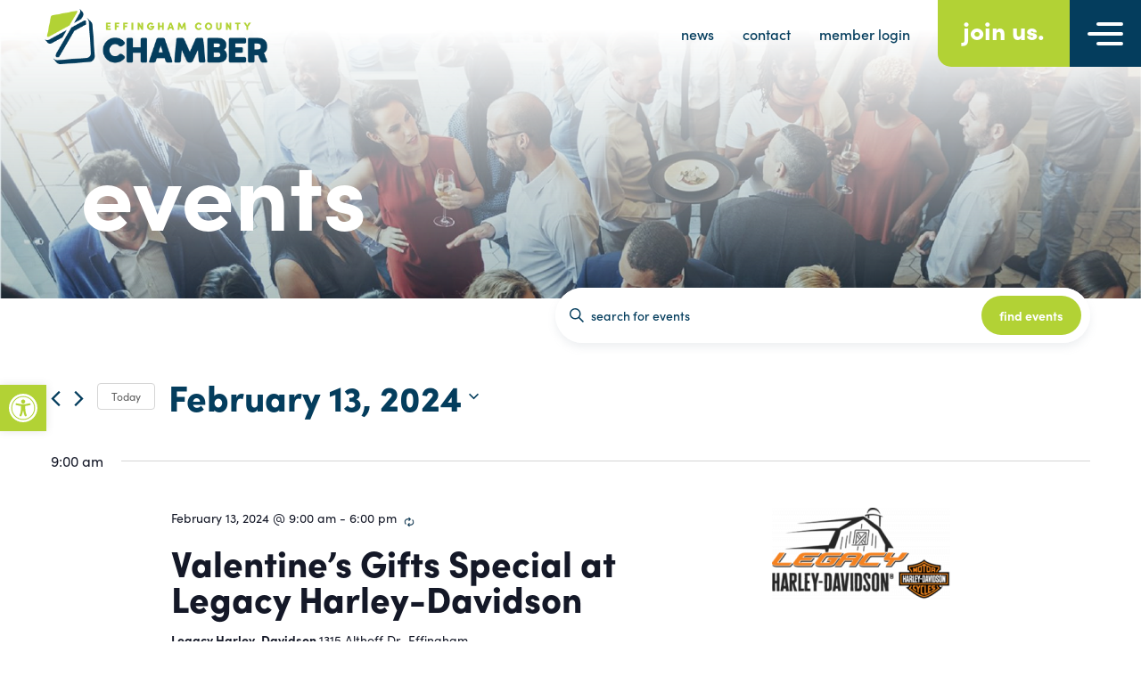

--- FILE ---
content_type: text/html; charset=UTF-8
request_url: https://effinghamcountychamber.com/events/2024-02-13/
body_size: 22770
content:

<!DOCTYPE html>
<html lang="en-US">
<head>
	<meta charset="UTF-8">
	<meta name="viewport" content="width=device-width, initial-scale=1, shrink-to-fit=no">
	<link rel="profile" href="http://gmpg.org/xfn/11">
	<link rel='stylesheet' id='tribe-events-views-v2-bootstrap-datepicker-styles-css' href='https://effinghamcountychamber.com/wp-content/plugins/the-events-calendar/vendor/bootstrap-datepicker/css/bootstrap-datepicker.standalone.min.css?ver=5.14.1' media='all' />
<link rel='stylesheet' id='tec-variables-skeleton-css' href='https://effinghamcountychamber.com/wp-content/plugins/the-events-calendar/common/src/resources/css/variables-skeleton.min.css?ver=4.14.16' media='all' />
<link rel='stylesheet' id='tribe-common-skeleton-style-css' href='https://effinghamcountychamber.com/wp-content/plugins/the-events-calendar/common/src/resources/css/common-skeleton.min.css?ver=4.14.16' media='all' />
<link rel='stylesheet' id='tribe-tooltipster-css-css' href='https://effinghamcountychamber.com/wp-content/plugins/the-events-calendar/common/vendor/tooltipster/tooltipster.bundle.min.css?ver=4.14.16' media='all' />
<link rel='stylesheet' id='tribe-events-views-v2-skeleton-css' href='https://effinghamcountychamber.com/wp-content/plugins/the-events-calendar/src/resources/css/views-skeleton.min.css?ver=5.14.1' media='all' />
<link rel='stylesheet' id='tec-variables-full-css' href='https://effinghamcountychamber.com/wp-content/plugins/the-events-calendar/common/src/resources/css/variables-full.min.css?ver=4.14.16' media='all' />
<link rel='stylesheet' id='tribe-common-full-style-css' href='https://effinghamcountychamber.com/wp-content/plugins/the-events-calendar/common/src/resources/css/common-full.min.css?ver=4.14.16' media='all' />
<link rel='stylesheet' id='tribe-events-views-v2-full-css' href='https://effinghamcountychamber.com/wp-content/plugins/the-events-calendar/src/resources/css/views-full.min.css?ver=5.14.1' media='all' />
<link rel='stylesheet' id='tribe-events-pro-views-v2-skeleton-css' href='https://effinghamcountychamber.com/wp-content/plugins/events-calendar-pro/src/resources/css/views-skeleton.min.css?ver=5.12.0' media='all' />
<link rel='stylesheet' id='tribe-events-pro-views-v2-full-css' href='https://effinghamcountychamber.com/wp-content/plugins/events-calendar-pro/src/resources/css/views-full.min.css?ver=5.12.0' media='all' />
<meta name='robots' content='index, follow, max-image-preview:large, max-snippet:-1, max-video-preview:-1' />

	<!-- This site is optimized with the Yoast SEO plugin v26.7 - https://yoast.com/wordpress/plugins/seo/ -->
	<title>Events for February 13, 2024 – Effingham County Chamber</title>
	<link rel="canonical" href="https://effinghamcountychamber.com/events/" />
	<link rel="next" href="https://effinghamcountychamber.com/events/page/2/" />
	<meta property="og:locale" content="en_US" />
	<meta property="og:type" content="website" />
	<meta property="og:title" content="Events Archive &#8211; Effingham County Chamber" />
	<meta property="og:url" content="https://effinghamcountychamber.com/events/" />
	<meta property="og:site_name" content="Effingham County Chamber" />
	<meta property="og:image" content="https://effinghamcountychamber.com/wp-content/uploads/2021/07/featured-slide-1@2x-100.jpg" />
	<meta property="og:image:width" content="1500" />
	<meta property="og:image:height" content="1000" />
	<meta property="og:image:type" content="image/jpeg" />
	<meta name="twitter:card" content="summary_large_image" />
	<meta name="twitter:site" content="@effcochamber" />
	<script type="application/ld+json" class="yoast-schema-graph">{"@context":"https://schema.org","@graph":[{"@type":"CollectionPage","@id":"https://effinghamcountychamber.com/events/","url":"https://effinghamcountychamber.com/events/","name":"Events Archive &#8211; Effingham County Chamber","isPartOf":{"@id":"https://effinghamcountychamber.com/#website"},"primaryImageOfPage":{"@id":"https://effinghamcountychamber.com/events/#primaryimage"},"image":{"@id":"https://effinghamcountychamber.com/events/#primaryimage"},"thumbnailUrl":"https://effinghamcountychamber.com/wp-content/uploads/2026/01/SBL-Cheers-Icon.jpg","breadcrumb":{"@id":"https://effinghamcountychamber.com/events/#breadcrumb"},"inLanguage":"en-US"},{"@type":"ImageObject","inLanguage":"en-US","@id":"https://effinghamcountychamber.com/events/#primaryimage","url":"https://effinghamcountychamber.com/wp-content/uploads/2026/01/SBL-Cheers-Icon.jpg","contentUrl":"https://effinghamcountychamber.com/wp-content/uploads/2026/01/SBL-Cheers-Icon.jpg","width":1177,"height":445},{"@type":"BreadcrumbList","@id":"https://effinghamcountychamber.com/events/#breadcrumb","itemListElement":[{"@type":"ListItem","position":1,"name":"Home","item":"https://effinghamcountychamber.com/"},{"@type":"ListItem","position":2,"name":"Events"}]},{"@type":"WebSite","@id":"https://effinghamcountychamber.com/#website","url":"https://effinghamcountychamber.com/","name":"Effingham County Chamber","description":"Together We Prosper","publisher":{"@id":"https://effinghamcountychamber.com/#organization"},"potentialAction":[{"@type":"SearchAction","target":{"@type":"EntryPoint","urlTemplate":"https://effinghamcountychamber.com/?s={search_term_string}"},"query-input":{"@type":"PropertyValueSpecification","valueRequired":true,"valueName":"search_term_string"}}],"inLanguage":"en-US"},{"@type":"Organization","@id":"https://effinghamcountychamber.com/#organization","name":"Effingham County Chamber","url":"https://effinghamcountychamber.com/","logo":{"@type":"ImageObject","inLanguage":"en-US","@id":"https://effinghamcountychamber.com/#/schema/logo/image/","url":"https://effinghamcountychamber.com/wp-content/uploads/2021/07/logo-color@2x.png","contentUrl":"https://effinghamcountychamber.com/wp-content/uploads/2021/07/logo-color@2x.png","width":393,"height":97,"caption":"Effingham County Chamber"},"image":{"@id":"https://effinghamcountychamber.com/#/schema/logo/image/"},"sameAs":["https://www.facebook.com/effcochamber","https://x.com/effcochamber","https://www.linkedin.com/company/effingham-county-il-chamber-of-commerce/"]}]}</script>
	<!-- / Yoast SEO plugin. -->


<link rel='dns-prefetch' href='//static.addtoany.com' />
<link rel='dns-prefetch' href='//kit.fontawesome.com' />
<link rel='dns-prefetch' href='//unpkg.com' />
<link rel='dns-prefetch' href='//use.typekit.net' />
<link rel="alternate" type="application/rss+xml" title="Effingham County Chamber &raquo; Feed" href="https://effinghamcountychamber.com/feed/" />
<link rel="alternate" type="application/rss+xml" title="Effingham County Chamber &raquo; Comments Feed" href="https://effinghamcountychamber.com/comments/feed/" />
<link rel="alternate" type="text/calendar" title="Effingham County Chamber &raquo; iCal Feed" href="https://effinghamcountychamber.com/events/today/?ical=1/" />
<link rel="alternate" type="application/rss+xml" title="Effingham County Chamber &raquo; Events Feed" href="https://effinghamcountychamber.com/events/feed/" />
<style id='wp-img-auto-sizes-contain-inline-css'>
img:is([sizes=auto i],[sizes^="auto," i]){contain-intrinsic-size:3000px 1500px}
/*# sourceURL=wp-img-auto-sizes-contain-inline-css */
</style>
<link rel='stylesheet' id='tribe-events-pro-mini-calendar-block-styles-css' href='https://effinghamcountychamber.com/wp-content/plugins/events-calendar-pro/src/resources/css/tribe-events-pro-mini-calendar-block.min.css?ver=5.12.0' media='all' />
<style id='wp-emoji-styles-inline-css'>

	img.wp-smiley, img.emoji {
		display: inline !important;
		border: none !important;
		box-shadow: none !important;
		height: 1em !important;
		width: 1em !important;
		margin: 0 0.07em !important;
		vertical-align: -0.1em !important;
		background: none !important;
		padding: 0 !important;
	}
/*# sourceURL=wp-emoji-styles-inline-css */
</style>
<link rel='stylesheet' id='wp-block-library-css' href='https://effinghamcountychamber.com/wp-includes/css/dist/block-library/style.min.css?ver=6.9' media='all' />
<style id='global-styles-inline-css'>
:root{--wp--preset--aspect-ratio--square: 1;--wp--preset--aspect-ratio--4-3: 4/3;--wp--preset--aspect-ratio--3-4: 3/4;--wp--preset--aspect-ratio--3-2: 3/2;--wp--preset--aspect-ratio--2-3: 2/3;--wp--preset--aspect-ratio--16-9: 16/9;--wp--preset--aspect-ratio--9-16: 9/16;--wp--preset--color--black: #000000;--wp--preset--color--cyan-bluish-gray: #abb8c3;--wp--preset--color--white: #fff;--wp--preset--color--pale-pink: #f78da7;--wp--preset--color--vivid-red: #cf2e2e;--wp--preset--color--luminous-vivid-orange: #ff6900;--wp--preset--color--luminous-vivid-amber: #fcb900;--wp--preset--color--light-green-cyan: #7bdcb5;--wp--preset--color--vivid-green-cyan: #00d084;--wp--preset--color--pale-cyan-blue: #8ed1fc;--wp--preset--color--vivid-cyan-blue: #0693e3;--wp--preset--color--vivid-purple: #9b51e0;--wp--preset--color--blue: #007bff;--wp--preset--color--indigo: #6610f2;--wp--preset--color--purple: #5533ff;--wp--preset--color--pink: #e83e8c;--wp--preset--color--red: #dc3545;--wp--preset--color--orange: #fd7e14;--wp--preset--color--yellow: #ffc107;--wp--preset--color--green: #28a745;--wp--preset--color--teal: #20c997;--wp--preset--color--cyan: #17a2b8;--wp--preset--color--gray: #6c757d;--wp--preset--color--gray-dark: #343a40;--wp--preset--gradient--vivid-cyan-blue-to-vivid-purple: linear-gradient(135deg,rgb(6,147,227) 0%,rgb(155,81,224) 100%);--wp--preset--gradient--light-green-cyan-to-vivid-green-cyan: linear-gradient(135deg,rgb(122,220,180) 0%,rgb(0,208,130) 100%);--wp--preset--gradient--luminous-vivid-amber-to-luminous-vivid-orange: linear-gradient(135deg,rgb(252,185,0) 0%,rgb(255,105,0) 100%);--wp--preset--gradient--luminous-vivid-orange-to-vivid-red: linear-gradient(135deg,rgb(255,105,0) 0%,rgb(207,46,46) 100%);--wp--preset--gradient--very-light-gray-to-cyan-bluish-gray: linear-gradient(135deg,rgb(238,238,238) 0%,rgb(169,184,195) 100%);--wp--preset--gradient--cool-to-warm-spectrum: linear-gradient(135deg,rgb(74,234,220) 0%,rgb(151,120,209) 20%,rgb(207,42,186) 40%,rgb(238,44,130) 60%,rgb(251,105,98) 80%,rgb(254,248,76) 100%);--wp--preset--gradient--blush-light-purple: linear-gradient(135deg,rgb(255,206,236) 0%,rgb(152,150,240) 100%);--wp--preset--gradient--blush-bordeaux: linear-gradient(135deg,rgb(254,205,165) 0%,rgb(254,45,45) 50%,rgb(107,0,62) 100%);--wp--preset--gradient--luminous-dusk: linear-gradient(135deg,rgb(255,203,112) 0%,rgb(199,81,192) 50%,rgb(65,88,208) 100%);--wp--preset--gradient--pale-ocean: linear-gradient(135deg,rgb(255,245,203) 0%,rgb(182,227,212) 50%,rgb(51,167,181) 100%);--wp--preset--gradient--electric-grass: linear-gradient(135deg,rgb(202,248,128) 0%,rgb(113,206,126) 100%);--wp--preset--gradient--midnight: linear-gradient(135deg,rgb(2,3,129) 0%,rgb(40,116,252) 100%);--wp--preset--font-size--small: 13px;--wp--preset--font-size--medium: 20px;--wp--preset--font-size--large: 36px;--wp--preset--font-size--x-large: 42px;--wp--preset--spacing--20: 0.44rem;--wp--preset--spacing--30: 0.67rem;--wp--preset--spacing--40: 1rem;--wp--preset--spacing--50: 1.5rem;--wp--preset--spacing--60: 2.25rem;--wp--preset--spacing--70: 3.38rem;--wp--preset--spacing--80: 5.06rem;--wp--preset--shadow--natural: 6px 6px 9px rgba(0, 0, 0, 0.2);--wp--preset--shadow--deep: 12px 12px 50px rgba(0, 0, 0, 0.4);--wp--preset--shadow--sharp: 6px 6px 0px rgba(0, 0, 0, 0.2);--wp--preset--shadow--outlined: 6px 6px 0px -3px rgb(255, 255, 255), 6px 6px rgb(0, 0, 0);--wp--preset--shadow--crisp: 6px 6px 0px rgb(0, 0, 0);}:where(.is-layout-flex){gap: 0.5em;}:where(.is-layout-grid){gap: 0.5em;}body .is-layout-flex{display: flex;}.is-layout-flex{flex-wrap: wrap;align-items: center;}.is-layout-flex > :is(*, div){margin: 0;}body .is-layout-grid{display: grid;}.is-layout-grid > :is(*, div){margin: 0;}:where(.wp-block-columns.is-layout-flex){gap: 2em;}:where(.wp-block-columns.is-layout-grid){gap: 2em;}:where(.wp-block-post-template.is-layout-flex){gap: 1.25em;}:where(.wp-block-post-template.is-layout-grid){gap: 1.25em;}.has-black-color{color: var(--wp--preset--color--black) !important;}.has-cyan-bluish-gray-color{color: var(--wp--preset--color--cyan-bluish-gray) !important;}.has-white-color{color: var(--wp--preset--color--white) !important;}.has-pale-pink-color{color: var(--wp--preset--color--pale-pink) !important;}.has-vivid-red-color{color: var(--wp--preset--color--vivid-red) !important;}.has-luminous-vivid-orange-color{color: var(--wp--preset--color--luminous-vivid-orange) !important;}.has-luminous-vivid-amber-color{color: var(--wp--preset--color--luminous-vivid-amber) !important;}.has-light-green-cyan-color{color: var(--wp--preset--color--light-green-cyan) !important;}.has-vivid-green-cyan-color{color: var(--wp--preset--color--vivid-green-cyan) !important;}.has-pale-cyan-blue-color{color: var(--wp--preset--color--pale-cyan-blue) !important;}.has-vivid-cyan-blue-color{color: var(--wp--preset--color--vivid-cyan-blue) !important;}.has-vivid-purple-color{color: var(--wp--preset--color--vivid-purple) !important;}.has-black-background-color{background-color: var(--wp--preset--color--black) !important;}.has-cyan-bluish-gray-background-color{background-color: var(--wp--preset--color--cyan-bluish-gray) !important;}.has-white-background-color{background-color: var(--wp--preset--color--white) !important;}.has-pale-pink-background-color{background-color: var(--wp--preset--color--pale-pink) !important;}.has-vivid-red-background-color{background-color: var(--wp--preset--color--vivid-red) !important;}.has-luminous-vivid-orange-background-color{background-color: var(--wp--preset--color--luminous-vivid-orange) !important;}.has-luminous-vivid-amber-background-color{background-color: var(--wp--preset--color--luminous-vivid-amber) !important;}.has-light-green-cyan-background-color{background-color: var(--wp--preset--color--light-green-cyan) !important;}.has-vivid-green-cyan-background-color{background-color: var(--wp--preset--color--vivid-green-cyan) !important;}.has-pale-cyan-blue-background-color{background-color: var(--wp--preset--color--pale-cyan-blue) !important;}.has-vivid-cyan-blue-background-color{background-color: var(--wp--preset--color--vivid-cyan-blue) !important;}.has-vivid-purple-background-color{background-color: var(--wp--preset--color--vivid-purple) !important;}.has-black-border-color{border-color: var(--wp--preset--color--black) !important;}.has-cyan-bluish-gray-border-color{border-color: var(--wp--preset--color--cyan-bluish-gray) !important;}.has-white-border-color{border-color: var(--wp--preset--color--white) !important;}.has-pale-pink-border-color{border-color: var(--wp--preset--color--pale-pink) !important;}.has-vivid-red-border-color{border-color: var(--wp--preset--color--vivid-red) !important;}.has-luminous-vivid-orange-border-color{border-color: var(--wp--preset--color--luminous-vivid-orange) !important;}.has-luminous-vivid-amber-border-color{border-color: var(--wp--preset--color--luminous-vivid-amber) !important;}.has-light-green-cyan-border-color{border-color: var(--wp--preset--color--light-green-cyan) !important;}.has-vivid-green-cyan-border-color{border-color: var(--wp--preset--color--vivid-green-cyan) !important;}.has-pale-cyan-blue-border-color{border-color: var(--wp--preset--color--pale-cyan-blue) !important;}.has-vivid-cyan-blue-border-color{border-color: var(--wp--preset--color--vivid-cyan-blue) !important;}.has-vivid-purple-border-color{border-color: var(--wp--preset--color--vivid-purple) !important;}.has-vivid-cyan-blue-to-vivid-purple-gradient-background{background: var(--wp--preset--gradient--vivid-cyan-blue-to-vivid-purple) !important;}.has-light-green-cyan-to-vivid-green-cyan-gradient-background{background: var(--wp--preset--gradient--light-green-cyan-to-vivid-green-cyan) !important;}.has-luminous-vivid-amber-to-luminous-vivid-orange-gradient-background{background: var(--wp--preset--gradient--luminous-vivid-amber-to-luminous-vivid-orange) !important;}.has-luminous-vivid-orange-to-vivid-red-gradient-background{background: var(--wp--preset--gradient--luminous-vivid-orange-to-vivid-red) !important;}.has-very-light-gray-to-cyan-bluish-gray-gradient-background{background: var(--wp--preset--gradient--very-light-gray-to-cyan-bluish-gray) !important;}.has-cool-to-warm-spectrum-gradient-background{background: var(--wp--preset--gradient--cool-to-warm-spectrum) !important;}.has-blush-light-purple-gradient-background{background: var(--wp--preset--gradient--blush-light-purple) !important;}.has-blush-bordeaux-gradient-background{background: var(--wp--preset--gradient--blush-bordeaux) !important;}.has-luminous-dusk-gradient-background{background: var(--wp--preset--gradient--luminous-dusk) !important;}.has-pale-ocean-gradient-background{background: var(--wp--preset--gradient--pale-ocean) !important;}.has-electric-grass-gradient-background{background: var(--wp--preset--gradient--electric-grass) !important;}.has-midnight-gradient-background{background: var(--wp--preset--gradient--midnight) !important;}.has-small-font-size{font-size: var(--wp--preset--font-size--small) !important;}.has-medium-font-size{font-size: var(--wp--preset--font-size--medium) !important;}.has-large-font-size{font-size: var(--wp--preset--font-size--large) !important;}.has-x-large-font-size{font-size: var(--wp--preset--font-size--x-large) !important;}
/*# sourceURL=global-styles-inline-css */
</style>

<style id='classic-theme-styles-inline-css'>
/*! This file is auto-generated */
.wp-block-button__link{color:#fff;background-color:#32373c;border-radius:9999px;box-shadow:none;text-decoration:none;padding:calc(.667em + 2px) calc(1.333em + 2px);font-size:1.125em}.wp-block-file__button{background:#32373c;color:#fff;text-decoration:none}
/*# sourceURL=/wp-includes/css/classic-themes.min.css */
</style>
<link rel='stylesheet' id='wp-components-css' href='https://effinghamcountychamber.com/wp-includes/css/dist/components/style.min.css?ver=6.9' media='all' />
<link rel='stylesheet' id='wp-preferences-css' href='https://effinghamcountychamber.com/wp-includes/css/dist/preferences/style.min.css?ver=6.9' media='all' />
<link rel='stylesheet' id='wp-block-editor-css' href='https://effinghamcountychamber.com/wp-includes/css/dist/block-editor/style.min.css?ver=6.9' media='all' />
<link rel='stylesheet' id='popup-maker-block-library-style-css' href='https://effinghamcountychamber.com/wp-content/plugins/popup-maker/dist/packages/block-library-style.css?ver=dbea705cfafe089d65f1' media='all' />
<link rel='stylesheet' id='tribe-events-calendar-pro-style-css' href='https://effinghamcountychamber.com/wp-content/plugins/events-calendar-pro/src/resources/css/tribe-events-pro-theme.min.css?ver=5.12.0' media='all' />
<link rel='stylesheet' id='tribe-events-calendar-full-pro-mobile-style-css' href='https://effinghamcountychamber.com/wp-content/plugins/events-calendar-pro/src/resources/css/tribe-events-pro-full-mobile.min.css?ver=5.12.0' media='only screen and (max-width: 768px)' />
<link rel='stylesheet' id='tribe-events-calendar-pro-mobile-style-css' href='https://effinghamcountychamber.com/wp-content/plugins/events-calendar-pro/src/resources/css/tribe-events-pro-theme-mobile.min.css?ver=5.12.0' media='only screen and (max-width: 768px)' />
<link rel='stylesheet' id='pojo-a11y-css' href='https://effinghamcountychamber.com/wp-content/plugins/pojo-accessibility/modules/legacy/assets/css/style.min.css?ver=1.0.0' media='all' />
<link rel='stylesheet' id='child-understrap-styles-css' href='https://effinghamcountychamber.com/wp-content/themes/understrap-child-main/css/child-theme.min.css?ver=6.9' media='all' />
<link rel='stylesheet' id='adobe-typekit-css' href='https://use.typekit.net/upa2yoo.css?ver=6.9' media='all' />
<link rel='stylesheet' id='aos-styles-css' href='https://unpkg.com/aos@2.3.1/dist/aos.css?ver=6.9' media='all' />
<link rel='stylesheet' id='custom-styles-css' href='https://effinghamcountychamber.com/wp-content/themes/understrap-child-main/style.css?ver=6.9' media='all' />
<link rel='stylesheet' id='editor-styles-css' href='https://effinghamcountychamber.com/wp-content/themes/understrap-child-main/editor-style.css?ver=6.9' media='all' />
<link rel='stylesheet' id='addtoany-css' href='https://effinghamcountychamber.com/wp-content/plugins/add-to-any/addtoany.min.css?ver=1.16' media='all' />
<link rel='stylesheet' id='um_modal-css' href='https://effinghamcountychamber.com/wp-content/plugins/ultimate-member/assets/css/um-modal.min.css?ver=2.11.1' media='all' />
<link rel='stylesheet' id='um_ui-css' href='https://effinghamcountychamber.com/wp-content/plugins/ultimate-member/assets/libs/jquery-ui/jquery-ui.min.css?ver=1.13.2' media='all' />
<link rel='stylesheet' id='um_tipsy-css' href='https://effinghamcountychamber.com/wp-content/plugins/ultimate-member/assets/libs/tipsy/tipsy.min.css?ver=1.0.0a' media='all' />
<link rel='stylesheet' id='um_raty-css' href='https://effinghamcountychamber.com/wp-content/plugins/ultimate-member/assets/libs/raty/um-raty.min.css?ver=2.6.0' media='all' />
<link rel='stylesheet' id='select2-css' href='https://effinghamcountychamber.com/wp-content/plugins/ultimate-member/assets/libs/select2/select2.min.css?ver=4.0.13' media='all' />
<link rel='stylesheet' id='um_fileupload-css' href='https://effinghamcountychamber.com/wp-content/plugins/ultimate-member/assets/css/um-fileupload.min.css?ver=2.11.1' media='all' />
<link rel='stylesheet' id='um_confirm-css' href='https://effinghamcountychamber.com/wp-content/plugins/ultimate-member/assets/libs/um-confirm/um-confirm.min.css?ver=1.0' media='all' />
<link rel='stylesheet' id='um_datetime-css' href='https://effinghamcountychamber.com/wp-content/plugins/ultimate-member/assets/libs/pickadate/default.min.css?ver=3.6.2' media='all' />
<link rel='stylesheet' id='um_datetime_date-css' href='https://effinghamcountychamber.com/wp-content/plugins/ultimate-member/assets/libs/pickadate/default.date.min.css?ver=3.6.2' media='all' />
<link rel='stylesheet' id='um_datetime_time-css' href='https://effinghamcountychamber.com/wp-content/plugins/ultimate-member/assets/libs/pickadate/default.time.min.css?ver=3.6.2' media='all' />
<link rel='stylesheet' id='um_fonticons_ii-css' href='https://effinghamcountychamber.com/wp-content/plugins/ultimate-member/assets/libs/legacy/fonticons/fonticons-ii.min.css?ver=2.11.1' media='all' />
<link rel='stylesheet' id='um_fonticons_fa-css' href='https://effinghamcountychamber.com/wp-content/plugins/ultimate-member/assets/libs/legacy/fonticons/fonticons-fa.min.css?ver=2.11.1' media='all' />
<link rel='stylesheet' id='um_fontawesome-css' href='https://effinghamcountychamber.com/wp-content/plugins/ultimate-member/assets/css/um-fontawesome.min.css?ver=6.5.2' media='all' />
<link rel='stylesheet' id='um_common-css' href='https://effinghamcountychamber.com/wp-content/plugins/ultimate-member/assets/css/common.min.css?ver=2.11.1' media='all' />
<link rel='stylesheet' id='um_responsive-css' href='https://effinghamcountychamber.com/wp-content/plugins/ultimate-member/assets/css/um-responsive.min.css?ver=2.11.1' media='all' />
<link rel='stylesheet' id='um_styles-css' href='https://effinghamcountychamber.com/wp-content/plugins/ultimate-member/assets/css/um-styles.min.css?ver=2.11.1' media='all' />
<link rel='stylesheet' id='um_crop-css' href='https://effinghamcountychamber.com/wp-content/plugins/ultimate-member/assets/libs/cropper/cropper.min.css?ver=1.6.1' media='all' />
<link rel='stylesheet' id='um_profile-css' href='https://effinghamcountychamber.com/wp-content/plugins/ultimate-member/assets/css/um-profile.min.css?ver=2.11.1' media='all' />
<link rel='stylesheet' id='um_account-css' href='https://effinghamcountychamber.com/wp-content/plugins/ultimate-member/assets/css/um-account.min.css?ver=2.11.1' media='all' />
<link rel='stylesheet' id='um_misc-css' href='https://effinghamcountychamber.com/wp-content/plugins/ultimate-member/assets/css/um-misc.min.css?ver=2.11.1' media='all' />
<link rel='stylesheet' id='um_default_css-css' href='https://effinghamcountychamber.com/wp-content/plugins/ultimate-member/assets/css/um-old-default.min.css?ver=2.11.1' media='all' />
<script src="https://effinghamcountychamber.com/wp-includes/js/jquery/jquery.min.js?ver=3.7.1" id="jquery-core-js"></script>
<script src="https://effinghamcountychamber.com/wp-includes/js/jquery/jquery-migrate.min.js?ver=3.4.1" id="jquery-migrate-js"></script>
<script src="https://effinghamcountychamber.com/wp-content/plugins/the-events-calendar/common/src/resources/js/tribe-common.min.js?ver=4.14.16" id="tribe-common-js"></script>
<script src="https://effinghamcountychamber.com/wp-content/plugins/the-events-calendar/src/resources/js/views/breakpoints.js?ver=5.14.1" id="tribe-events-views-v2-breakpoints-js"></script>
<script id="addtoany-core-js-before">
window.a2a_config=window.a2a_config||{};a2a_config.callbacks=[];a2a_config.overlays=[];a2a_config.templates={};
a2a_config.icon_color="transparent,#043d5d";

//# sourceURL=addtoany-core-js-before
</script>
<script defer src="https://static.addtoany.com/menu/page.js" id="addtoany-core-js"></script>
<script defer src="https://effinghamcountychamber.com/wp-content/plugins/add-to-any/addtoany.min.js?ver=1.1" id="addtoany-jquery-js"></script>
<script src="https://kit.fontawesome.com/6eb53edc5c.js?ver=6.9" id="font-awesome-js"></script>
<script src="https://effinghamcountychamber.com/wp-content/themes/understrap-child-main/js/slick.min.js?ver=6.9" id="slick-slider-js"></script>
<script src="https://unpkg.com/aos@2.3.1/dist/aos.js?ver=6.9" id="aos-scripts-js"></script>
<script src="https://effinghamcountychamber.com/wp-content/themes/understrap-child-main/js/custom.js?ver=6.9" id="custom-scripts-js"></script>
<script src="https://effinghamcountychamber.com/wp-content/plugins/ultimate-member/assets/js/um-gdpr.min.js?ver=2.11.1" id="um-gdpr-js"></script>
<link rel="https://api.w.org/" href="https://effinghamcountychamber.com/wp-json/" /><link rel="EditURI" type="application/rsd+xml" title="RSD" href="https://effinghamcountychamber.com/xmlrpc.php?rsd" />
<meta name="generator" content="WordPress 6.9" />

<!-- This site is using AdRotate v5.17.2 to display their advertisements - https://ajdg.solutions/ -->
<!-- AdRotate CSS -->
<style type="text/css" media="screen">
	.g { margin:0px; padding:0px; overflow:hidden; line-height:1; zoom:1; }
	.g img { height:auto; }
	.g-col { position:relative; float:left; }
	.g-col:first-child { margin-left: 0; }
	.g-col:last-child { margin-right: 0; }
	.g-1 {  margin: 0 auto; }
	@media only screen and (max-width: 480px) {
		.g-col, .g-dyn, .g-single { width:100%; margin-left:0; margin-right:0; }
	}
</style>
<!-- /AdRotate CSS -->

<script type="text/javascript">document.documentElement.className += " js";</script>
<meta name="tec-api-version" content="v1"><meta name="tec-api-origin" content="https://effinghamcountychamber.com"><link rel="alternate" href="https://effinghamcountychamber.com/wp-json/tribe/events/v1/" /><style type="text/css">
#pojo-a11y-toolbar .pojo-a11y-toolbar-toggle a{ background-color: #b2d235;	color: #ffffff;}
#pojo-a11y-toolbar .pojo-a11y-toolbar-overlay, #pojo-a11y-toolbar .pojo-a11y-toolbar-overlay ul.pojo-a11y-toolbar-items.pojo-a11y-links{ border-color: #b2d235;}
body.pojo-a11y-focusable a:focus{ outline-style: solid !important;	outline-width: 1px !important;	outline-color: #cccccc !important;}
#pojo-a11y-toolbar{ top: 60% !important;}
#pojo-a11y-toolbar .pojo-a11y-toolbar-overlay{ background-color: #ffffff;}
#pojo-a11y-toolbar .pojo-a11y-toolbar-overlay ul.pojo-a11y-toolbar-items li.pojo-a11y-toolbar-item a, #pojo-a11y-toolbar .pojo-a11y-toolbar-overlay p.pojo-a11y-toolbar-title{ color: #333333;}
#pojo-a11y-toolbar .pojo-a11y-toolbar-overlay ul.pojo-a11y-toolbar-items li.pojo-a11y-toolbar-item a.active{ background-color: #002f4f;	color: #ffffff;}
@media (max-width: 767px) { #pojo-a11y-toolbar { top: 100px !important; } }</style><meta name="mobile-web-app-capable" content="yes">
<meta name="apple-mobile-web-app-capable" content="yes">
<meta name="apple-mobile-web-app-title" content="Effingham County Chamber - Together We Prosper">
<style>.recentcomments a{display:inline !important;padding:0 !important;margin:0 !important;}</style><link rel="icon" href="https://effinghamcountychamber.com/wp-content/uploads/2021/07/favicon@2x.png" sizes="32x32" />
<link rel="icon" href="https://effinghamcountychamber.com/wp-content/uploads/2021/07/favicon@2x.png" sizes="192x192" />
<link rel="apple-touch-icon" href="https://effinghamcountychamber.com/wp-content/uploads/2021/07/favicon@2x.png" />
<meta name="msapplication-TileImage" content="https://effinghamcountychamber.com/wp-content/uploads/2021/07/favicon@2x.png" />

	<!-- Global site tag (gtag.js) - Google Analytics -->
<script async src="https://www.googletagmanager.com/gtag/js?id=UA-60156947-1"></script>
<script>
  window.dataLayer = window.dataLayer || [];
  function gtag(){dataLayer.push(arguments);}
  gtag('js', new Date());

  gtag('config', 'UA-60156947-1');
</script>


</head>

<body class="archive post-type-archive post-type-archive-tribe_events wp-custom-logo wp-embed-responsive wp-theme-understrap wp-child-theme-understrap-child-main tribe-events-page-template tribe-no-js tribe-filter-live group-blog hfeed understrap-no-sidebar" itemscope itemtype="http://schema.org/WebSite">
<div class="site" id="page">

	<div id="wrapper-navbar" class="start-style position-fixed w-100">
		<a class="skip-link sr-only sr-only-focusable" href="#content">Skip to content</a>
		<nav id="main-nav" class="navbar navbar-expand align-items-start p-0" aria-labelledby="main-nav-label">
			<h2 id="main-nav-label" class="sr-only">
				Main Navigation			</h2>
							<a href="https://effinghamcountychamber.com/" class="navbar-brand custom-logo-link" rel="home"><img width="393" height="97" src="https://effinghamcountychamber.com/wp-content/uploads/2021/07/logo-color@2x.png" class="img-fluid" alt="Effingham County Chamber" decoding="async" srcset="https://effinghamcountychamber.com/wp-content/uploads/2021/07/logo-color@2x.png 393w, https://effinghamcountychamber.com/wp-content/uploads/2021/07/logo-color@2x-300x74.png 300w" sizes="(max-width: 393px) 100vw, 393px" /></a>					<!-- end custom logo -->
				<button class="navbar-toggler" type="button" data-toggle="collapse" data-target="#navbarNavDropdown" aria-controls="navbarNavDropdown" aria-expanded="false" aria-label="Toggle navigation">
					<span class="navbar-toggler-icon"></span>
				</button>
				<!-- The WordPress Menu goes here -->
				<div id="navbarNavDropdown" class="collapse navbar-collapse">
					<ul id="main-menu" class="navbar-nav ml-auto align-items-center">
						<li class="nav-item d-none d-md-block"><a href="https://effinghamcountychamber.com/news/" class="nav-link">news</a></li>
						<li class="nav-item d-none d-md-block"><a href="https://effinghamcountychamber.com/contact-us/" class="nav-link">contact</a></li>
						<li class="nav-item d-none d-md-block"><a href="https://business.effinghamcountychamber.com/login" class="nav-link">member login</a></li>
						<li class="nav-item joinbtn d-flex flex-wrap align-self-center align-items-center"><a href="https://effinghamcountychamber.com/membership/" class="nav-link">join us.</a></li>
						<li class="nav-item button_container position-relative navybg" id="toggle">
							<a href="#" class="nav-link">
								<span class="top position-absolute"></span>
								<span class="middle position-absolute"></span>
								<span class="bottom position-absolute"></span>
							</a>
						</li>
					</ul>
				</div>
					</nav><!-- .site-navigation -->
	</div><!-- #wrapper-navbar end -->

<div id="overlay" class="overlay container-fluid position-fixed w-100 navybg">
	<div class="row">
		<div class="col-md-7 col-10 logo">
			<img src="https://effinghamcountychamber.com/wp-content/uploads/2021/07/logo-white@2x.png" alt="Effingham County Chamber">
		</div>
		<div class="col-md-5 col-2 text-right border-left">
			<p id="closemenu"><i class="fa-regular fa-xmark"></i></p>
		</div>
	</div>

	<div class="row menu-group">
		<div class="col-md-7 text-md-right text-center p-5">
			<p class="mb-5"><a href="https://effinghamcountychamber.com/membership/" class="join-overlay-btn rounded"><strong>join us</strong></a></p>
			<p><a href="https://business.effinghamcountychamber.com/login/"><i class="fa-solid fa-user"></i> member login</a></p>
			<p><a href="tel:12173424147"><i class="fa-solid fa-phone"></i> 217-342-4147</a></p>
			<p><a href="mailto:chamber@effinghamcountychamber.com"><i class="fa-solid fa-envelope"></i> chamber@effinghamcountychamber.com</a></p>
		</div>
		<div class="col-md-5 border-left right-column d-flex flex-column justify-content-between">
			<div id="navbarNavDropdown" class="collapse navbar-collapse"><ul id="main-menu" class="navbar-nav ml-auto"><li itemscope="itemscope" itemtype="https://www.schema.org/SiteNavigationElement" id="menu-item-334" class="menu-item menu-item-type-custom menu-item-object-custom menu-item-has-children dropdown menu-item-334 nav-item"><a title="About" href="#" data-toggle="dropdown" data-bs-toggle="dropdown" aria-haspopup="true" aria-expanded="false" class="dropdown-toggle nav-link" id="menu-item-dropdown-334">About</a>
<ul class="dropdown-menu" aria-labelledby="menu-item-dropdown-334" >
	<li itemscope="itemscope" itemtype="https://www.schema.org/SiteNavigationElement" id="menu-item-817" class="menu-item menu-item-type-post_type menu-item-object-page menu-item-817 nav-item"><a title="What We Do" href="https://effinghamcountychamber.com/what-we-do/" class="dropdown-item">What We Do</a></li>
	<li itemscope="itemscope" itemtype="https://www.schema.org/SiteNavigationElement" id="menu-item-473" class="menu-item menu-item-type-post_type menu-item-object-page menu-item-473 nav-item"><a title="Who We Are" href="https://effinghamcountychamber.com/who-we-are/" class="dropdown-item">Who We Are</a></li>
	<li itemscope="itemscope" itemtype="https://www.schema.org/SiteNavigationElement" id="menu-item-474" class="menu-item menu-item-type-post_type menu-item-object-page menu-item-474 nav-item"><a title="Where We Live" href="https://effinghamcountychamber.com/where-we-live/" class="dropdown-item">Where We Live</a></li>
	<li itemscope="itemscope" itemtype="https://www.schema.org/SiteNavigationElement" id="menu-item-339" class="menu-item menu-item-type-post_type menu-item-object-page menu-item-339 nav-item"><a title="Contact Us" href="https://effinghamcountychamber.com/contact-us/" class="dropdown-item">Contact Us</a></li>
	<li itemscope="itemscope" itemtype="https://www.schema.org/SiteNavigationElement" id="menu-item-475" class="menu-item menu-item-type-post_type menu-item-object-page menu-item-475 nav-item"><a title="Chamber Community Scholarship" href="https://effinghamcountychamber.com/chamber-scholarship/" class="dropdown-item">Chamber Community Scholarship</a></li>
</ul>
</li>
<li itemscope="itemscope" itemtype="https://www.schema.org/SiteNavigationElement" id="menu-item-335" class="menu-item menu-item-type-custom menu-item-object-custom menu-item-has-children dropdown menu-item-335 nav-item"><a title="Members" href="#" data-toggle="dropdown" data-bs-toggle="dropdown" aria-haspopup="true" aria-expanded="false" class="dropdown-toggle nav-link" id="menu-item-dropdown-335">Members</a>
<ul class="dropdown-menu" aria-labelledby="menu-item-dropdown-335" >
	<li itemscope="itemscope" itemtype="https://www.schema.org/SiteNavigationElement" id="menu-item-1598" class="menu-item menu-item-type-post_type menu-item-object-page menu-item-1598 nav-item"><a title="Join the Chamber" href="https://effinghamcountychamber.com/membership/" class="dropdown-item">Join the Chamber</a></li>
	<li itemscope="itemscope" itemtype="https://www.schema.org/SiteNavigationElement" id="menu-item-1504" class="menu-item menu-item-type-custom menu-item-object-custom menu-item-1504 nav-item"><a title="Business Directory" href="https://business.effinghamcountychamber.com/list" class="dropdown-item">Business Directory</a></li>
	<li itemscope="itemscope" itemtype="https://www.schema.org/SiteNavigationElement" id="menu-item-14447" class="menu-item menu-item-type-post_type menu-item-object-page menu-item-14447 nav-item"><a title="Downtown Effingham Business Group (DEBG)" href="https://effinghamcountychamber.com/debg/" class="dropdown-item">Downtown Effingham Business Group (DEBG)</a></li>
	<li itemscope="itemscope" itemtype="https://www.schema.org/SiteNavigationElement" id="menu-item-488" class="menu-item menu-item-type-post_type menu-item-object-page menu-item-488 nav-item"><a title="Advocacy" href="https://effinghamcountychamber.com/advocacy/" class="dropdown-item">Advocacy</a></li>
	<li itemscope="itemscope" itemtype="https://www.schema.org/SiteNavigationElement" id="menu-item-490" class="menu-item menu-item-type-post_type menu-item-object-page menu-item-490 nav-item"><a title="Awards" href="https://effinghamcountychamber.com/awards/" class="dropdown-item">Awards</a></li>
	<li itemscope="itemscope" itemtype="https://www.schema.org/SiteNavigationElement" id="menu-item-486" class="menu-item menu-item-type-post_type menu-item-object-page menu-item-486 nav-item"><a title="Services &amp; Resources" href="https://effinghamcountychamber.com/member-resources/" class="dropdown-item">Services &#038; Resources</a></li>
	<li itemscope="itemscope" itemtype="https://www.schema.org/SiteNavigationElement" id="menu-item-1505" class="menu-item menu-item-type-custom menu-item-object-custom menu-item-1505 nav-item"><a title="Member Login" href="https://business.effinghamcountychamber.com/login" class="dropdown-item">Member Login</a></li>
</ul>
</li>
<li itemscope="itemscope" itemtype="https://www.schema.org/SiteNavigationElement" id="menu-item-336" class="menu-item menu-item-type-custom menu-item-object-custom menu-item-has-children dropdown menu-item-336 nav-item"><a title="Events" href="#" data-toggle="dropdown" data-bs-toggle="dropdown" aria-haspopup="true" aria-expanded="false" class="dropdown-toggle nav-link" id="menu-item-dropdown-336">Events</a>
<ul class="dropdown-menu" aria-labelledby="menu-item-dropdown-336" >
	<li itemscope="itemscope" itemtype="https://www.schema.org/SiteNavigationElement" id="menu-item-341" class="menu-item menu-item-type-custom menu-item-object-custom menu-item-341 nav-item"><a title="All Events" href="https://effinghamcountychamber.com/events/" class="dropdown-item">All Events</a></li>
	<li itemscope="itemscope" itemtype="https://www.schema.org/SiteNavigationElement" id="menu-item-355" class="menu-item menu-item-type-taxonomy menu-item-object-tribe_events_cat menu-item-355 nav-item"><a title="Chamber Events" href="https://effinghamcountychamber.com/events/category/chamber-events/" class="dropdown-item">Chamber Events</a></li>
	<li itemscope="itemscope" itemtype="https://www.schema.org/SiteNavigationElement" id="menu-item-357" class="menu-item menu-item-type-taxonomy menu-item-object-tribe_events_cat menu-item-357 nav-item"><a title="Member Events" href="https://effinghamcountychamber.com/events/category/member-events/" class="dropdown-item">Member Events</a></li>
	<li itemscope="itemscope" itemtype="https://www.schema.org/SiteNavigationElement" id="menu-item-356" class="menu-item menu-item-type-taxonomy menu-item-object-tribe_events_cat menu-item-356 nav-item"><a title="Community Events" href="https://effinghamcountychamber.com/events/category/community-events/" class="dropdown-item">Community Events</a></li>
	<li itemscope="itemscope" itemtype="https://www.schema.org/SiteNavigationElement" id="menu-item-466" class="menu-item menu-item-type-post_type menu-item-object-page menu-item-466 nav-item"><a title="Submit an Event" href="https://effinghamcountychamber.com/submit-an-event/" class="dropdown-item">Submit an Event</a></li>
</ul>
</li>
<li itemscope="itemscope" itemtype="https://www.schema.org/SiteNavigationElement" id="menu-item-337" class="menu-item menu-item-type-custom menu-item-object-custom menu-item-has-children dropdown menu-item-337 nav-item"><a title="News" href="#" data-toggle="dropdown" data-bs-toggle="dropdown" aria-haspopup="true" aria-expanded="false" class="dropdown-toggle nav-link" id="menu-item-dropdown-337">News</a>
<ul class="dropdown-menu" aria-labelledby="menu-item-dropdown-337" >
	<li itemscope="itemscope" itemtype="https://www.schema.org/SiteNavigationElement" id="menu-item-349" class="menu-item menu-item-type-taxonomy menu-item-object-category menu-item-349 nav-item"><a title="Chamber News" href="https://effinghamcountychamber.com/categories/chamber-news/" class="dropdown-item">Chamber News</a></li>
	<li itemscope="itemscope" itemtype="https://www.schema.org/SiteNavigationElement" id="menu-item-351" class="menu-item menu-item-type-taxonomy menu-item-object-category menu-item-351 nav-item"><a title="Member News" href="https://effinghamcountychamber.com/categories/member-news/" class="dropdown-item">Member News</a></li>
	<li itemscope="itemscope" itemtype="https://www.schema.org/SiteNavigationElement" id="menu-item-350" class="menu-item menu-item-type-taxonomy menu-item-object-category menu-item-350 nav-item"><a title="Community News" href="https://effinghamcountychamber.com/categories/community/" class="dropdown-item">Community News</a></li>
</ul>
</li>
<li itemscope="itemscope" itemtype="https://www.schema.org/SiteNavigationElement" id="menu-item-13224" class="menu-item menu-item-type-custom menu-item-object-custom menu-item-has-children dropdown menu-item-13224 nav-item"><a title="Jobs" href="#" data-toggle="dropdown" data-bs-toggle="dropdown" aria-haspopup="true" aria-expanded="false" class="dropdown-toggle nav-link" id="menu-item-dropdown-13224">Jobs</a>
<ul class="dropdown-menu" aria-labelledby="menu-item-dropdown-13224" >
	<li itemscope="itemscope" itemtype="https://www.schema.org/SiteNavigationElement" id="menu-item-13225" class="menu-item menu-item-type-custom menu-item-object-custom menu-item-13225 nav-item"><a title="View Jobs" href="https://effinghamcountychamber.com/jobs/" class="dropdown-item">View Jobs</a></li>
	<li itemscope="itemscope" itemtype="https://www.schema.org/SiteNavigationElement" id="menu-item-13226" class="menu-item menu-item-type-post_type menu-item-object-page menu-item-13226 nav-item"><a title="Submit a Job" href="https://effinghamcountychamber.com/submit-a-job/" class="dropdown-item">Submit a Job</a></li>
</ul>
</li>
</ul></div>
				<div class="row border-top mt-5">
					<div class="col-12 pt-3 pb-3 pl-5 pr-5">
						<p>connect</p>
						<ul class="list-unstyled social">
							<li class="d-inline-block"><a href="https://www.facebook.com/effcochamber" target="_blank"><i class="fab fa-facebook-f"></i></a></li>
							<li class="d-inline-block"><a href="https://www.linkedin.com/company/effingham-county-il-chamber-of-commerce/" target="_blank"><i class="fab fa-linkedin-in"></i></a></li>
							<li class="d-inline-block"><a href="https://www.youtube.com/channel/UC4kbNOp-_DTj_6qKUxbJerg" target="_blank"><i class="fa-brands fa-youtube"></i></a></li>
						</ul>
					</div>
				</div>
		</div>
	</div>
	
</div>
<div class="wrapper" id="events-wrapper">

	<div class="container-fluid" id="content">

		<div class="row events-hero">
			<div class="col-12">
				<h1 class="text-lowercase">Events</h1>
			</div>
		</div>

		<div class="row">

			<div class="col-md-12 content-area" id="primary">

				<main class="site-main" id="main" role="main">

					<!--fwp-loop-->

<article class="post-0 page type-page status-publish hentry" id="post-0">

	
	<div class="entry-content">

		<div
	 class="tribe-common tribe-events tribe-events-view tribe-events-view--day" 	data-js="tribe-events-view"
	data-view-rest-nonce="3600787d30"
	data-view-rest-url="https://effinghamcountychamber.com/wp-json/tribe/views/v2/html"
	data-view-rest-method="POST"
	data-view-manage-url="1"
				data-view-breakpoint-pointer="d5807e5f-79d2-4ec9-b3ff-dec6af27fe76"
	>
	<div class="tribe-common-l-container tribe-events-l-container">
		<div
	class="tribe-events-view-loader tribe-common-a11y-hidden"
	role="alert"
	aria-live="polite"
>
	<span class="tribe-events-view-loader__text tribe-common-a11y-visual-hide">
		Loading view.	</span>
	<div class="tribe-events-view-loader__dots tribe-common-c-loader">
		<svg  class="tribe-common-c-svgicon tribe-common-c-svgicon--dot tribe-common-c-loader__dot tribe-common-c-loader__dot--first"  viewBox="0 0 15 15" xmlns="http://www.w3.org/2000/svg"><circle cx="7.5" cy="7.5" r="7.5"/></svg>
		<svg  class="tribe-common-c-svgicon tribe-common-c-svgicon--dot tribe-common-c-loader__dot tribe-common-c-loader__dot--second"  viewBox="0 0 15 15" xmlns="http://www.w3.org/2000/svg"><circle cx="7.5" cy="7.5" r="7.5"/></svg>
		<svg  class="tribe-common-c-svgicon tribe-common-c-svgicon--dot tribe-common-c-loader__dot tribe-common-c-loader__dot--third"  viewBox="0 0 15 15" xmlns="http://www.w3.org/2000/svg"><circle cx="7.5" cy="7.5" r="7.5"/></svg>
	</div>
</div>

		<script type="application/ld+json">
[{"@context":"http://schema.org","@type":"Event","name":"Valentine&#8217;s Gifts Special at Legacy Harley-Davidson","description":"&lt;p&gt;Celebrate Valentines Day with Jewelry. &nbsp; &nbsp; &nbsp; &nbsp; &nbsp; &nbsp; &nbsp; &nbsp; &nbsp; &nbsp; &nbsp;&lt;/p&gt;\\n","image":"https://effinghamcountychamber.com/wp-content/uploads/2021/08/legacyhd-logo-300x154-1-e1638285964467.png","url":"https://effinghamcountychamber.com/event/valentines-gifts-special-at-legacy-harley-davidson/2024-02-13/","eventAttendanceMode":"https://schema.org/OfflineEventAttendanceMode","startDate":"2024-02-13T09:00:00-06:00","endDate":"2024-02-13T18:00:00-06:00","location":{"@type":"Place","name":"Legacy Harley-Davidson","description":"","url":"https://effinghamcountychamber.com/venue/legacy-harley-davidson/","address":{"@type":"PostalAddress","streetAddress":"1315 Althoff Dr.","addressLocality":"Effingham","addressRegion":"IL","postalCode":"62401","addressCountry":"United States"},"telephone":"","sameAs":""},"performer":"Organization"}]
</script>
		<script data-js="tribe-events-view-data" type="application/json">
	{"slug":"day","prev_url":"https:\/\/effinghamcountychamber.com\/events\/2024-02-12\/","next_url":"https:\/\/effinghamcountychamber.com\/events\/2024-02-14\/","view_class":"Tribe\\Events\\Views\\V2\\Views\\Day_View","view_slug":"day","view_label":"Day","title":"Events Archive \u2013 Effingham County Chamber","events":[16647],"url":"https:\/\/effinghamcountychamber.com\/events\/2024-02-13\/","url_event_date":"2024-02-13","bar":{"keyword":"","date":"2024-02-13"},"today":"2026-01-18 00:00:00","now":"2026-01-18 03:38:54","rest_url":"https:\/\/effinghamcountychamber.com\/wp-json\/tribe\/views\/v2\/html","rest_method":"POST","rest_nonce":"3600787d30","should_manage_url":true,"today_url":"https:\/\/effinghamcountychamber.com\/events\/today\/","prev_label":"2024-02-12","next_label":"2024-02-14","date_formats":{"compact":"m.d.Y","month_and_year_compact":"m.Y","month_and_year":"F Y","time_range_separator":" - ","date_time_separator":" @ "},"messages":[],"start_of_week":"0","breadcrumbs":[],"before_events":"","after_events":"\n<!--\nThis calendar is powered by The Events Calendar.\nhttp:\/\/evnt.is\/18wn\n-->\n","display_events_bar":true,"disable_event_search":false,"live_refresh":true,"ical":{"display_link":true,"link":{"url":"https:\/\/effinghamcountychamber.com\/events\/2024-02-13\/?ical=1","text":"Export Events","title":"Use this to share calendar data with Google Calendar, Apple iCal and other compatible apps"}},"container_classes":["tribe-common","tribe-events","tribe-events-view","tribe-events-view--day"],"container_data":[],"is_past":false,"breakpoints":{"xsmall":500,"medium":768,"full":960},"breakpoint_pointer":"d5807e5f-79d2-4ec9-b3ff-dec6af27fe76","is_initial_load":true,"public_views":{"list":{"view_class":"Tribe\\Events\\Views\\V2\\Views\\List_View","view_url":"https:\/\/effinghamcountychamber.com\/events\/list\/?tribe-bar-date=2024-02-13","view_label":"List"},"month":{"view_class":"Tribe\\Events\\Views\\V2\\Views\\Month_View","view_url":"https:\/\/effinghamcountychamber.com\/events\/month\/2024-02\/","view_label":"Month"}},"show_latest_past":true,"subscribe_links":{"gcal":{"label":"Google Calendar","single_label":"Add to Google Calendar","visible":true},"ical":{"label":"iCalendar","single_label":"Add to iCalendar","visible":true},"ics":{"label":"Export .ics file","single_label":"Export .ics file","visible":true}},"display_recurring_toggle":false,"_context":{"slug":"day"},"text":"Loading...","classes":["tribe-common-c-loader__dot","tribe-common-c-loader__dot--third"]}</script>

		
		<header  class="tribe-events-header tribe-events-header--has-event-search" >
			
			
			<div
	 class="tribe-events-header__events-bar tribe-events-c-events-bar tribe-events-c-events-bar--border" 	data-js="tribe-events-events-bar"
>

	<h2 class="tribe-common-a11y-visual-hide">
		Events Search and Views Navigation	</h2>

			<button
	class="tribe-events-c-events-bar__search-button"
	aria-controls="tribe-events-search-container"
	aria-expanded="false"
	data-js="tribe-events-search-button"
>
	<svg  class="tribe-common-c-svgicon tribe-common-c-svgicon--search tribe-events-c-events-bar__search-button-icon-svg"  viewBox="0 0 16 16" xmlns="http://www.w3.org/2000/svg"><path fill-rule="evenodd" clip-rule="evenodd" d="M11.164 10.133L16 14.97 14.969 16l-4.836-4.836a6.225 6.225 0 01-3.875 1.352 6.24 6.24 0 01-4.427-1.832A6.272 6.272 0 010 6.258 6.24 6.24 0 011.831 1.83 6.272 6.272 0 016.258 0c1.67 0 3.235.658 4.426 1.831a6.272 6.272 0 011.832 4.427c0 1.422-.48 2.773-1.352 3.875zM6.258 1.458c-1.28 0-2.49.498-3.396 1.404-1.866 1.867-1.866 4.925 0 6.791a4.774 4.774 0 003.396 1.405c1.28 0 2.489-.498 3.395-1.405 1.867-1.866 1.867-4.924 0-6.79a4.774 4.774 0 00-3.395-1.405z"/></svg>	<span class="tribe-events-c-events-bar__search-button-text tribe-common-a11y-visual-hide">
		Search	</span>
</button>

		<div
			class="tribe-events-c-events-bar__search-container"
			id="tribe-events-search-container"
			data-js="tribe-events-search-container"
		>
			<div
	class="tribe-events-c-events-bar__search"
	id="tribe-events-events-bar-search"
	data-js="tribe-events-events-bar-search"
>
	<form
		class="tribe-events-c-search tribe-events-c-events-bar__search-form"
		method="get"
		data-js="tribe-events-view-form"
		role="search"
	>
		<input type="hidden" id="tribe-events-views[_wpnonce]" name="tribe-events-views[_wpnonce]" value="3600787d30" /><input type="hidden" name="_wp_http_referer" value="/events/2024-02-13/" />		<input type="hidden" name="tribe-events-views[url]" value="https://effinghamcountychamber.com/events/2024-02-13/" />

		<div class="tribe-events-c-search__input-group">
			<div
	class="tribe-common-form-control-text tribe-events-c-search__input-control tribe-events-c-search__input-control--keyword"
	data-js="tribe-events-events-bar-input-control"
>
	<label class="tribe-common-form-control-text__label" for="tribe-events-events-bar-keyword">
		Enter Keyword. Search for Events by Keyword.	</label>
	<input
		class="tribe-common-form-control-text__input tribe-events-c-search__input"
		data-js="tribe-events-events-bar-input-control-input"
		type="text"
		id="tribe-events-events-bar-keyword"
		name="tribe-events-views[tribe-bar-search]"
		value=""
		placeholder="Search for events"
		aria-label="Enter Keyword. Search for events by Keyword."
	/>
	<svg  class="tribe-common-c-svgicon tribe-common-c-svgicon--search tribe-events-c-search__input-control-icon-svg"  viewBox="0 0 16 16" xmlns="http://www.w3.org/2000/svg"><path fill-rule="evenodd" clip-rule="evenodd" d="M11.164 10.133L16 14.97 14.969 16l-4.836-4.836a6.225 6.225 0 01-3.875 1.352 6.24 6.24 0 01-4.427-1.832A6.272 6.272 0 010 6.258 6.24 6.24 0 011.831 1.83 6.272 6.272 0 016.258 0c1.67 0 3.235.658 4.426 1.831a6.272 6.272 0 011.832 4.427c0 1.422-.48 2.773-1.352 3.875zM6.258 1.458c-1.28 0-2.49.498-3.396 1.404-1.866 1.867-1.866 4.925 0 6.791a4.774 4.774 0 003.396 1.405c1.28 0 2.489-.498 3.395-1.405 1.867-1.866 1.867-4.924 0-6.79a4.774 4.774 0 00-3.395-1.405z"/></svg></div>
		</div>

		<button
	class="tribe-common-c-btn tribe-events-c-search__button"
	type="submit"
	name="submit-bar"
>
	Find Events</button>
	</form>
</div>
		</div>
	
	<div class="tribe-events-c-events-bar__views">
	<h3 class="tribe-common-a11y-visual-hide">
		Event Views Navigation	</h3>
	<div  class="tribe-events-c-view-selector tribe-events-c-view-selector--labels tribe-events-c-view-selector--tabs"  data-js="tribe-events-view-selector">
		<button
			class="tribe-events-c-view-selector__button"
			data-js="tribe-events-view-selector-button"
		>
			<span class="tribe-events-c-view-selector__button-icon">
				<svg  class="tribe-common-c-svgicon tribe-common-c-svgicon--day tribe-events-c-view-selector__button-icon-svg"  viewBox="0 0 19 18" xmlns="http://www.w3.org/2000/svg"><path fill-rule="evenodd" clip-rule="evenodd" d="M.363 17.569V.43C.363.193.526 0 .726 0H18c.201 0 .364.193.364.431V17.57c0 .238-.163.431-.364.431H.726c-.2 0-.363-.193-.363-.431zm16.985-16.33H1.354v2.314h15.994V1.24zM1.354 4.688h15.994v12.07H1.354V4.687zm11.164 9.265v-1.498c0-.413.335-.748.748-.748h1.498c.413 0 .748.335.748.748v1.498a.749.749 0 01-.748.748h-1.498a.749.749 0 01-.748-.748z" class="tribe-common-c-svgicon__svg-fill"/></svg>			</span>
			<span class="tribe-events-c-view-selector__button-text tribe-common-a11y-visual-hide">
				Day			</span>
			<svg  class="tribe-common-c-svgicon tribe-common-c-svgicon--caret-down tribe-events-c-view-selector__button-icon-caret-svg"  viewBox="0 0 10 7" xmlns="http://www.w3.org/2000/svg"><path fill-rule="evenodd" clip-rule="evenodd" d="M1.008.609L5 4.6 8.992.61l.958.958L5 6.517.05 1.566l.958-.958z" class="tribe-common-c-svgicon__svg-fill"/></svg>
		</button>
		<div
	class="tribe-events-c-view-selector__content"
	id="tribe-events-view-selector-content"
	data-js="tribe-events-view-selector-list-container"
>
	<ul class="tribe-events-c-view-selector__list">
					<li class="tribe-events-c-view-selector__list-item tribe-events-c-view-selector__list-item--list">
	<a
		href="https://effinghamcountychamber.com/events/list/?tribe-bar-date=2024-02-13"
		class="tribe-events-c-view-selector__list-item-link"
		data-js="tribe-events-view-link"
	>
		<span class="tribe-events-c-view-selector__list-item-icon">
			<svg  class="tribe-common-c-svgicon tribe-common-c-svgicon--list tribe-events-c-view-selector__list-item-icon-svg"  viewBox="0 0 19 19" xmlns="http://www.w3.org/2000/svg"><path fill-rule="evenodd" clip-rule="evenodd" d="M.451.432V17.6c0 .238.163.432.364.432H18.12c.2 0 .364-.194.364-.432V.432c0-.239-.163-.432-.364-.432H.815c-.2 0-.364.193-.364.432zm.993.81h16.024V3.56H1.444V1.24zM17.468 3.56H1.444v13.227h16.024V3.56z" class="tribe-common-c-svgicon__svg-fill"/><g clip-path="url(#tribe-events-c-view-selector__list-item-icon-svg-0)" class="tribe-common-c-svgicon__svg-fill"><path fill-rule="evenodd" clip-rule="evenodd" d="M11.831 4.912v1.825c0 .504.409.913.913.913h1.825a.913.913 0 00.912-.913V4.912A.913.913 0 0014.57 4h-1.825a.912.912 0 00-.913.912z"/><path d="M8.028 7.66a.449.449 0 00.446-.448v-.364c0-.246-.2-.448-.446-.448h-4.13a.449.449 0 00-.447.448v.364c0 .246.201.448.447.448h4.13zM9.797 5.26a.449.449 0 00.447-.448v-.364c0-.246-.201-.448-.447-.448h-5.9a.449.449 0 00-.446.448v.364c0 .246.201.448.447.448h5.9z"/></g><g clip-path="url(#tribe-events-c-view-selector__list-item-icon-svg-1)" class="tribe-common-c-svgicon__svg-fill"><path fill-rule="evenodd" clip-rule="evenodd" d="M11.831 10.912v1.825c0 .505.409.913.913.913h1.825a.913.913 0 00.912-.912v-1.825A.913.913 0 0014.57 10h-1.825a.912.912 0 00-.913.912z"/><path d="M8.028 13.66a.449.449 0 00.446-.448v-.364c0-.246-.2-.448-.446-.448h-4.13a.449.449 0 00-.447.448v.364c0 .246.201.448.447.448h4.13zM9.797 11.26a.449.449 0 00.447-.448v-.364c0-.246-.201-.448-.447-.448h-5.9a.449.449 0 00-.446.448v.364c0 .246.201.448.447.448h5.9z"/></g><defs><clipPath id="tribe-events-c-view-selector__list-item-icon-svg-0"><path transform="translate(3.451 4)" d="M0 0h13v4H0z"/></clipPath><clipPath id="tribe-events-c-view-selector__list-item-icon-svg-1"><path transform="translate(3.451 10)" d="M0 0h13v4H0z"/></clipPath></defs></svg>
		</span>
		<span class="tribe-events-c-view-selector__list-item-text">
			List		</span>
	</a>
</li>
					<li class="tribe-events-c-view-selector__list-item tribe-events-c-view-selector__list-item--month">
	<a
		href="https://effinghamcountychamber.com/events/month/2024-02/"
		class="tribe-events-c-view-selector__list-item-link"
		data-js="tribe-events-view-link"
	>
		<span class="tribe-events-c-view-selector__list-item-icon">
			<svg  class="tribe-common-c-svgicon tribe-common-c-svgicon--month tribe-events-c-view-selector__list-item-icon-svg"  viewBox="0 0 18 19" xmlns="http://www.w3.org/2000/svg"><path fill-rule="evenodd" clip-rule="evenodd" d="M0 .991v17.04c0 .236.162.428.361.428h17.175c.2 0 .361-.192.361-.429V.991c0-.237-.162-.428-.361-.428H.36C.161.563 0 .754 0 .99zm.985.803H16.89v2.301H.985v-2.3zM16.89 5.223H.985v12H16.89v-12zM6.31 7.366v.857c0 .237.192.429.429.429h.857a.429.429 0 00.428-.429v-.857a.429.429 0 00-.428-.429H6.74a.429.429 0 00-.429.429zm3.429.857v-.857c0-.237.191-.429.428-.429h.857c.237 0 .429.192.429.429v.857a.429.429 0 01-.429.429h-.857a.429.429 0 01-.428-.429zm3.428-.857v.857c0 .237.192.429.429.429h.857a.429.429 0 00.428-.429v-.857a.429.429 0 00-.428-.429h-.857a.429.429 0 00-.429.429zm-6.857 4.286v-.858c0-.236.192-.428.429-.428h.857c.236 0 .428.192.428.428v.858a.429.429 0 01-.428.428H6.74a.429.429 0 01-.429-.428zm3.429-.858v.858c0 .236.191.428.428.428h.857a.429.429 0 00.429-.428v-.858a.429.429 0 00-.429-.428h-.857a.428.428 0 00-.428.428zm3.428.858v-.858c0-.236.192-.428.429-.428h.857c.236 0 .428.192.428.428v.858a.429.429 0 01-.428.428h-.857a.429.429 0 01-.429-.428zm-10.286-.858v.858c0 .236.192.428.429.428h.857a.429.429 0 00.429-.428v-.858a.429.429 0 00-.429-.428h-.857a.429.429 0 00-.429.428zm0 4.286v-.857c0-.237.192-.429.429-.429h.857c.237 0 .429.192.429.429v.857a.429.429 0 01-.429.429h-.857a.429.429 0 01-.429-.429zm3.429-.857v.857c0 .237.192.429.429.429h.857a.429.429 0 00.428-.429v-.857a.429.429 0 00-.428-.429H6.74a.429.429 0 00-.429.429zm3.429.857v-.857c0-.237.191-.429.428-.429h.857c.237 0 .429.192.429.429v.857a.429.429 0 01-.429.429h-.857a.429.429 0 01-.428-.429z" class="tribe-common-c-svgicon__svg-fill"/></svg>		</span>
		<span class="tribe-events-c-view-selector__list-item-text">
			Month		</span>
	</a>
</li>
			</ul>
</div>
	</div>
</div>

</div>

			<div class="tribe-events-c-top-bar tribe-events-header__top-bar">

	<nav class="tribe-events-c-top-bar__nav tribe-common-a11y-hidden">
	<ul class="tribe-events-c-top-bar__nav-list">
		<li class="tribe-events-c-top-bar__nav-list-item">
	<a
		href="https://effinghamcountychamber.com/events/2024-02-12/"
		class="tribe-common-c-btn-icon tribe-common-c-btn-icon--caret-left tribe-events-c-top-bar__nav-link tribe-events-c-top-bar__nav-link--prev"
		aria-label="Previous day"
		title="Previous day"
		data-js="tribe-events-view-link"
	>
		<svg  class="tribe-common-c-svgicon tribe-common-c-svgicon--caret-left tribe-common-c-btn-icon__icon-svg tribe-events-c-top-bar__nav-link-icon-svg"  xmlns="http://www.w3.org/2000/svg" viewBox="0 0 10 16"><path d="M9.7 14.4l-1.5 1.5L.3 8 8.2.1l1.5 1.5L3.3 8l6.4 6.4z"/></svg>
	</a>
</li>

		<li class="tribe-events-c-top-bar__nav-list-item">
	<a
		href="https://effinghamcountychamber.com/events/2024-02-14/"
		class="tribe-common-c-btn-icon tribe-common-c-btn-icon--caret-right tribe-events-c-top-bar__nav-link tribe-events-c-top-bar__nav-link--next"
		aria-label="Next day"
		title="Next day"
		data-js="tribe-events-view-link"
	>
		<svg  class="tribe-common-c-svgicon tribe-common-c-svgicon--caret-right tribe-common-c-btn-icon__icon-svg tribe-events-c-top-bar__nav-link-icon-svg"  xmlns="http://www.w3.org/2000/svg" viewBox="0 0 10 16"><path d="M.3 1.6L1.8.1 9.7 8l-7.9 7.9-1.5-1.5L6.7 8 .3 1.6z"/></svg>
	</a>
</li>
	</ul>
</nav>

	<a
	href="https://effinghamcountychamber.com/events/today/"
	class="tribe-common-c-btn-border-small tribe-events-c-top-bar__today-button tribe-common-a11y-hidden"
	data-js="tribe-events-view-link"
	aria-label="Click to select today&#039;s date"
	title="Click to select today&#039;s date"
>
	Today</a>

	<div class="tribe-events-c-top-bar__datepicker">
	<button
		class="tribe-common-h3 tribe-common-h--alt tribe-events-c-top-bar__datepicker-button"
		data-js="tribe-events-top-bar-datepicker-button"
		type="button"
		aria-label="Click to toggle datepicker"
		title="Click to toggle datepicker"
	>
		<time
			datetime="2024-02-13"
			class="tribe-events-c-top-bar__datepicker-time"
		>
			<span class="tribe-events-c-top-bar__datepicker-mobile">
				02.13.2024			</span>
			<span class="tribe-events-c-top-bar__datepicker-desktop tribe-common-a11y-hidden">
				February 13, 2024			</span>
		</time>
		<svg  class="tribe-common-c-svgicon tribe-common-c-svgicon--caret-down tribe-events-c-top-bar__datepicker-button-icon-svg"  viewBox="0 0 10 7" xmlns="http://www.w3.org/2000/svg"><path fill-rule="evenodd" clip-rule="evenodd" d="M1.008.609L5 4.6 8.992.61l.958.958L5 6.517.05 1.566l.958-.958z" class="tribe-common-c-svgicon__svg-fill"/></svg>
	</button>
	<label
		class="tribe-events-c-top-bar__datepicker-label tribe-common-a11y-visual-hide"
		for="tribe-events-top-bar-date"
	>
		Select date.	</label>
	<input
		type="text"
		class="tribe-events-c-top-bar__datepicker-input tribe-common-a11y-visual-hide"
		data-js="tribe-events-top-bar-date"
		id="tribe-events-top-bar-date"
		name="tribe-events-views[tribe-bar-date]"
		value="02.13.2024"
		tabindex="-1"
		autocomplete="off"
		readonly="readonly"
	/>
	<div class="tribe-events-c-top-bar__datepicker-container" data-js="tribe-events-top-bar-datepicker-container"></div>
	<template class="tribe-events-c-top-bar__datepicker-template-prev-icon">
		<svg  class="tribe-common-c-svgicon tribe-common-c-svgicon--caret-left tribe-events-c-top-bar__datepicker-nav-icon-svg"  xmlns="http://www.w3.org/2000/svg" viewBox="0 0 10 16"><path d="M9.7 14.4l-1.5 1.5L.3 8 8.2.1l1.5 1.5L3.3 8l6.4 6.4z"/></svg>
	</template>
	<template class="tribe-events-c-top-bar__datepicker-template-next-icon">
		<svg  class="tribe-common-c-svgicon tribe-common-c-svgicon--caret-right tribe-events-c-top-bar__datepicker-nav-icon-svg"  xmlns="http://www.w3.org/2000/svg" viewBox="0 0 10 16"><path d="M.3 1.6L1.8.1 9.7 8l-7.9 7.9-1.5-1.5L6.7 8 .3 1.6z"/></svg>
	</template>
</div>

	<div class="tribe-events-c-top-bar__actions tribe-common-a11y-hidden">
	</div>

</div>

					</header>

		
		<div class="tribe-events-calendar-day">

							
								<div class="tribe-events-calendar-day__time-separator">
	<time
		class="tribe-events-calendar-day__time-separator-text tribe-common-h7 tribe-common-h6--min-medium tribe-common-h--alt"
		datetime="09:00"
	>
		9:00 am	</time>
</div>
				<article  class="tribe-common-g-row tribe-common-g-row--gutters tribe-events-calendar-day__event post-16647 tribe_events type-tribe_events status-publish has-post-thumbnail hentry tribe_events_cat-community-events tribe_events_cat-member-events cat_community-events cat_member-events tribe-recurring-event tribe-recurring-event-child" >
	<div class="tribe-events-calendar-day__event-content tribe-common-g-col">

		<div class="tribe-events-calendar-day__event-featured-image-wrapper">
	<a
		href="https://effinghamcountychamber.com/event/valentines-gifts-special-at-legacy-harley-davidson/2024-02-13/"
		title="Valentine&#8217;s Gifts Special at Legacy Harley-Davidson"
		rel="bookmark"
		class="tribe-events-calendar-day__event-featured-image-link"
	>
		<img
			src="https://effinghamcountychamber.com/wp-content/uploads/2021/08/legacyhd-logo-300x154-1-e1638285964467.png"
										alt="Legacy Harley Davidson"
										title="Legacy Harley Davidson"
						class="tribe-events-calendar-day__event-featured-image"
		/>
	</a>
</div>

		<div class="tribe-events-calendar-day__event-details">

			<header class="tribe-events-calendar-day__event-header">
				<div class="tribe-events-calendar-day__event-datetime-wrapper tribe-common-b2">
		<time class="tribe-events-calendar-day__event-datetime" datetime="2024-02-13">
		<span class="tribe-event-date-start">February 13, 2024 @ 9:00 am</span> - <span class="tribe-event-time">6:00 pm</span>	</time>
	<a
	href="https://effinghamcountychamber.com/event/valentines-gifts-special-at-legacy-harley-davidson/all/"
	class="tribe-events-calendar-day__event-datetime-recurring-link"
>
	<em
		class="tribe-events-calendar-day__event-datetime-recurring-icon"
		title="Recurring"
	>
		<svg  class="tribe-common-c-svgicon tribe-common-c-svgicon--recurring tribe-events-calendar-day__event-datetime-recurring-icon-svg"   role="img" viewBox="0 0 14 14" xmlns="http://www.w3.org/2000/svg">
	<title>Recurring</title>
	<path fill-rule="evenodd" clip-rule="evenodd" d="M9 3.296c0 .039 0 .078-.012.104 0 .013-.012.04-.012.052a.54.54 0 01-.118.222L7.27 5.422a.479.479 0 01-.711 0 .61.61 0 010-.783l.734-.809H4.781c-1.53 0-2.785 1.37-2.785 3.066 0 .821.284 1.591.817 2.165a.61.61 0 010 .782.478.478 0 01-.71 0C1.39 9.061 1 8.017 1 6.91c0-2.296 1.695-4.161 3.78-4.161h2.525l-.735-.809a.61.61 0 010-.782.482.482 0 01.711 0L8.87 2.904c.059.066.094.144.118.222 0 .013.012.04.012.052v.118zM13 7.091c0 2.296-1.695 4.161-3.78 4.161H6.694l.735.809a.582.582 0 010 .783.479.479 0 01-.711 0l-1.577-1.761a.569.569 0 01-.118-.222c0-.013-.012-.04-.012-.052C5 10.769 5 10.743 5 10.704c0-.039 0-.078.012-.104 0-.013.012-.04.012-.052a.54.54 0 01.118-.222L6.73 8.578a.482.482 0 01.711 0 .582.582 0 010 .783l-.734.809H9.23c1.529 0 2.785-1.37 2.785-3.066 0-.821-.284-1.591-.818-2.165a.582.582 0 010-.782.482.482 0 01.712 0C12.609 4.927 13 5.97 13 7.09z" stroke-width=".25"/>
</svg>
	</em>
</a>
</div>
				<h3 class="tribe-events-calendar-day__event-title tribe-common-h6 tribe-common-h4--min-medium">
	<a
		href="https://effinghamcountychamber.com/event/valentines-gifts-special-at-legacy-harley-davidson/2024-02-13/"
		title="Valentine&#8217;s Gifts Special at Legacy Harley-Davidson"
		rel="bookmark"
		class="tribe-events-calendar-day__event-title-link tribe-common-anchor-thin"
	>
		Valentine&#8217;s Gifts Special at Legacy Harley-Davidson	</a>
</h3>
				<address class="tribe-events-calendar-day__event-venue tribe-common-b2">
	<span class="tribe-events-calendar-day__event-venue-title tribe-common-b2--bold">
		Legacy Harley-Davidson	</span>
	<span class="tribe-events-calendar-day__event-venue-address">
		1315 Althoff Dr., 					Effingham			</span>
</address>
			</header>

			<div class="tribe-events-calendar-day__event-description tribe-common-b2 tribe-common-a11y-hidden">
	<p>Celebrate Valentines Day with Jewelry. &nbsp; &nbsp; &nbsp; &nbsp; &nbsp; &nbsp; &nbsp; &nbsp; &nbsp; &nbsp; &nbsp;</p>
</div>
			
		</div>

	</div>
</article>

			
		</div>

		<nav class="tribe-events-calendar-day-nav tribe-events-c-nav">
	<ul class="tribe-events-c-nav__list">
		<li class="tribe-events-c-nav__list-item tribe-events-c-nav__list-item--prev">
	<a
		href="https://effinghamcountychamber.com/events/2024-02-12/"
		rel="prev"
		class="tribe-events-c-nav__prev tribe-common-b2 tribe-common-b1--min-medium"
		data-js="tribe-events-view-link"
		aria-label="Previous Day"
		title="Previous Day"
	>
		<svg  class="tribe-common-c-svgicon tribe-common-c-svgicon--caret-left tribe-events-c-nav__prev-icon-svg"  xmlns="http://www.w3.org/2000/svg" viewBox="0 0 10 16"><path d="M9.7 14.4l-1.5 1.5L.3 8 8.2.1l1.5 1.5L3.3 8l6.4 6.4z"/></svg>
		Previous Day	</a>
</li>

		<li class="tribe-events-c-nav__list-item tribe-events-c-nav__list-item--next">
	<a
		href="https://effinghamcountychamber.com/events/2024-02-14/"
		rel="next"
		class="tribe-events-c-nav__next tribe-common-b2 tribe-common-b1--min-medium"
		data-js="tribe-events-view-link"
		aria-label="Next Day"
		title="Next Day"
	>
		Next Day		<svg  class="tribe-common-c-svgicon tribe-common-c-svgicon--caret-right tribe-events-c-nav__next-icon-svg"  xmlns="http://www.w3.org/2000/svg" viewBox="0 0 10 16"><path d="M.3 1.6L1.8.1 9.7 8l-7.9 7.9-1.5-1.5L6.7 8 .3 1.6z"/></svg>
	</a>
</li>
	</ul>
</nav>

		<div class="tribe-events-c-subscribe-dropdown__container">
	<div class="tribe-events-c-subscribe-dropdown">
		<div class="tribe-common-c-btn-border tribe-events-c-subscribe-dropdown__button" tabindex="0">
			<button class="tribe-events-c-subscribe-dropdown__button-text">
				Subscribe to calendar			</button>
			<svg  class="tribe-common-c-svgicon tribe-common-c-svgicon--caret-down tribe-events-c-subscribe-dropdown__button-icon"  viewBox="0 0 10 7" xmlns="http://www.w3.org/2000/svg"><path fill-rule="evenodd" clip-rule="evenodd" d="M1.008.609L5 4.6 8.992.61l.958.958L5 6.517.05 1.566l.958-.958z" class="tribe-common-c-svgicon__svg-fill"/></svg>
		</div>
		<div class="tribe-events-c-subscribe-dropdown__content">
			<ul class="tribe-events-c-subscribe-dropdown__list" tabindex="0">
									
<li class="tribe-events-c-subscribe-dropdown__list-item">
	<a
		href="https://www.google.com/calendar/render?cid=webcal%3A%2F%2Feffinghamcountychamber.com%2F%3Fpost_type%3Dtribe_events%26tribe-bar-date%3D2024-02-13%26ical%3D1"
		class="tribe-events-c-subscribe-dropdown__list-item-link"
		tabindex="0"
		target="_blank"
		rel="noopener noreferrer nofollow"
	>
		Google Calendar	</a>
</li>
									
<li class="tribe-events-c-subscribe-dropdown__list-item">
	<a
		href="webcal://effinghamcountychamber.com/?post_type=tribe_events&#038;tribe-bar-date=2024-02-13&#038;ical=1"
		class="tribe-events-c-subscribe-dropdown__list-item-link"
		tabindex="0"
		target="_blank"
		rel="noopener noreferrer nofollow"
	>
		iCalendar	</a>
</li>
									
<li class="tribe-events-c-subscribe-dropdown__list-item">
	<a
		href="https://effinghamcountychamber.com/events/2024-02-13/?ical=1"
		class="tribe-events-c-subscribe-dropdown__list-item-link"
		tabindex="0"
		target="_blank"
		rel="noopener noreferrer nofollow"
	>
		Export .ics file	</a>
</li>
							</ul>
		</div>
	</div>
</div>

		<div class="tribe-events-after-html">
	
<!--
This calendar is powered by The Events Calendar.
http://evnt.is/18wn
-->
</div>

	</div>

</div>

<script class="tribe-events-breakpoints">
	( function () {
		var completed = false;

		function initBreakpoints() {
			if ( completed ) {
				// This was fired already and completed no need to attach to the event listener.
				document.removeEventListener( 'DOMContentLoaded', initBreakpoints );
				return;
			}

			if ( 'undefined' === typeof window.tribe ) {
				return;
			}

			if ( 'undefined' === typeof window.tribe.events ) {
				return;
			}

			if ( 'undefined' === typeof window.tribe.events.views ) {
				return;
			}

			if ( 'undefined' === typeof window.tribe.events.views.breakpoints ) {
				return;
			}

			if ( 'function' !== typeof (window.tribe.events.views.breakpoints.setup) ) {
				return;
			}

			var container = document.querySelectorAll( '[data-view-breakpoint-pointer="d5807e5f-79d2-4ec9-b3ff-dec6af27fe76"]' );
			if ( ! container ) {
				return;
			}

			window.tribe.events.views.breakpoints.setup( container );
			completed = true;
			// This was fired already and completed no need to attach to the event listener.
			document.removeEventListener( 'DOMContentLoaded', initBreakpoints );
		}

		// Try to init the breakpoints right away.
		initBreakpoints();
		document.addEventListener( 'DOMContentLoaded', initBreakpoints );
	})();
</script>

	</div><!-- .entry-content -->

	<footer class="entry-footer">

		
	</footer><!-- .entry-footer -->

</article><!-- #post-26418 -->
<!--fwp-loop-->

				</main><!-- #main -->

			</div><!-- #primary -->

		</div><!-- .row end -->

		<div class="row submit-event">
			<div class="col-12 text-center">
				<h4>submit your event</h4>
				<p>Have an upcoming event you would like to share? Use our online submission form.</p>
				<a href="https://effinghamcountychamber.com/submit-an-event/" class="greenbtn">submit an event</a>
			</div>
		</div>

	</div><!-- #content -->

</div><!-- #full-width-page-wrapper -->



<div class="wrapper navybg" id="wrapper-footer">
	<div class="container-fluid">
		<div class="row">

			<div class="col-lg-6 border-right pt-4 pb-4">
				<div class="row">
					<div class="col-lg-11 offset-lg-1 footer-logo mb-4">
						<img src="https://effinghamcountychamber.com/wp-content/uploads/2021/07/logo-white@2x.png" alt="Effingham County Chamber">
					</div>
				</div>
				<div class="row">
					<div class="col-lg-4 offset-lg-1 footer-address">
						<p>P.O. Box 643 | 903 Keller Drive<br>
						Effingham, IL 62401</p>
					</div>
					<div class="col-lg-7 footer-contact">
						<p><a href="tel:12173424147"><i class="fas fa-phone-alt"></i> 217-342-4147</a><br>
							<a href="mailto:chamber@effinghamcountychamber.com"><i class="fas fa-envelope"></i> chamber@effinghamcountychamber.com</a></p>
					</div>
				</div>
			</div>

			<div class="col-lg-6 pt-4 pb-4">
				<div class="row align-items-end">
					<div class="col-lg-8 col-md-6 footer-menu text-lowercase">
												<div class="menu-footer-menu-container"><ul id="menu-footer-menu" class="menu"><li id="menu-item-2164" class="menu-item menu-item-type-post_type menu-item-object-page menu-item-2164"><a href="https://effinghamcountychamber.com/what-we-do/">About Us</a></li>
<li id="menu-item-64" class="menu-item menu-item-type-post_type menu-item-object-page menu-item-64"><a href="https://effinghamcountychamber.com/contact-us/">Contact Us</a></li>
<li id="menu-item-492" class="menu-item menu-item-type-post_type menu-item-object-page menu-item-492"><a href="https://effinghamcountychamber.com/member-resources/">Resources</a></li>
<li id="menu-item-52" class="menu-item menu-item-type-custom menu-item-object-custom menu-item-52"><a href="https://effinghamcountychamber.com/events/">Events</a></li>
<li id="menu-item-42" class="menu-item menu-item-type-post_type menu-item-object-page current_page_parent menu-item-42"><a href="https://effinghamcountychamber.com/news/">News</a></li>
<li id="menu-item-6785" class="menu-item menu-item-type-post_type menu-item-object-page menu-item-6785"><a href="https://effinghamcountychamber.com/ec-jobs/">Careers</a></li>
<li id="menu-item-493" class="menu-item menu-item-type-post_type menu-item-object-page menu-item-493"><a href="https://effinghamcountychamber.com/where-we-live/">Our Community</a></li>
<li id="menu-item-2846" class="menu-item menu-item-type-post_type menu-item-object-page menu-item-2846"><a href="https://effinghamcountychamber.com/volunteer-opportunities/">Volunteer</a></li>
<li id="menu-item-3865" class="menu-item menu-item-type-post_type menu-item-object-page menu-item-3865"><a href="https://effinghamcountychamber.com/board-portal/">Board Login</a></li>
</ul></div>					</div>
					<div class="col-lg-4 col-md-6 footer-social">
						<ul class="list-unstyled mb-0">
							<li class="d-inline-block ml-2 mr-2"><a href="https://www.facebook.com/effcochamber" target="_blank"><i class="fab fa-facebook-f"></i></a></li>
							<li class="d-inline-block ml-2 mr-2"><a href="https://www.linkedin.com/company/effingham-county-il-chamber-of-commerce/" target="_blank"><i class="fab fa-linkedin-in"></i></a></li>
							<li class="d-inline-block ml-2 mr-2"><a href="https://www.youtube.com/channel/UC4kbNOp-_DTj_6qKUxbJerg" target="_blank"><i class="fa-brands fa-youtube"></i></a></li>
						</ul>
					</div>
				</div>

				<div class="row footer-copyright border-top mt-4">
					<div class="col-xl-auto">
						<p class="small">&copy; Effingham County Chamber of Commerce. All rights reserved.</p>
					</div>
					<div class="col-xl-auto col-lg-6">
						<p class="small">
							<a href="https://effinghamcountychamber.com/privacy-policy/">Privacy</a> | 
							<a href="https://effinghamcountychamber.com/terms-of-use/">Terms</a> <!-- | --> 
							<!-- <a href="https://effinghamcountychamber.com/sitemap/">Sitemap</a> -->
						</p>
					</div>
					<div class="col-xl-auto col-lg-6">
						<p class="small">website by <a href="https://www.thinkcreatedo.com" target="_blank">ITMG</a></p>
					</div>
				</div>
			</div>
			
		</div><!-- row end -->
	</div><!-- container end -->
</div><!-- wrapper end -->
</div><!-- #page we need this extra closing tag here -->

<div class="modal fade" id="subscribeModal" tabindex="-1" role="dialog" aria-labelledby="subscribeModalLabel" aria-hidden="true">
  <div class="modal-dialog modal-dialog-centered" role="document">
    <div class="modal-content navybg">
      <div class="modal-header" style="border-bottom: 0;">
        <h3 class="text-lowercase" style="font-weight:700;">Stay Connected</h3>
        <button type="button" class="close" data-dismiss="modal" aria-label="Close" style="color: #fff;">
          <span aria-hidden="true">&times;</span>
        </button>
      </div>
      <div class="modal-body">
        <p>Don't miss out on the latest news and special announcements.</p>
					<!-- Begin Constant Contact Inline Form Code -->
					<div class="ctct-inline-form" data-form-id="a69eef35-de7b-48ab-b842-6a897ebaf62b"></div>
					<!-- End Constant Contact Inline Form Code -->
      </div>
    </div>
  </div>
</div>


					

<!-- Begin Constant Contact Active Forms -->
<script> var _ctct_m = "c0c6ad01840ae78622b081396fbad6dd"; </script>
<script id="signupScript" src="//static.ctctcdn.com/js/signup-form-widget/current/signup-form-widget.min.js" async defer></script>
<!-- End Constant Contact Active Forms -->


<div id="um_upload_single" style="display:none;"></div>

<div id="um_view_photo" style="display:none;">
	<a href="javascript:void(0);" data-action="um_remove_modal" class="um-modal-close" aria-label="Close view photo modal">
		<i class="um-faicon-times"></i>
	</a>

	<div class="um-modal-body photo">
		<div class="um-modal-photo"></div>
	</div>
</div>
<script type="speculationrules">
{"prefetch":[{"source":"document","where":{"and":[{"href_matches":"/*"},{"not":{"href_matches":["/wp-*.php","/wp-admin/*","/wp-content/uploads/*","/wp-content/*","/wp-content/plugins/*","/wp-content/themes/understrap-child-main/*","/wp-content/themes/understrap/*","/*\\?(.+)"]}},{"not":{"selector_matches":"a[rel~=\"nofollow\"]"}},{"not":{"selector_matches":".no-prefetch, .no-prefetch a"}}]},"eagerness":"conservative"}]}
</script>
		<script>
		( function ( body ) {
			'use strict';
			body.className = body.className.replace( /\btribe-no-js\b/, 'tribe-js' );
		} )( document.body );
		</script>
		<script> /* <![CDATA[ */var tribe_l10n_datatables = {"aria":{"sort_ascending":": activate to sort column ascending","sort_descending":": activate to sort column descending"},"length_menu":"Show _MENU_ entries","empty_table":"No data available in table","info":"Showing _START_ to _END_ of _TOTAL_ entries","info_empty":"Showing 0 to 0 of 0 entries","info_filtered":"(filtered from _MAX_ total entries)","zero_records":"No matching records found","search":"Search:","all_selected_text":"All items on this page were selected. ","select_all_link":"Select all pages","clear_selection":"Clear Selection.","pagination":{"all":"All","next":"Next","previous":"Previous"},"select":{"rows":{"0":"","_":": Selected %d rows","1":": Selected 1 row"}},"datepicker":{"dayNames":["Sunday","Monday","Tuesday","Wednesday","Thursday","Friday","Saturday"],"dayNamesShort":["Sun","Mon","Tue","Wed","Thu","Fri","Sat"],"dayNamesMin":["S","M","T","W","T","F","S"],"monthNames":["January","February","March","April","May","June","July","August","September","October","November","December"],"monthNamesShort":["January","February","March","April","May","June","July","August","September","October","November","December"],"monthNamesMin":["Jan","Feb","Mar","Apr","May","Jun","Jul","Aug","Sep","Oct","Nov","Dec"],"nextText":"Next","prevText":"Prev","currentText":"Today","closeText":"Done","today":"Today","clear":"Clear"}};/* ]]> */ </script><script src="https://effinghamcountychamber.com/wp-content/plugins/the-events-calendar/vendor/bootstrap-datepicker/js/bootstrap-datepicker.min.js?ver=5.14.1" id="tribe-events-views-v2-bootstrap-datepicker-js"></script>
<script src="https://effinghamcountychamber.com/wp-content/plugins/the-events-calendar/src/resources/js/views/viewport.js?ver=5.14.1" id="tribe-events-views-v2-viewport-js"></script>
<script src="https://effinghamcountychamber.com/wp-content/plugins/the-events-calendar/src/resources/js/views/accordion.js?ver=5.14.1" id="tribe-events-views-v2-accordion-js"></script>
<script src="https://effinghamcountychamber.com/wp-content/plugins/the-events-calendar/src/resources/js/views/view-selector.js?ver=5.14.1" id="tribe-events-views-v2-view-selector-js"></script>
<script src="https://effinghamcountychamber.com/wp-content/plugins/the-events-calendar/src/resources/js/views/ical-links.js?ver=5.14.1" id="tribe-events-views-v2-ical-links-js"></script>
<script src="https://effinghamcountychamber.com/wp-content/plugins/the-events-calendar/src/resources/js/views/navigation-scroll.js?ver=5.14.1" id="tribe-events-views-v2-navigation-scroll-js"></script>
<script src="https://effinghamcountychamber.com/wp-content/plugins/the-events-calendar/src/resources/js/views/multiday-events.js?ver=5.14.1" id="tribe-events-views-v2-multiday-events-js"></script>
<script src="https://effinghamcountychamber.com/wp-content/plugins/the-events-calendar/src/resources/js/views/month-mobile-events.js?ver=5.14.1" id="tribe-events-views-v2-month-mobile-events-js"></script>
<script src="https://effinghamcountychamber.com/wp-content/plugins/the-events-calendar/src/resources/js/views/month-grid.js?ver=5.14.1" id="tribe-events-views-v2-month-grid-js"></script>
<script src="https://effinghamcountychamber.com/wp-content/plugins/the-events-calendar/common/vendor/tooltipster/tooltipster.bundle.min.js?ver=4.14.16" id="tribe-tooltipster-js"></script>
<script src="https://effinghamcountychamber.com/wp-content/plugins/the-events-calendar/src/resources/js/views/tooltip.js?ver=5.14.1" id="tribe-events-views-v2-tooltip-js"></script>
<script src="https://effinghamcountychamber.com/wp-content/plugins/the-events-calendar/src/resources/js/views/events-bar.js?ver=5.14.1" id="tribe-events-views-v2-events-bar-js"></script>
<script src="https://effinghamcountychamber.com/wp-content/plugins/the-events-calendar/src/resources/js/views/events-bar-inputs.js?ver=5.14.1" id="tribe-events-views-v2-events-bar-inputs-js"></script>
<script src="https://effinghamcountychamber.com/wp-content/plugins/the-events-calendar/src/resources/js/views/datepicker.js?ver=5.14.1" id="tribe-events-views-v2-datepicker-js"></script>
<script src="https://effinghamcountychamber.com/wp-includes/js/jquery/ui/core.min.js?ver=1.13.3" id="jquery-ui-core-js"></script>
<script src="https://effinghamcountychamber.com/wp-includes/js/jquery/ui/mouse.min.js?ver=1.13.3" id="jquery-ui-mouse-js"></script>
<script src="https://effinghamcountychamber.com/wp-includes/js/jquery/ui/draggable.min.js?ver=1.13.3" id="jquery-ui-draggable-js"></script>
<script src="https://effinghamcountychamber.com/wp-content/plugins/events-calendar-pro/vendor/nanoscroller/jquery.nanoscroller.min.js?ver=5.12.0" id="tribe-events-pro-views-v2-nanoscroller-js"></script>
<script src="https://effinghamcountychamber.com/wp-content/plugins/events-calendar-pro/src/resources/js/views/week-grid-scroller.js?ver=5.12.0" id="tribe-events-pro-views-v2-week-grid-scroller-js"></script>
<script src="https://effinghamcountychamber.com/wp-content/plugins/events-calendar-pro/src/resources/js/views/week-day-selector.js?ver=5.12.0" id="tribe-events-pro-views-v2-week-day-selector-js"></script>
<script src="https://effinghamcountychamber.com/wp-content/plugins/events-calendar-pro/src/resources/js/views/week-multiday-toggle.js?ver=5.12.0" id="tribe-events-pro-views-v2-week-multiday-toggle-js"></script>
<script src="https://effinghamcountychamber.com/wp-content/plugins/events-calendar-pro/src/resources/js/views/week-event-link.js?ver=5.12.0" id="tribe-events-pro-views-v2-week-event-link-js"></script>
<script src="https://effinghamcountychamber.com/wp-content/plugins/events-calendar-pro/src/resources/js/views/map-events-scroller.js?ver=5.12.0" id="tribe-events-pro-views-v2-map-events-scroller-js"></script>
<script src="https://effinghamcountychamber.com/wp-content/plugins/events-calendar-pro/vendor/swiper/dist/js/swiper.min.js?ver=5.12.0" id="tribe-swiper-js"></script>
<script src="https://effinghamcountychamber.com/wp-content/plugins/events-calendar-pro/src/resources/js/views/map-no-venue-modal.js?ver=5.12.0" id="tribe-events-pro-views-v2-map-no-venue-modal-js"></script>
<script src="https://effinghamcountychamber.com/wp-content/plugins/events-calendar-pro/src/resources/js/views/map-provider-google-maps.js?ver=5.12.0" id="tribe-events-pro-views-v2-map-provider-google-maps-js"></script>
<script src="https://effinghamcountychamber.com/wp-content/plugins/events-calendar-pro/src/resources/js/views/map-events.js?ver=5.12.0" id="tribe-events-pro-views-v2-map-events-js"></script>
<script src="https://effinghamcountychamber.com/wp-content/plugins/events-calendar-pro/src/resources/js/views/tooltip-pro.js?ver=5.12.0" id="tribe-events-pro-views-v2-tooltip-pro-js"></script>
<script src="https://effinghamcountychamber.com/wp-content/plugins/events-calendar-pro/src/resources/js/views/multiday-events-pro.js?ver=5.12.0" id="tribe-events-pro-views-v2-multiday-events-pro-js"></script>
<script src="https://effinghamcountychamber.com/wp-content/plugins/events-calendar-pro/src/resources/js/views/toggle-recurrence.js?ver=5.12.0" id="tribe-events-pro-views-v2-toggle-recurrence-js"></script>
<script src="https://effinghamcountychamber.com/wp-content/plugins/events-calendar-pro/src/resources/js/views/datepicker-pro.js?ver=5.12.0" id="tribe-events-pro-views-v2-datepicker-pro-js"></script>
<script id="adrotate-clicker-js-extra">
var click_object = {"ajax_url":"https://effinghamcountychamber.com/wp-admin/admin-ajax.php"};
//# sourceURL=adrotate-clicker-js-extra
</script>
<script src="https://effinghamcountychamber.com/wp-content/plugins/adrotate/library/jquery.clicker.js" id="adrotate-clicker-js"></script>
<script id="pojo-a11y-js-extra">
var PojoA11yOptions = {"focusable":"","remove_link_target":"","add_role_links":"1","enable_save":"1","save_expiration":"12"};
//# sourceURL=pojo-a11y-js-extra
</script>
<script src="https://effinghamcountychamber.com/wp-content/plugins/pojo-accessibility/modules/legacy/assets/js/app.min.js?ver=1.0.0" id="pojo-a11y-js"></script>
<script src="https://effinghamcountychamber.com/wp-content/themes/understrap-child-main/js/child-theme.min.js?ver=6.9" id="child-understrap-scripts-js"></script>
<script src='https://effinghamcountychamber.com/wp-content/plugins/the-events-calendar/common/src/resources/js/underscore-before.js'></script>
<script src="https://effinghamcountychamber.com/wp-includes/js/underscore.min.js?ver=1.13.7" id="underscore-js"></script>
<script src='https://effinghamcountychamber.com/wp-content/plugins/the-events-calendar/common/src/resources/js/underscore-after.js'></script>
<script id="wp-util-js-extra">
var _wpUtilSettings = {"ajax":{"url":"/wp-admin/admin-ajax.php"}};
//# sourceURL=wp-util-js-extra
</script>
<script src="https://effinghamcountychamber.com/wp-includes/js/wp-util.min.js?ver=6.9" id="wp-util-js"></script>
<script src="https://effinghamcountychamber.com/wp-includes/js/dist/hooks.min.js?ver=dd5603f07f9220ed27f1" id="wp-hooks-js"></script>
<script src="https://effinghamcountychamber.com/wp-includes/js/dist/i18n.min.js?ver=c26c3dc7bed366793375" id="wp-i18n-js"></script>
<script id="wp-i18n-js-after">
wp.i18n.setLocaleData( { 'text direction\u0004ltr': [ 'ltr' ] } );
//# sourceURL=wp-i18n-js-after
</script>
<script src="https://effinghamcountychamber.com/wp-content/plugins/ultimate-member/assets/libs/tipsy/tipsy.min.js?ver=1.0.0a" id="um_tipsy-js"></script>
<script src="https://effinghamcountychamber.com/wp-content/plugins/ultimate-member/assets/libs/um-confirm/um-confirm.min.js?ver=1.0" id="um_confirm-js"></script>
<script src="https://effinghamcountychamber.com/wp-content/plugins/ultimate-member/assets/libs/pickadate/picker.min.js?ver=3.6.2" id="um_datetime-js"></script>
<script src="https://effinghamcountychamber.com/wp-content/plugins/ultimate-member/assets/libs/pickadate/picker.date.min.js?ver=3.6.2" id="um_datetime_date-js"></script>
<script src="https://effinghamcountychamber.com/wp-content/plugins/ultimate-member/assets/libs/pickadate/picker.time.min.js?ver=3.6.2" id="um_datetime_time-js"></script>
<script id="um_common-js-extra">
var um_common_variables = {"locale":"en_US"};
var um_common_variables = {"locale":"en_US"};
//# sourceURL=um_common-js-extra
</script>
<script src="https://effinghamcountychamber.com/wp-content/plugins/ultimate-member/assets/js/common.min.js?ver=2.11.1" id="um_common-js"></script>
<script src="https://effinghamcountychamber.com/wp-content/plugins/ultimate-member/assets/libs/cropper/cropper.min.js?ver=1.6.1" id="um_crop-js"></script>
<script id="um_frontend_common-js-extra">
var um_frontend_common_variables = [];
//# sourceURL=um_frontend_common-js-extra
</script>
<script src="https://effinghamcountychamber.com/wp-content/plugins/ultimate-member/assets/js/common-frontend.min.js?ver=2.11.1" id="um_frontend_common-js"></script>
<script src="https://effinghamcountychamber.com/wp-content/plugins/ultimate-member/assets/js/um-modal.min.js?ver=2.11.1" id="um_modal-js"></script>
<script src="https://effinghamcountychamber.com/wp-content/plugins/ultimate-member/assets/libs/jquery-form/jquery-form.min.js?ver=2.11.1" id="um_jquery_form-js"></script>
<script src="https://effinghamcountychamber.com/wp-content/plugins/ultimate-member/assets/libs/fileupload/fileupload.js?ver=2.11.1" id="um_fileupload-js"></script>
<script src="https://effinghamcountychamber.com/wp-content/plugins/ultimate-member/assets/js/um-functions.min.js?ver=2.11.1" id="um_functions-js"></script>
<script src="https://effinghamcountychamber.com/wp-content/plugins/ultimate-member/assets/js/um-responsive.min.js?ver=2.11.1" id="um_responsive-js"></script>
<script src="https://effinghamcountychamber.com/wp-content/plugins/ultimate-member/assets/js/um-conditional.min.js?ver=2.11.1" id="um_conditional-js"></script>
<script src="https://effinghamcountychamber.com/wp-content/plugins/ultimate-member/assets/libs/select2/select2.full.min.js?ver=4.0.13" id="select2-js"></script>
<script src="https://effinghamcountychamber.com/wp-content/plugins/ultimate-member/assets/libs/select2/i18n/en.js?ver=4.0.13" id="um_select2_locale-js"></script>
<script src="https://effinghamcountychamber.com/wp-content/plugins/ultimate-member/assets/libs/raty/um-raty.min.js?ver=2.6.0" id="um_raty-js"></script>
<script id="um_scripts-js-extra">
var um_scripts = {"max_upload_size":"41943040","nonce":"c90b08f9bd"};
//# sourceURL=um_scripts-js-extra
</script>
<script src="https://effinghamcountychamber.com/wp-content/plugins/ultimate-member/assets/js/um-scripts.min.js?ver=2.11.1" id="um_scripts-js"></script>
<script src="https://effinghamcountychamber.com/wp-content/plugins/ultimate-member/assets/js/um-profile.min.js?ver=2.11.1" id="um_profile-js"></script>
<script src="https://effinghamcountychamber.com/wp-content/plugins/ultimate-member/assets/js/um-account.min.js?ver=2.11.1" id="um_account-js"></script>
<script src="https://effinghamcountychamber.com/wp-content/plugins/the-events-calendar/common/src/resources/js/utils/query-string.js?ver=4.14.16" id="tribe-query-string-js"></script>
<script defer src="https://effinghamcountychamber.com/wp-content/plugins/the-events-calendar/src/resources/js/views/manager.js?ver=5.14.1" id="tribe-events-views-v2-manager-js"></script>
<script id="wp-emoji-settings" type="application/json">
{"baseUrl":"https://s.w.org/images/core/emoji/17.0.2/72x72/","ext":".png","svgUrl":"https://s.w.org/images/core/emoji/17.0.2/svg/","svgExt":".svg","source":{"concatemoji":"https://effinghamcountychamber.com/wp-includes/js/wp-emoji-release.min.js?ver=6.9"}}
</script>
<script type="module">
/*! This file is auto-generated */
const a=JSON.parse(document.getElementById("wp-emoji-settings").textContent),o=(window._wpemojiSettings=a,"wpEmojiSettingsSupports"),s=["flag","emoji"];function i(e){try{var t={supportTests:e,timestamp:(new Date).valueOf()};sessionStorage.setItem(o,JSON.stringify(t))}catch(e){}}function c(e,t,n){e.clearRect(0,0,e.canvas.width,e.canvas.height),e.fillText(t,0,0);t=new Uint32Array(e.getImageData(0,0,e.canvas.width,e.canvas.height).data);e.clearRect(0,0,e.canvas.width,e.canvas.height),e.fillText(n,0,0);const a=new Uint32Array(e.getImageData(0,0,e.canvas.width,e.canvas.height).data);return t.every((e,t)=>e===a[t])}function p(e,t){e.clearRect(0,0,e.canvas.width,e.canvas.height),e.fillText(t,0,0);var n=e.getImageData(16,16,1,1);for(let e=0;e<n.data.length;e++)if(0!==n.data[e])return!1;return!0}function u(e,t,n,a){switch(t){case"flag":return n(e,"\ud83c\udff3\ufe0f\u200d\u26a7\ufe0f","\ud83c\udff3\ufe0f\u200b\u26a7\ufe0f")?!1:!n(e,"\ud83c\udde8\ud83c\uddf6","\ud83c\udde8\u200b\ud83c\uddf6")&&!n(e,"\ud83c\udff4\udb40\udc67\udb40\udc62\udb40\udc65\udb40\udc6e\udb40\udc67\udb40\udc7f","\ud83c\udff4\u200b\udb40\udc67\u200b\udb40\udc62\u200b\udb40\udc65\u200b\udb40\udc6e\u200b\udb40\udc67\u200b\udb40\udc7f");case"emoji":return!a(e,"\ud83e\u1fac8")}return!1}function f(e,t,n,a){let r;const o=(r="undefined"!=typeof WorkerGlobalScope&&self instanceof WorkerGlobalScope?new OffscreenCanvas(300,150):document.createElement("canvas")).getContext("2d",{willReadFrequently:!0}),s=(o.textBaseline="top",o.font="600 32px Arial",{});return e.forEach(e=>{s[e]=t(o,e,n,a)}),s}function r(e){var t=document.createElement("script");t.src=e,t.defer=!0,document.head.appendChild(t)}a.supports={everything:!0,everythingExceptFlag:!0},new Promise(t=>{let n=function(){try{var e=JSON.parse(sessionStorage.getItem(o));if("object"==typeof e&&"number"==typeof e.timestamp&&(new Date).valueOf()<e.timestamp+604800&&"object"==typeof e.supportTests)return e.supportTests}catch(e){}return null}();if(!n){if("undefined"!=typeof Worker&&"undefined"!=typeof OffscreenCanvas&&"undefined"!=typeof URL&&URL.createObjectURL&&"undefined"!=typeof Blob)try{var e="postMessage("+f.toString()+"("+[JSON.stringify(s),u.toString(),c.toString(),p.toString()].join(",")+"));",a=new Blob([e],{type:"text/javascript"});const r=new Worker(URL.createObjectURL(a),{name:"wpTestEmojiSupports"});return void(r.onmessage=e=>{i(n=e.data),r.terminate(),t(n)})}catch(e){}i(n=f(s,u,c,p))}t(n)}).then(e=>{for(const n in e)a.supports[n]=e[n],a.supports.everything=a.supports.everything&&a.supports[n],"flag"!==n&&(a.supports.everythingExceptFlag=a.supports.everythingExceptFlag&&a.supports[n]);var t;a.supports.everythingExceptFlag=a.supports.everythingExceptFlag&&!a.supports.flag,a.supports.everything||((t=a.source||{}).concatemoji?r(t.concatemoji):t.wpemoji&&t.twemoji&&(r(t.twemoji),r(t.wpemoji)))});
//# sourceURL=https://effinghamcountychamber.com/wp-includes/js/wp-emoji-loader.min.js
</script>
<style id='tribe-events-pro-views-v2-full-inline-css' class='tec-customizer-inline-style' type='text/css'>
:root {
				/* Customizer-added Global Event styles */
				--tec-color-link-primary: #b2d235;
--tec-color-link-accent: #b2d235;
--tec-color-link-accent-hover: rgba(178,210,53, 0.8);
--tec-color-accent-primary: #b2d235;
--tec-color-accent-primary-hover: rgba(178,210,53,0.8);
--tec-color-accent-primary-multiday: rgba(178,210,53,0.24);
--tec-color-accent-primary-multiday-hover: rgba(178,210,53,0.34);
--tec-color-accent-primary-active: rgba(178,210,53,0.9);
--tec-color-accent-primary-background: rgba(178,210,53,0.07);
--tec-color-background-secondary-datepicker: rgba(178,210,53,0.5);
--tec-color-accent-primary-background-datepicker: #b2d235;
--tec-color-button-primary: #b2d235;
--tec-color-button-primary-hover: rgba(178,210,53,0.8);
--tec-color-button-primary-active: rgba(178,210,53,0.9);
--tec-color-button-primary-background: rgba(178,210,53,0.07);
--tec-color-day-marker-current-month: #b2d235;
--tec-color-day-marker-current-month-hover: rgba(178,210,53,0.8);
--tec-color-day-marker-current-month-active: rgba(178,210,53,0.9);
--tec-color-background-primary-multiday: rgba(178,210,53, 0.24);
--tec-color-background-primary-multiday-hover: rgba(178,210,53, 0.34);
--tec-color-background-primary-multiday-active: rgba(178,210,53, 0.34);
--tec-color-background-secondary-multiday: rgba(178,210,53, 0.24);
--tec-color-background-secondary-multiday-hover: rgba(178,210,53, 0.34);
			}:root {
				/* Customizer-added Events Bar styles */
				--tec-color-background-events-bar-submit-button: #b2d235;
--tec-color-background-events-bar-submit-button-hover: rgba(178,210,53, 0.8);
--tec-color-background-events-bar-submit-button-active: rgba(178,210,53, 0.9);
			}
</style>
		<a id="pojo-a11y-skip-content" class="pojo-skip-link pojo-skip-content" tabindex="1" accesskey="s" href="#content">Skip to content</a>
				<nav id="pojo-a11y-toolbar" class="pojo-a11y-toolbar-left" role="navigation">
			<div class="pojo-a11y-toolbar-toggle">
				<a class="pojo-a11y-toolbar-link pojo-a11y-toolbar-toggle-link" href="javascript:void(0);" title="Accessibility Tools" role="button">
					<span class="pojo-sr-only sr-only">Open toolbar</span>
					<svg xmlns="http://www.w3.org/2000/svg" viewBox="0 0 100 100" fill="currentColor" width="1em">
						<title>Accessibility Tools</title>
						<path d="M50 8.1c23.2 0 41.9 18.8 41.9 41.9 0 23.2-18.8 41.9-41.9 41.9C26.8 91.9 8.1 73.2 8.1 50S26.8 8.1 50 8.1M50 0C22.4 0 0 22.4 0 50s22.4 50 50 50 50-22.4 50-50S77.6 0 50 0zm0 11.3c-21.4 0-38.7 17.3-38.7 38.7S28.6 88.7 50 88.7 88.7 71.4 88.7 50 71.4 11.3 50 11.3zm0 8.9c4 0 7.3 3.2 7.3 7.3S54 34.7 50 34.7s-7.3-3.2-7.3-7.3 3.3-7.2 7.3-7.2zm23.7 19.7c-5.8 1.4-11.2 2.6-16.6 3.2.2 20.4 2.5 24.8 5 31.4.7 1.9-.2 4-2.1 4.7-1.9.7-4-.2-4.7-2.1-1.8-4.5-3.4-8.2-4.5-15.8h-2c-1 7.6-2.7 11.3-4.5 15.8-.7 1.9-2.8 2.8-4.7 2.1-1.9-.7-2.8-2.8-2.1-4.7 2.6-6.6 4.9-11 5-31.4-5.4-.6-10.8-1.8-16.6-3.2-1.7-.4-2.8-2.1-2.4-3.9.4-1.7 2.1-2.8 3.9-2.4 19.5 4.6 25.1 4.6 44.5 0 1.7-.4 3.5.7 3.9 2.4.7 1.8-.3 3.5-2.1 3.9z"/>					</svg>
				</a>
			</div>
			<div class="pojo-a11y-toolbar-overlay">
				<div class="pojo-a11y-toolbar-inner">
					<p class="pojo-a11y-toolbar-title">Accessibility Tools</p>

					<ul class="pojo-a11y-toolbar-items pojo-a11y-tools">
																			<li class="pojo-a11y-toolbar-item">
								<a href="#" class="pojo-a11y-toolbar-link pojo-a11y-btn-resize-font pojo-a11y-btn-resize-plus" data-action="resize-plus" data-action-group="resize" tabindex="-1" role="button">
									<span class="pojo-a11y-toolbar-icon"><svg version="1.1" xmlns="http://www.w3.org/2000/svg" width="1em" viewBox="0 0 448 448"><title>Increase Text</title><path fill="currentColor" d="M256 200v16c0 4.25-3.75 8-8 8h-56v56c0 4.25-3.75 8-8 8h-16c-4.25 0-8-3.75-8-8v-56h-56c-4.25 0-8-3.75-8-8v-16c0-4.25 3.75-8 8-8h56v-56c0-4.25 3.75-8 8-8h16c4.25 0 8 3.75 8 8v56h56c4.25 0 8 3.75 8 8zM288 208c0-61.75-50.25-112-112-112s-112 50.25-112 112 50.25 112 112 112 112-50.25 112-112zM416 416c0 17.75-14.25 32-32 32-8.5 0-16.75-3.5-22.5-9.5l-85.75-85.5c-29.25 20.25-64.25 31-99.75 31-97.25 0-176-78.75-176-176s78.75-176 176-176 176 78.75 176 176c0 35.5-10.75 70.5-31 99.75l85.75 85.75c5.75 5.75 9.25 14 9.25 22.5z"></path></svg></span><span class="pojo-a11y-toolbar-text">Increase Text</span>								</a>
							</li>

							<li class="pojo-a11y-toolbar-item">
								<a href="#" class="pojo-a11y-toolbar-link pojo-a11y-btn-resize-font pojo-a11y-btn-resize-minus" data-action="resize-minus" data-action-group="resize" tabindex="-1" role="button">
									<span class="pojo-a11y-toolbar-icon"><svg version="1.1" xmlns="http://www.w3.org/2000/svg" width="1em" viewBox="0 0 448 448"><title>Decrease Text</title><path fill="currentColor" d="M256 200v16c0 4.25-3.75 8-8 8h-144c-4.25 0-8-3.75-8-8v-16c0-4.25 3.75-8 8-8h144c4.25 0 8 3.75 8 8zM288 208c0-61.75-50.25-112-112-112s-112 50.25-112 112 50.25 112 112 112 112-50.25 112-112zM416 416c0 17.75-14.25 32-32 32-8.5 0-16.75-3.5-22.5-9.5l-85.75-85.5c-29.25 20.25-64.25 31-99.75 31-97.25 0-176-78.75-176-176s78.75-176 176-176 176 78.75 176 176c0 35.5-10.75 70.5-31 99.75l85.75 85.75c5.75 5.75 9.25 14 9.25 22.5z"></path></svg></span><span class="pojo-a11y-toolbar-text">Decrease Text</span>								</a>
							</li>
						
													<li class="pojo-a11y-toolbar-item">
								<a href="#" class="pojo-a11y-toolbar-link pojo-a11y-btn-background-group pojo-a11y-btn-grayscale" data-action="grayscale" data-action-group="schema" tabindex="-1" role="button">
									<span class="pojo-a11y-toolbar-icon"><svg version="1.1" xmlns="http://www.w3.org/2000/svg" width="1em" viewBox="0 0 448 448"><title>Grayscale</title><path fill="currentColor" d="M15.75 384h-15.75v-352h15.75v352zM31.5 383.75h-8v-351.75h8v351.75zM55 383.75h-7.75v-351.75h7.75v351.75zM94.25 383.75h-7.75v-351.75h7.75v351.75zM133.5 383.75h-15.5v-351.75h15.5v351.75zM165 383.75h-7.75v-351.75h7.75v351.75zM180.75 383.75h-7.75v-351.75h7.75v351.75zM196.5 383.75h-7.75v-351.75h7.75v351.75zM235.75 383.75h-15.75v-351.75h15.75v351.75zM275 383.75h-15.75v-351.75h15.75v351.75zM306.5 383.75h-15.75v-351.75h15.75v351.75zM338 383.75h-15.75v-351.75h15.75v351.75zM361.5 383.75h-15.75v-351.75h15.75v351.75zM408.75 383.75h-23.5v-351.75h23.5v351.75zM424.5 383.75h-8v-351.75h8v351.75zM448 384h-15.75v-352h15.75v352z"></path></svg></span><span class="pojo-a11y-toolbar-text">Grayscale</span>								</a>
							</li>
						
													<li class="pojo-a11y-toolbar-item">
								<a href="#" class="pojo-a11y-toolbar-link pojo-a11y-btn-background-group pojo-a11y-btn-high-contrast" data-action="high-contrast" data-action-group="schema" tabindex="-1" role="button">
									<span class="pojo-a11y-toolbar-icon"><svg version="1.1" xmlns="http://www.w3.org/2000/svg" width="1em" viewBox="0 0 448 448"><title>High Contrast</title><path fill="currentColor" d="M192 360v-272c-75 0-136 61-136 136s61 136 136 136zM384 224c0 106-86 192-192 192s-192-86-192-192 86-192 192-192 192 86 192 192z"></path></svg></span><span class="pojo-a11y-toolbar-text">High Contrast</span>								</a>
							</li>
						
													<li class="pojo-a11y-toolbar-item">
								<a href="#" class="pojo-a11y-toolbar-link pojo-a11y-btn-background-group pojo-a11y-btn-negative-contrast" data-action="negative-contrast" data-action-group="schema" tabindex="-1" role="button">

									<span class="pojo-a11y-toolbar-icon"><svg version="1.1" xmlns="http://www.w3.org/2000/svg" width="1em" viewBox="0 0 448 448"><title>Negative Contrast</title><path fill="currentColor" d="M416 240c-23.75-36.75-56.25-68.25-95.25-88.25 10 17 15.25 36.5 15.25 56.25 0 61.75-50.25 112-112 112s-112-50.25-112-112c0-19.75 5.25-39.25 15.25-56.25-39 20-71.5 51.5-95.25 88.25 42.75 66 111.75 112 192 112s149.25-46 192-112zM236 144c0-6.5-5.5-12-12-12-41.75 0-76 34.25-76 76 0 6.5 5.5 12 12 12s12-5.5 12-12c0-28.5 23.5-52 52-52 6.5 0 12-5.5 12-12zM448 240c0 6.25-2 12-5 17.25-46 75.75-130.25 126.75-219 126.75s-173-51.25-219-126.75c-3-5.25-5-11-5-17.25s2-12 5-17.25c46-75.5 130.25-126.75 219-126.75s173 51.25 219 126.75c3 5.25 5 11 5 17.25z"></path></svg></span><span class="pojo-a11y-toolbar-text">Negative Contrast</span>								</a>
							</li>
						
													<li class="pojo-a11y-toolbar-item">
								<a href="#" class="pojo-a11y-toolbar-link pojo-a11y-btn-background-group pojo-a11y-btn-light-background" data-action="light-background" data-action-group="schema" tabindex="-1" role="button">
									<span class="pojo-a11y-toolbar-icon"><svg version="1.1" xmlns="http://www.w3.org/2000/svg" width="1em" viewBox="0 0 448 448"><title>Light Background</title><path fill="currentColor" d="M184 144c0 4.25-3.75 8-8 8s-8-3.75-8-8c0-17.25-26.75-24-40-24-4.25 0-8-3.75-8-8s3.75-8 8-8c23.25 0 56 12.25 56 40zM224 144c0-50-50.75-80-96-80s-96 30-96 80c0 16 6.5 32.75 17 45 4.75 5.5 10.25 10.75 15.25 16.5 17.75 21.25 32.75 46.25 35.25 74.5h57c2.5-28.25 17.5-53.25 35.25-74.5 5-5.75 10.5-11 15.25-16.5 10.5-12.25 17-29 17-45zM256 144c0 25.75-8.5 48-25.75 67s-40 45.75-42 72.5c7.25 4.25 11.75 12.25 11.75 20.5 0 6-2.25 11.75-6.25 16 4 4.25 6.25 10 6.25 16 0 8.25-4.25 15.75-11.25 20.25 2 3.5 3.25 7.75 3.25 11.75 0 16.25-12.75 24-27.25 24-6.5 14.5-21 24-36.75 24s-30.25-9.5-36.75-24c-14.5 0-27.25-7.75-27.25-24 0-4 1.25-8.25 3.25-11.75-7-4.5-11.25-12-11.25-20.25 0-6 2.25-11.75 6.25-16-4-4.25-6.25-10-6.25-16 0-8.25 4.5-16.25 11.75-20.5-2-26.75-24.75-53.5-42-72.5s-25.75-41.25-25.75-67c0-68 64.75-112 128-112s128 44 128 112z"></path></svg></span><span class="pojo-a11y-toolbar-text">Light Background</span>								</a>
							</li>
						
													<li class="pojo-a11y-toolbar-item">
								<a href="#" class="pojo-a11y-toolbar-link pojo-a11y-btn-links-underline" data-action="links-underline" data-action-group="toggle" tabindex="-1" role="button">
									<span class="pojo-a11y-toolbar-icon"><svg version="1.1" xmlns="http://www.w3.org/2000/svg" width="1em" viewBox="0 0 448 448"><title>Links Underline</title><path fill="currentColor" d="M364 304c0-6.5-2.5-12.5-7-17l-52-52c-4.5-4.5-10.75-7-17-7-7.25 0-13 2.75-18 8 8.25 8.25 18 15.25 18 28 0 13.25-10.75 24-24 24-12.75 0-19.75-9.75-28-18-5.25 5-8.25 10.75-8.25 18.25 0 6.25 2.5 12.5 7 17l51.5 51.75c4.5 4.5 10.75 6.75 17 6.75s12.5-2.25 17-6.5l36.75-36.5c4.5-4.5 7-10.5 7-16.75zM188.25 127.75c0-6.25-2.5-12.5-7-17l-51.5-51.75c-4.5-4.5-10.75-7-17-7s-12.5 2.5-17 6.75l-36.75 36.5c-4.5 4.5-7 10.5-7 16.75 0 6.5 2.5 12.5 7 17l52 52c4.5 4.5 10.75 6.75 17 6.75 7.25 0 13-2.5 18-7.75-8.25-8.25-18-15.25-18-28 0-13.25 10.75-24 24-24 12.75 0 19.75 9.75 28 18 5.25-5 8.25-10.75 8.25-18.25zM412 304c0 19-7.75 37.5-21.25 50.75l-36.75 36.5c-13.5 13.5-31.75 20.75-50.75 20.75-19.25 0-37.5-7.5-51-21.25l-51.5-51.75c-13.5-13.5-20.75-31.75-20.75-50.75 0-19.75 8-38.5 22-52.25l-22-22c-13.75 14-32.25 22-52 22-19 0-37.5-7.5-51-21l-52-52c-13.75-13.75-21-31.75-21-51 0-19 7.75-37.5 21.25-50.75l36.75-36.5c13.5-13.5 31.75-20.75 50.75-20.75 19.25 0 37.5 7.5 51 21.25l51.5 51.75c13.5 13.5 20.75 31.75 20.75 50.75 0 19.75-8 38.5-22 52.25l22 22c13.75-14 32.25-22 52-22 19 0 37.5 7.5 51 21l52 52c13.75 13.75 21 31.75 21 51z"></path></svg></span><span class="pojo-a11y-toolbar-text">Links Underline</span>								</a>
							</li>
						
													<li class="pojo-a11y-toolbar-item">
								<a href="#" class="pojo-a11y-toolbar-link pojo-a11y-btn-readable-font" data-action="readable-font" data-action-group="toggle" tabindex="-1" role="button">
									<span class="pojo-a11y-toolbar-icon"><svg version="1.1" xmlns="http://www.w3.org/2000/svg" width="1em" viewBox="0 0 448 448"><title>Readable Font</title><path fill="currentColor" d="M181.25 139.75l-42.5 112.5c24.75 0.25 49.5 1 74.25 1 4.75 0 9.5-0.25 14.25-0.5-13-38-28.25-76.75-46-113zM0 416l0.5-19.75c23.5-7.25 49-2.25 59.5-29.25l59.25-154 70-181h32c1 1.75 2 3.5 2.75 5.25l51.25 120c18.75 44.25 36 89 55 133 11.25 26 20 52.75 32.5 78.25 1.75 4 5.25 11.5 8.75 14.25 8.25 6.5 31.25 8 43 12.5 0.75 4.75 1.5 9.5 1.5 14.25 0 2.25-0.25 4.25-0.25 6.5-31.75 0-63.5-4-95.25-4-32.75 0-65.5 2.75-98.25 3.75 0-6.5 0.25-13 1-19.5l32.75-7c6.75-1.5 20-3.25 20-12.5 0-9-32.25-83.25-36.25-93.5l-112.5-0.5c-6.5 14.5-31.75 80-31.75 89.5 0 19.25 36.75 20 51 22 0.25 4.75 0.25 9.5 0.25 14.5 0 2.25-0.25 4.5-0.5 6.75-29 0-58.25-5-87.25-5-3.5 0-8.5 1.5-12 2-15.75 2.75-31.25 3.5-47 3.5z"></path></svg></span><span class="pojo-a11y-toolbar-text">Readable Font</span>								</a>
							</li>
																		<li class="pojo-a11y-toolbar-item">
							<a href="#" class="pojo-a11y-toolbar-link pojo-a11y-btn-reset" data-action="reset" tabindex="-1" role="button">
								<span class="pojo-a11y-toolbar-icon"><svg version="1.1" xmlns="http://www.w3.org/2000/svg" width="1em" viewBox="0 0 448 448"><title>Reset</title><path fill="currentColor" d="M384 224c0 105.75-86.25 192-192 192-57.25 0-111.25-25.25-147.75-69.25-2.5-3.25-2.25-8 0.5-10.75l34.25-34.5c1.75-1.5 4-2.25 6.25-2.25 2.25 0.25 4.5 1.25 5.75 3 24.5 31.75 61.25 49.75 101 49.75 70.5 0 128-57.5 128-128s-57.5-128-128-128c-32.75 0-63.75 12.5-87 34.25l34.25 34.5c4.75 4.5 6 11.5 3.5 17.25-2.5 6-8.25 10-14.75 10h-112c-8.75 0-16-7.25-16-16v-112c0-6.5 4-12.25 10-14.75 5.75-2.5 12.75-1.25 17.25 3.5l32.5 32.25c35.25-33.25 83-53 132.25-53 105.75 0 192 86.25 192 192z"></path></svg></span>
								<span class="pojo-a11y-toolbar-text">Reset</span>
							</a>
						</li>
					</ul>
											<ul class="pojo-a11y-toolbar-items pojo-a11y-links">
															<li class="pojo-a11y-toolbar-item">
									<a href="https://effinghamcountychamber.com/sitemap.xml" class="pojo-a11y-toolbar-link pojo-a11y-link-sitemap" tabindex="-1" role="button">
										<span class="pojo-a11y-toolbar-icon"><svg version="1.1" xmlns="http://www.w3.org/2000/svg" width="1em" viewBox="0 0 448 448"><title>Sitemap</title><path fill="currentColor" d="M448 312v80c0 13.25-10.75 24-24 24h-80c-13.25 0-24-10.75-24-24v-80c0-13.25 10.75-24 24-24h24v-48h-128v48h24c13.25 0 24 10.75 24 24v80c0 13.25-10.75 24-24 24h-80c-13.25 0-24-10.75-24-24v-80c0-13.25 10.75-24 24-24h24v-48h-128v48h24c13.25 0 24 10.75 24 24v80c0 13.25-10.75 24-24 24h-80c-13.25 0-24-10.75-24-24v-80c0-13.25 10.75-24 24-24h24v-48c0-17.5 14.5-32 32-32h128v-48h-24c-13.25 0-24-10.75-24-24v-80c0-13.25 10.75-24 24-24h80c13.25 0 24 10.75 24 24v80c0 13.25-10.75 24-24 24h-24v48h128c17.5 0 32 14.5 32 32v48h24c13.25 0 24 10.75 24 24z"></path></svg></span><span class="pojo-a11y-toolbar-text">Sitemap</span>									</a>
								</li>
																											</ul>
									</div>
			</div>
		</nav>
		
</body>

</html>


--- FILE ---
content_type: text/html; charset=utf-8
request_url: https://www.google.com/recaptcha/api2/anchor?ar=1&k=6LfHrSkUAAAAAPnKk5cT6JuKlKPzbwyTYuO8--Vr&co=aHR0cHM6Ly9lZmZpbmdoYW1jb3VudHljaGFtYmVyLmNvbTo0NDM.&hl=en&v=PoyoqOPhxBO7pBk68S4YbpHZ&size=invisible&anchor-ms=20000&execute-ms=30000&cb=7lyzcwf9eumt
body_size: 49790
content:
<!DOCTYPE HTML><html dir="ltr" lang="en"><head><meta http-equiv="Content-Type" content="text/html; charset=UTF-8">
<meta http-equiv="X-UA-Compatible" content="IE=edge">
<title>reCAPTCHA</title>
<style type="text/css">
/* cyrillic-ext */
@font-face {
  font-family: 'Roboto';
  font-style: normal;
  font-weight: 400;
  font-stretch: 100%;
  src: url(//fonts.gstatic.com/s/roboto/v48/KFO7CnqEu92Fr1ME7kSn66aGLdTylUAMa3GUBHMdazTgWw.woff2) format('woff2');
  unicode-range: U+0460-052F, U+1C80-1C8A, U+20B4, U+2DE0-2DFF, U+A640-A69F, U+FE2E-FE2F;
}
/* cyrillic */
@font-face {
  font-family: 'Roboto';
  font-style: normal;
  font-weight: 400;
  font-stretch: 100%;
  src: url(//fonts.gstatic.com/s/roboto/v48/KFO7CnqEu92Fr1ME7kSn66aGLdTylUAMa3iUBHMdazTgWw.woff2) format('woff2');
  unicode-range: U+0301, U+0400-045F, U+0490-0491, U+04B0-04B1, U+2116;
}
/* greek-ext */
@font-face {
  font-family: 'Roboto';
  font-style: normal;
  font-weight: 400;
  font-stretch: 100%;
  src: url(//fonts.gstatic.com/s/roboto/v48/KFO7CnqEu92Fr1ME7kSn66aGLdTylUAMa3CUBHMdazTgWw.woff2) format('woff2');
  unicode-range: U+1F00-1FFF;
}
/* greek */
@font-face {
  font-family: 'Roboto';
  font-style: normal;
  font-weight: 400;
  font-stretch: 100%;
  src: url(//fonts.gstatic.com/s/roboto/v48/KFO7CnqEu92Fr1ME7kSn66aGLdTylUAMa3-UBHMdazTgWw.woff2) format('woff2');
  unicode-range: U+0370-0377, U+037A-037F, U+0384-038A, U+038C, U+038E-03A1, U+03A3-03FF;
}
/* math */
@font-face {
  font-family: 'Roboto';
  font-style: normal;
  font-weight: 400;
  font-stretch: 100%;
  src: url(//fonts.gstatic.com/s/roboto/v48/KFO7CnqEu92Fr1ME7kSn66aGLdTylUAMawCUBHMdazTgWw.woff2) format('woff2');
  unicode-range: U+0302-0303, U+0305, U+0307-0308, U+0310, U+0312, U+0315, U+031A, U+0326-0327, U+032C, U+032F-0330, U+0332-0333, U+0338, U+033A, U+0346, U+034D, U+0391-03A1, U+03A3-03A9, U+03B1-03C9, U+03D1, U+03D5-03D6, U+03F0-03F1, U+03F4-03F5, U+2016-2017, U+2034-2038, U+203C, U+2040, U+2043, U+2047, U+2050, U+2057, U+205F, U+2070-2071, U+2074-208E, U+2090-209C, U+20D0-20DC, U+20E1, U+20E5-20EF, U+2100-2112, U+2114-2115, U+2117-2121, U+2123-214F, U+2190, U+2192, U+2194-21AE, U+21B0-21E5, U+21F1-21F2, U+21F4-2211, U+2213-2214, U+2216-22FF, U+2308-230B, U+2310, U+2319, U+231C-2321, U+2336-237A, U+237C, U+2395, U+239B-23B7, U+23D0, U+23DC-23E1, U+2474-2475, U+25AF, U+25B3, U+25B7, U+25BD, U+25C1, U+25CA, U+25CC, U+25FB, U+266D-266F, U+27C0-27FF, U+2900-2AFF, U+2B0E-2B11, U+2B30-2B4C, U+2BFE, U+3030, U+FF5B, U+FF5D, U+1D400-1D7FF, U+1EE00-1EEFF;
}
/* symbols */
@font-face {
  font-family: 'Roboto';
  font-style: normal;
  font-weight: 400;
  font-stretch: 100%;
  src: url(//fonts.gstatic.com/s/roboto/v48/KFO7CnqEu92Fr1ME7kSn66aGLdTylUAMaxKUBHMdazTgWw.woff2) format('woff2');
  unicode-range: U+0001-000C, U+000E-001F, U+007F-009F, U+20DD-20E0, U+20E2-20E4, U+2150-218F, U+2190, U+2192, U+2194-2199, U+21AF, U+21E6-21F0, U+21F3, U+2218-2219, U+2299, U+22C4-22C6, U+2300-243F, U+2440-244A, U+2460-24FF, U+25A0-27BF, U+2800-28FF, U+2921-2922, U+2981, U+29BF, U+29EB, U+2B00-2BFF, U+4DC0-4DFF, U+FFF9-FFFB, U+10140-1018E, U+10190-1019C, U+101A0, U+101D0-101FD, U+102E0-102FB, U+10E60-10E7E, U+1D2C0-1D2D3, U+1D2E0-1D37F, U+1F000-1F0FF, U+1F100-1F1AD, U+1F1E6-1F1FF, U+1F30D-1F30F, U+1F315, U+1F31C, U+1F31E, U+1F320-1F32C, U+1F336, U+1F378, U+1F37D, U+1F382, U+1F393-1F39F, U+1F3A7-1F3A8, U+1F3AC-1F3AF, U+1F3C2, U+1F3C4-1F3C6, U+1F3CA-1F3CE, U+1F3D4-1F3E0, U+1F3ED, U+1F3F1-1F3F3, U+1F3F5-1F3F7, U+1F408, U+1F415, U+1F41F, U+1F426, U+1F43F, U+1F441-1F442, U+1F444, U+1F446-1F449, U+1F44C-1F44E, U+1F453, U+1F46A, U+1F47D, U+1F4A3, U+1F4B0, U+1F4B3, U+1F4B9, U+1F4BB, U+1F4BF, U+1F4C8-1F4CB, U+1F4D6, U+1F4DA, U+1F4DF, U+1F4E3-1F4E6, U+1F4EA-1F4ED, U+1F4F7, U+1F4F9-1F4FB, U+1F4FD-1F4FE, U+1F503, U+1F507-1F50B, U+1F50D, U+1F512-1F513, U+1F53E-1F54A, U+1F54F-1F5FA, U+1F610, U+1F650-1F67F, U+1F687, U+1F68D, U+1F691, U+1F694, U+1F698, U+1F6AD, U+1F6B2, U+1F6B9-1F6BA, U+1F6BC, U+1F6C6-1F6CF, U+1F6D3-1F6D7, U+1F6E0-1F6EA, U+1F6F0-1F6F3, U+1F6F7-1F6FC, U+1F700-1F7FF, U+1F800-1F80B, U+1F810-1F847, U+1F850-1F859, U+1F860-1F887, U+1F890-1F8AD, U+1F8B0-1F8BB, U+1F8C0-1F8C1, U+1F900-1F90B, U+1F93B, U+1F946, U+1F984, U+1F996, U+1F9E9, U+1FA00-1FA6F, U+1FA70-1FA7C, U+1FA80-1FA89, U+1FA8F-1FAC6, U+1FACE-1FADC, U+1FADF-1FAE9, U+1FAF0-1FAF8, U+1FB00-1FBFF;
}
/* vietnamese */
@font-face {
  font-family: 'Roboto';
  font-style: normal;
  font-weight: 400;
  font-stretch: 100%;
  src: url(//fonts.gstatic.com/s/roboto/v48/KFO7CnqEu92Fr1ME7kSn66aGLdTylUAMa3OUBHMdazTgWw.woff2) format('woff2');
  unicode-range: U+0102-0103, U+0110-0111, U+0128-0129, U+0168-0169, U+01A0-01A1, U+01AF-01B0, U+0300-0301, U+0303-0304, U+0308-0309, U+0323, U+0329, U+1EA0-1EF9, U+20AB;
}
/* latin-ext */
@font-face {
  font-family: 'Roboto';
  font-style: normal;
  font-weight: 400;
  font-stretch: 100%;
  src: url(//fonts.gstatic.com/s/roboto/v48/KFO7CnqEu92Fr1ME7kSn66aGLdTylUAMa3KUBHMdazTgWw.woff2) format('woff2');
  unicode-range: U+0100-02BA, U+02BD-02C5, U+02C7-02CC, U+02CE-02D7, U+02DD-02FF, U+0304, U+0308, U+0329, U+1D00-1DBF, U+1E00-1E9F, U+1EF2-1EFF, U+2020, U+20A0-20AB, U+20AD-20C0, U+2113, U+2C60-2C7F, U+A720-A7FF;
}
/* latin */
@font-face {
  font-family: 'Roboto';
  font-style: normal;
  font-weight: 400;
  font-stretch: 100%;
  src: url(//fonts.gstatic.com/s/roboto/v48/KFO7CnqEu92Fr1ME7kSn66aGLdTylUAMa3yUBHMdazQ.woff2) format('woff2');
  unicode-range: U+0000-00FF, U+0131, U+0152-0153, U+02BB-02BC, U+02C6, U+02DA, U+02DC, U+0304, U+0308, U+0329, U+2000-206F, U+20AC, U+2122, U+2191, U+2193, U+2212, U+2215, U+FEFF, U+FFFD;
}
/* cyrillic-ext */
@font-face {
  font-family: 'Roboto';
  font-style: normal;
  font-weight: 500;
  font-stretch: 100%;
  src: url(//fonts.gstatic.com/s/roboto/v48/KFO7CnqEu92Fr1ME7kSn66aGLdTylUAMa3GUBHMdazTgWw.woff2) format('woff2');
  unicode-range: U+0460-052F, U+1C80-1C8A, U+20B4, U+2DE0-2DFF, U+A640-A69F, U+FE2E-FE2F;
}
/* cyrillic */
@font-face {
  font-family: 'Roboto';
  font-style: normal;
  font-weight: 500;
  font-stretch: 100%;
  src: url(//fonts.gstatic.com/s/roboto/v48/KFO7CnqEu92Fr1ME7kSn66aGLdTylUAMa3iUBHMdazTgWw.woff2) format('woff2');
  unicode-range: U+0301, U+0400-045F, U+0490-0491, U+04B0-04B1, U+2116;
}
/* greek-ext */
@font-face {
  font-family: 'Roboto';
  font-style: normal;
  font-weight: 500;
  font-stretch: 100%;
  src: url(//fonts.gstatic.com/s/roboto/v48/KFO7CnqEu92Fr1ME7kSn66aGLdTylUAMa3CUBHMdazTgWw.woff2) format('woff2');
  unicode-range: U+1F00-1FFF;
}
/* greek */
@font-face {
  font-family: 'Roboto';
  font-style: normal;
  font-weight: 500;
  font-stretch: 100%;
  src: url(//fonts.gstatic.com/s/roboto/v48/KFO7CnqEu92Fr1ME7kSn66aGLdTylUAMa3-UBHMdazTgWw.woff2) format('woff2');
  unicode-range: U+0370-0377, U+037A-037F, U+0384-038A, U+038C, U+038E-03A1, U+03A3-03FF;
}
/* math */
@font-face {
  font-family: 'Roboto';
  font-style: normal;
  font-weight: 500;
  font-stretch: 100%;
  src: url(//fonts.gstatic.com/s/roboto/v48/KFO7CnqEu92Fr1ME7kSn66aGLdTylUAMawCUBHMdazTgWw.woff2) format('woff2');
  unicode-range: U+0302-0303, U+0305, U+0307-0308, U+0310, U+0312, U+0315, U+031A, U+0326-0327, U+032C, U+032F-0330, U+0332-0333, U+0338, U+033A, U+0346, U+034D, U+0391-03A1, U+03A3-03A9, U+03B1-03C9, U+03D1, U+03D5-03D6, U+03F0-03F1, U+03F4-03F5, U+2016-2017, U+2034-2038, U+203C, U+2040, U+2043, U+2047, U+2050, U+2057, U+205F, U+2070-2071, U+2074-208E, U+2090-209C, U+20D0-20DC, U+20E1, U+20E5-20EF, U+2100-2112, U+2114-2115, U+2117-2121, U+2123-214F, U+2190, U+2192, U+2194-21AE, U+21B0-21E5, U+21F1-21F2, U+21F4-2211, U+2213-2214, U+2216-22FF, U+2308-230B, U+2310, U+2319, U+231C-2321, U+2336-237A, U+237C, U+2395, U+239B-23B7, U+23D0, U+23DC-23E1, U+2474-2475, U+25AF, U+25B3, U+25B7, U+25BD, U+25C1, U+25CA, U+25CC, U+25FB, U+266D-266F, U+27C0-27FF, U+2900-2AFF, U+2B0E-2B11, U+2B30-2B4C, U+2BFE, U+3030, U+FF5B, U+FF5D, U+1D400-1D7FF, U+1EE00-1EEFF;
}
/* symbols */
@font-face {
  font-family: 'Roboto';
  font-style: normal;
  font-weight: 500;
  font-stretch: 100%;
  src: url(//fonts.gstatic.com/s/roboto/v48/KFO7CnqEu92Fr1ME7kSn66aGLdTylUAMaxKUBHMdazTgWw.woff2) format('woff2');
  unicode-range: U+0001-000C, U+000E-001F, U+007F-009F, U+20DD-20E0, U+20E2-20E4, U+2150-218F, U+2190, U+2192, U+2194-2199, U+21AF, U+21E6-21F0, U+21F3, U+2218-2219, U+2299, U+22C4-22C6, U+2300-243F, U+2440-244A, U+2460-24FF, U+25A0-27BF, U+2800-28FF, U+2921-2922, U+2981, U+29BF, U+29EB, U+2B00-2BFF, U+4DC0-4DFF, U+FFF9-FFFB, U+10140-1018E, U+10190-1019C, U+101A0, U+101D0-101FD, U+102E0-102FB, U+10E60-10E7E, U+1D2C0-1D2D3, U+1D2E0-1D37F, U+1F000-1F0FF, U+1F100-1F1AD, U+1F1E6-1F1FF, U+1F30D-1F30F, U+1F315, U+1F31C, U+1F31E, U+1F320-1F32C, U+1F336, U+1F378, U+1F37D, U+1F382, U+1F393-1F39F, U+1F3A7-1F3A8, U+1F3AC-1F3AF, U+1F3C2, U+1F3C4-1F3C6, U+1F3CA-1F3CE, U+1F3D4-1F3E0, U+1F3ED, U+1F3F1-1F3F3, U+1F3F5-1F3F7, U+1F408, U+1F415, U+1F41F, U+1F426, U+1F43F, U+1F441-1F442, U+1F444, U+1F446-1F449, U+1F44C-1F44E, U+1F453, U+1F46A, U+1F47D, U+1F4A3, U+1F4B0, U+1F4B3, U+1F4B9, U+1F4BB, U+1F4BF, U+1F4C8-1F4CB, U+1F4D6, U+1F4DA, U+1F4DF, U+1F4E3-1F4E6, U+1F4EA-1F4ED, U+1F4F7, U+1F4F9-1F4FB, U+1F4FD-1F4FE, U+1F503, U+1F507-1F50B, U+1F50D, U+1F512-1F513, U+1F53E-1F54A, U+1F54F-1F5FA, U+1F610, U+1F650-1F67F, U+1F687, U+1F68D, U+1F691, U+1F694, U+1F698, U+1F6AD, U+1F6B2, U+1F6B9-1F6BA, U+1F6BC, U+1F6C6-1F6CF, U+1F6D3-1F6D7, U+1F6E0-1F6EA, U+1F6F0-1F6F3, U+1F6F7-1F6FC, U+1F700-1F7FF, U+1F800-1F80B, U+1F810-1F847, U+1F850-1F859, U+1F860-1F887, U+1F890-1F8AD, U+1F8B0-1F8BB, U+1F8C0-1F8C1, U+1F900-1F90B, U+1F93B, U+1F946, U+1F984, U+1F996, U+1F9E9, U+1FA00-1FA6F, U+1FA70-1FA7C, U+1FA80-1FA89, U+1FA8F-1FAC6, U+1FACE-1FADC, U+1FADF-1FAE9, U+1FAF0-1FAF8, U+1FB00-1FBFF;
}
/* vietnamese */
@font-face {
  font-family: 'Roboto';
  font-style: normal;
  font-weight: 500;
  font-stretch: 100%;
  src: url(//fonts.gstatic.com/s/roboto/v48/KFO7CnqEu92Fr1ME7kSn66aGLdTylUAMa3OUBHMdazTgWw.woff2) format('woff2');
  unicode-range: U+0102-0103, U+0110-0111, U+0128-0129, U+0168-0169, U+01A0-01A1, U+01AF-01B0, U+0300-0301, U+0303-0304, U+0308-0309, U+0323, U+0329, U+1EA0-1EF9, U+20AB;
}
/* latin-ext */
@font-face {
  font-family: 'Roboto';
  font-style: normal;
  font-weight: 500;
  font-stretch: 100%;
  src: url(//fonts.gstatic.com/s/roboto/v48/KFO7CnqEu92Fr1ME7kSn66aGLdTylUAMa3KUBHMdazTgWw.woff2) format('woff2');
  unicode-range: U+0100-02BA, U+02BD-02C5, U+02C7-02CC, U+02CE-02D7, U+02DD-02FF, U+0304, U+0308, U+0329, U+1D00-1DBF, U+1E00-1E9F, U+1EF2-1EFF, U+2020, U+20A0-20AB, U+20AD-20C0, U+2113, U+2C60-2C7F, U+A720-A7FF;
}
/* latin */
@font-face {
  font-family: 'Roboto';
  font-style: normal;
  font-weight: 500;
  font-stretch: 100%;
  src: url(//fonts.gstatic.com/s/roboto/v48/KFO7CnqEu92Fr1ME7kSn66aGLdTylUAMa3yUBHMdazQ.woff2) format('woff2');
  unicode-range: U+0000-00FF, U+0131, U+0152-0153, U+02BB-02BC, U+02C6, U+02DA, U+02DC, U+0304, U+0308, U+0329, U+2000-206F, U+20AC, U+2122, U+2191, U+2193, U+2212, U+2215, U+FEFF, U+FFFD;
}
/* cyrillic-ext */
@font-face {
  font-family: 'Roboto';
  font-style: normal;
  font-weight: 900;
  font-stretch: 100%;
  src: url(//fonts.gstatic.com/s/roboto/v48/KFO7CnqEu92Fr1ME7kSn66aGLdTylUAMa3GUBHMdazTgWw.woff2) format('woff2');
  unicode-range: U+0460-052F, U+1C80-1C8A, U+20B4, U+2DE0-2DFF, U+A640-A69F, U+FE2E-FE2F;
}
/* cyrillic */
@font-face {
  font-family: 'Roboto';
  font-style: normal;
  font-weight: 900;
  font-stretch: 100%;
  src: url(//fonts.gstatic.com/s/roboto/v48/KFO7CnqEu92Fr1ME7kSn66aGLdTylUAMa3iUBHMdazTgWw.woff2) format('woff2');
  unicode-range: U+0301, U+0400-045F, U+0490-0491, U+04B0-04B1, U+2116;
}
/* greek-ext */
@font-face {
  font-family: 'Roboto';
  font-style: normal;
  font-weight: 900;
  font-stretch: 100%;
  src: url(//fonts.gstatic.com/s/roboto/v48/KFO7CnqEu92Fr1ME7kSn66aGLdTylUAMa3CUBHMdazTgWw.woff2) format('woff2');
  unicode-range: U+1F00-1FFF;
}
/* greek */
@font-face {
  font-family: 'Roboto';
  font-style: normal;
  font-weight: 900;
  font-stretch: 100%;
  src: url(//fonts.gstatic.com/s/roboto/v48/KFO7CnqEu92Fr1ME7kSn66aGLdTylUAMa3-UBHMdazTgWw.woff2) format('woff2');
  unicode-range: U+0370-0377, U+037A-037F, U+0384-038A, U+038C, U+038E-03A1, U+03A3-03FF;
}
/* math */
@font-face {
  font-family: 'Roboto';
  font-style: normal;
  font-weight: 900;
  font-stretch: 100%;
  src: url(//fonts.gstatic.com/s/roboto/v48/KFO7CnqEu92Fr1ME7kSn66aGLdTylUAMawCUBHMdazTgWw.woff2) format('woff2');
  unicode-range: U+0302-0303, U+0305, U+0307-0308, U+0310, U+0312, U+0315, U+031A, U+0326-0327, U+032C, U+032F-0330, U+0332-0333, U+0338, U+033A, U+0346, U+034D, U+0391-03A1, U+03A3-03A9, U+03B1-03C9, U+03D1, U+03D5-03D6, U+03F0-03F1, U+03F4-03F5, U+2016-2017, U+2034-2038, U+203C, U+2040, U+2043, U+2047, U+2050, U+2057, U+205F, U+2070-2071, U+2074-208E, U+2090-209C, U+20D0-20DC, U+20E1, U+20E5-20EF, U+2100-2112, U+2114-2115, U+2117-2121, U+2123-214F, U+2190, U+2192, U+2194-21AE, U+21B0-21E5, U+21F1-21F2, U+21F4-2211, U+2213-2214, U+2216-22FF, U+2308-230B, U+2310, U+2319, U+231C-2321, U+2336-237A, U+237C, U+2395, U+239B-23B7, U+23D0, U+23DC-23E1, U+2474-2475, U+25AF, U+25B3, U+25B7, U+25BD, U+25C1, U+25CA, U+25CC, U+25FB, U+266D-266F, U+27C0-27FF, U+2900-2AFF, U+2B0E-2B11, U+2B30-2B4C, U+2BFE, U+3030, U+FF5B, U+FF5D, U+1D400-1D7FF, U+1EE00-1EEFF;
}
/* symbols */
@font-face {
  font-family: 'Roboto';
  font-style: normal;
  font-weight: 900;
  font-stretch: 100%;
  src: url(//fonts.gstatic.com/s/roboto/v48/KFO7CnqEu92Fr1ME7kSn66aGLdTylUAMaxKUBHMdazTgWw.woff2) format('woff2');
  unicode-range: U+0001-000C, U+000E-001F, U+007F-009F, U+20DD-20E0, U+20E2-20E4, U+2150-218F, U+2190, U+2192, U+2194-2199, U+21AF, U+21E6-21F0, U+21F3, U+2218-2219, U+2299, U+22C4-22C6, U+2300-243F, U+2440-244A, U+2460-24FF, U+25A0-27BF, U+2800-28FF, U+2921-2922, U+2981, U+29BF, U+29EB, U+2B00-2BFF, U+4DC0-4DFF, U+FFF9-FFFB, U+10140-1018E, U+10190-1019C, U+101A0, U+101D0-101FD, U+102E0-102FB, U+10E60-10E7E, U+1D2C0-1D2D3, U+1D2E0-1D37F, U+1F000-1F0FF, U+1F100-1F1AD, U+1F1E6-1F1FF, U+1F30D-1F30F, U+1F315, U+1F31C, U+1F31E, U+1F320-1F32C, U+1F336, U+1F378, U+1F37D, U+1F382, U+1F393-1F39F, U+1F3A7-1F3A8, U+1F3AC-1F3AF, U+1F3C2, U+1F3C4-1F3C6, U+1F3CA-1F3CE, U+1F3D4-1F3E0, U+1F3ED, U+1F3F1-1F3F3, U+1F3F5-1F3F7, U+1F408, U+1F415, U+1F41F, U+1F426, U+1F43F, U+1F441-1F442, U+1F444, U+1F446-1F449, U+1F44C-1F44E, U+1F453, U+1F46A, U+1F47D, U+1F4A3, U+1F4B0, U+1F4B3, U+1F4B9, U+1F4BB, U+1F4BF, U+1F4C8-1F4CB, U+1F4D6, U+1F4DA, U+1F4DF, U+1F4E3-1F4E6, U+1F4EA-1F4ED, U+1F4F7, U+1F4F9-1F4FB, U+1F4FD-1F4FE, U+1F503, U+1F507-1F50B, U+1F50D, U+1F512-1F513, U+1F53E-1F54A, U+1F54F-1F5FA, U+1F610, U+1F650-1F67F, U+1F687, U+1F68D, U+1F691, U+1F694, U+1F698, U+1F6AD, U+1F6B2, U+1F6B9-1F6BA, U+1F6BC, U+1F6C6-1F6CF, U+1F6D3-1F6D7, U+1F6E0-1F6EA, U+1F6F0-1F6F3, U+1F6F7-1F6FC, U+1F700-1F7FF, U+1F800-1F80B, U+1F810-1F847, U+1F850-1F859, U+1F860-1F887, U+1F890-1F8AD, U+1F8B0-1F8BB, U+1F8C0-1F8C1, U+1F900-1F90B, U+1F93B, U+1F946, U+1F984, U+1F996, U+1F9E9, U+1FA00-1FA6F, U+1FA70-1FA7C, U+1FA80-1FA89, U+1FA8F-1FAC6, U+1FACE-1FADC, U+1FADF-1FAE9, U+1FAF0-1FAF8, U+1FB00-1FBFF;
}
/* vietnamese */
@font-face {
  font-family: 'Roboto';
  font-style: normal;
  font-weight: 900;
  font-stretch: 100%;
  src: url(//fonts.gstatic.com/s/roboto/v48/KFO7CnqEu92Fr1ME7kSn66aGLdTylUAMa3OUBHMdazTgWw.woff2) format('woff2');
  unicode-range: U+0102-0103, U+0110-0111, U+0128-0129, U+0168-0169, U+01A0-01A1, U+01AF-01B0, U+0300-0301, U+0303-0304, U+0308-0309, U+0323, U+0329, U+1EA0-1EF9, U+20AB;
}
/* latin-ext */
@font-face {
  font-family: 'Roboto';
  font-style: normal;
  font-weight: 900;
  font-stretch: 100%;
  src: url(//fonts.gstatic.com/s/roboto/v48/KFO7CnqEu92Fr1ME7kSn66aGLdTylUAMa3KUBHMdazTgWw.woff2) format('woff2');
  unicode-range: U+0100-02BA, U+02BD-02C5, U+02C7-02CC, U+02CE-02D7, U+02DD-02FF, U+0304, U+0308, U+0329, U+1D00-1DBF, U+1E00-1E9F, U+1EF2-1EFF, U+2020, U+20A0-20AB, U+20AD-20C0, U+2113, U+2C60-2C7F, U+A720-A7FF;
}
/* latin */
@font-face {
  font-family: 'Roboto';
  font-style: normal;
  font-weight: 900;
  font-stretch: 100%;
  src: url(//fonts.gstatic.com/s/roboto/v48/KFO7CnqEu92Fr1ME7kSn66aGLdTylUAMa3yUBHMdazQ.woff2) format('woff2');
  unicode-range: U+0000-00FF, U+0131, U+0152-0153, U+02BB-02BC, U+02C6, U+02DA, U+02DC, U+0304, U+0308, U+0329, U+2000-206F, U+20AC, U+2122, U+2191, U+2193, U+2212, U+2215, U+FEFF, U+FFFD;
}

</style>
<link rel="stylesheet" type="text/css" href="https://www.gstatic.com/recaptcha/releases/PoyoqOPhxBO7pBk68S4YbpHZ/styles__ltr.css">
<script nonce="nUu33QaFLvc-xrhjvZZFzw" type="text/javascript">window['__recaptcha_api'] = 'https://www.google.com/recaptcha/api2/';</script>
<script type="text/javascript" src="https://www.gstatic.com/recaptcha/releases/PoyoqOPhxBO7pBk68S4YbpHZ/recaptcha__en.js" nonce="nUu33QaFLvc-xrhjvZZFzw">
      
    </script></head>
<body><div id="rc-anchor-alert" class="rc-anchor-alert"></div>
<input type="hidden" id="recaptcha-token" value="[base64]">
<script type="text/javascript" nonce="nUu33QaFLvc-xrhjvZZFzw">
      recaptcha.anchor.Main.init("[\x22ainput\x22,[\x22bgdata\x22,\x22\x22,\[base64]/[base64]/UltIKytdPWE6KGE8MjA0OD9SW0grK109YT4+NnwxOTI6KChhJjY0NTEyKT09NTUyOTYmJnErMTxoLmxlbmd0aCYmKGguY2hhckNvZGVBdChxKzEpJjY0NTEyKT09NTYzMjA/[base64]/MjU1OlI/[base64]/[base64]/[base64]/[base64]/[base64]/[base64]/[base64]/[base64]/[base64]/[base64]\x22,\[base64]\\u003d\\u003d\x22,\x22bVtVw74Rwow6wr7CjMKow7fDlWJgw7EKw4DDhh07aMOVwpx/fsKfIkbCgQrDsEooesKfTUHCoRJkJcKNOsKNw6bCgQTDqEEXwqEEwqpRw7Nkw6DDpsO1w6/DvMKFfBfDpiA2U2p7FxInwrpfwokgwq1Gw5txPh7CtiPCj8K0wosRw7Niw4fCukQAw4bCmgnDm8Kaw6PCrkrDqSPCqMOdFR99M8OHw5t5wqjCtcOFwpEtwrZCw5sxSMOjwo/Dq8KAHXrCkMOnwoAfw5rDmQ8Gw6rDn8KyIkQzYznCsDNFWsOFW0fDhsKQwqzCuRXCm8OYw73CrcKowpIubsKUZ8KlK8OZwqrDnlJ2wpRSwrXCt2kbEsKaZ8KFfCjCsHwzJsKVwpvDvMOrHiY8PU3CiG/CvnbCvHQkO8OwVsOlV2HCuGTDqQfDjWHDmMOPT8OCwqLCncOtwrV4MzzDj8OSMMOPwpHCs8KMAsK/RRlHeEDDusOzD8O/PlYyw7x1w4vDtToJw6HDlsK+wrsuw5ogam4pDg1wwpphwrLClWU7ZMKjw6rCrRQzPArDpwZPAMKsfcOJfwjDm8OGwpA2K8KVLghdw7Ezw7TDjcOKBQLDkVfDjcKyIXgAw7HCpcKfw5vCmcOgwqXCv0QGwq/CiyvCkcOXFF1ZXSkswrbCicOkw7fCv8KCw4EVSx5zZ0UWwpPCrFvDtlrCnMOuw4vDlsKjZWjDklbCmMOUw4rDgMKOwoEqKj/ClhokMCDCv8O5InvCk3XCkcOBwr3CgVkjeRNow77DoUvCoghHF39mw5TDlgd/[base64]/CgwXCrsKXE8O2VWPDscOuW8KuKMOOw7Zqwo/CgMO6SQgoYsOUdxEgw7d+w4RuWTYNWcOGUxNVcsKTNxnDqm7Cg8KYw6R3w73ClMKvw4PCmsKGeG4jwqJGd8KnOi3DhsKLwoVKYwtGwpfCpjPDiwIUIcO/wqNPwq1resK/TMO1wpvDh0cPZzleaUbDh1DClmbCgcONwqLDucKKFcKJEU1EwrnDvDomIMK8w7bChnM6NUvCmCRswq1JGMKrCgPDpcOoA8KcaSV0TDcGMsOTCTPCncO8w4M/[base64]/CnWDDqcK0wqTCusK2woxKw5fCo8KLeUrDuMKwX8KRwrh9wp0Lw4XCvTUGwqQ0w5DDvjJCw6/DiMKpwpJzchbDgFY3w6TCp2vDsSfCl8O/EMKjQMKRwovDoMKKwqzCrMKoCcK4wrLDh8KXw4dnw4ZpalMGEkI6dMOhdgLCvMKCUsKow61KUTNKwqZ4McORJcK6XMOsw74YwqE1GMK0w61uY8K2w6sSw6ddWcKFc8OMOcOEDU1jwr/CjlTDg8OCwrDDgMKNTsO0el4kNGUoQnF5wpYyHVLDpMOwwrsjAwQaw7A3KmzCg8OUw67CgzrDlMOqdMOdI8KYwqlBP8OWZQ8MRHgLczfDuSTDnMK0TMO6w6PCscKHCQDCs8KWdz/DhsKkAxkMKcKaTsKmwqvDkC3DgMKbw6DDnMK/wobDhWdtATsEwqsYVDzDicKsw48Qw6MJw5wVw6vDm8KTHBcVw4hLw5rCgErDpsObG8OHAsOgwpDDgsKgV0EmwpIOckYVNMK/[base64]/DgMKsw5BYw6zCtMKnw6DDrW3CjhdREl7Dp31JfRZSOsOKZ8Oswqs/wpUmw7DDrTk8wro8wrDDjCDCs8KywpPDk8OXIMOCw4p0woZPH0ZDH8OXw7cyw6HDi8OswprCiV3Dm8O/[base64]/CgcOpw53DlsKCKyd5R8Kawp/DvgXCpQUJIcO/[base64]/DmlHCvMOSwqI3OHoAw7M/BcK5V8O6w4gJwpgJQ8Kkw5LCncOoMsKYwoRAJArDtChDOMK9XzzCtmMbw47DlT8Rw58AHcKtexvCl2DDr8KYR0zCoA0tw6VfCsKwDcOubk0hT1TCmlPCtcK/[base64]/[base64]/CmsKPO8KEw5bDlFHCsE0mwrzClcOSwrPDtMO9PBDDmMOIw7MkXT7Cj8K/e0tySSzChMKvbUgjcMKve8KEbcOdwr/CmcOHesKydcOcwqYMb3zCg8O8wp/ChcOUw6sKwrzCj2pRAcKAYjLClsK2DB1NwqkQwotKK8Omw7kcw40PwobCkGXCi8KddcKxw5BnwoBfwrjCuxojwrvDi2PCvcKcw6FRRntowrjCjD4DwqtxP8O/w4fCsQ56w5HDjcOfFsKWVmHDpwjCoyRswrhJw5dnLcOoA0BNwrvDisOhwoPDtMKjwqHDu8ORdsKqbsKIw6XChcKfwrrDmcKnBMOjwpwLwrlgQ8OHw5TDvcKvw4HDl8KSw4jCuFNjwonDqWJMDg3CmyzCpCFVwqfCicOSH8ORwr7DrcKSw5QSWU/CjBjCpMKxwqzCvBNNwr8EWMOSw7nCp8KJw7jCjMKLf8O4B8K/w7vDh8Orw4/CpznCjUQyw7fCuxPDiHREw57DujZtwpXDo21rwoHCt0rCvmrDkcK+L8OYNsKdR8KZw6AtwprDpVvCrsO/w6sqw7sEPCwmwrdCCEZzw7k+w45Gw601wobCncOsdsOLwojDmcKAP8OmJXl6FsKgED7DtUHDgz/Cg8KvAsOGEsO8w4gew6vCq33Cu8Owwr/CgMOXZUBdwrIcwr7DvMKWw548E0YDWMKDWg7ClMOmSXLDvMKraMKzTF3Dt2gPTMK5w5/CtgTDgcOmbV08wppdwrowwrwsGAAiw7Zpw6rDizJeCsKRO8OJwqt/LhgxBRXCiBUgw4PCpXPCnsOSYUPDvMKJHcOcw4nClsO4A8OrTsO+FU/Dh8OdNhIZwokzUcKZGcO+woXDmQgtHnrDsDkjw6Fzwr8HSU8bQ8KHPcKqwp0Iw74Mw7Beb8Krwr5kw5FCS8KJI8Kxwr8Fw7DCvMOKFwtkGxzDmMO3wpvDk8OOw6LDm8KDwqRPJmzDqMOGXcOMw7PCkh5ORMKPw6JiAX/CmsOSwr3DjCTDjMKiFSTDlwDCh0B2DcO0FyPCtsOwwqwVwqjDoHInXX4PRsO3w4IqCsKJw7U/CwLCmMKII3vDm8Onw5l3w5bDnsKwwqpZZCp0w5/CvSxUw5RmXy8Uw4LDpcKLw4LDq8K0w7oewp/CgzAUwr3CjcK2KcOqw6FAasOLGizClH7CusOsw43ComBYZsO1w58DP3E/dGTCn8ODbUzDmMKowqJPw6sRfl3Djhw/[base64]/CviFTT8OAEjwYIcK5KUbCv3HCi384w61iw5fClMO7w7xEwrzDpgAkM01jwpvDoMO7w7/Cp0bDkiLDvcOuw61nw6LCnTpnwo3CjiTDucKIw7LDknICwrUNw5c9w6LDgVvDvjXCjV/Dq8OUIAnDhsO8wpjDm3h0wrcQf8O0wrcVOMKkYsO/w5vCuMOXLRHDiMKew6ZMw7I9w4nCjC5dYnjDtcOHw77Clg9OaMOCwpHDjcKtaC7CocOuw7ZRXMOew7IlGcOmw58XEsKTV0DCocKyCcKdTnfDomZEwqIrQVzCtsKFwo/[base64]/w50Fwpc3dj7DjyfCsHQBw4Qhw40gBCTClMKmwpzCkMKhJXbDv1jCksK3wp3DqTBbwqTCmsKhC8KzG8O7wrrDrTBHwonDvVTDrcOUwrjDjsKGAsK0YRwjw4XDh2JawqFKwrZUcTFffl3Ck8OywpB8FBRvw7/[base64]/DksKCGcOsIsOWw5DCscOwIMOgL8K/[base64]/[base64]/DnWUeDsO1WsOAP8KVFAHCgMK4KxLCk8Knw53Cn1rCgC4oY8OYw4nCgCYzLzEuw7jDqMOhwqJ9w6Mkwp/CpmIew5/DhcOXwpIsESrDqsKuOBBqD0fDtcKGw6oTw6pHScKKVG7Co089VcKYw73DjlJGPl4Sw5TCjE4lwpNywq7Cp0TDogdNJ8KIdXLCosKjw606US/DpWfDsTFPw6PCp8KUc8OSw4t3w7vCn8KNGGwmBsOMw7fChMK4bsOXNRXDlkwbS8Krw6nCqxFEw5sHwr84eUPCk8ObQ0/CuHl6a8Oxw7oFLGjCqVLDmsKTw4PDjh3CnMKHw6hmwqjDjiNVJl9KPXZVw7UFw4XCvELCixrDv2JMw5FEdXQSEEXDkMO8Z8Kvw6YqKxYKWhTDhMO8e2pPe2Q1TMOZTMKIByBURAnCpMOnUsK7LmNmYSJ6dQA8wrHDuR9/XMKxwovCowvCrRNWw6c5wrczQ2VfwrnCqAPDjnXDhsO9w4BLw5EYZsKHw7wowrjDo8KqO1TCh8OiTMK/McKew67DusOhw57Cjz/DjWkFFxHCiA16I0XClsO4w5gUwpLDksKHwrzDqiQcwqwwGFDCvDEOwr/DgzDDjwRfwrLDr1fDujzCnMKbw4w/HsOSGcKww7jDmcK6e0cuw7zDucKvGwU1K8OpMDvCs2Eaw4vCuml2OsKewoVODmnCnnpvw4DDpcOYwpcdw60Uwq/[base64]/[base64]/Tg7CosOvwqoEPHfDqDfDnH3CocOgBcOtw6UmX8OEw7fDo1zCiQHCiCzDoMKVBx8/wp1Fwr3Cil3Dsxknw4dTDCojP8K2f8O2w5rCm8O9YX3DusOuc8O7wrw3ScOYw7ItwqTDi10/GMKFPDYdesO6w4lNw6vCrB/Cn2oBIVfDkcKdwrlZwrDDn0HDlsO3w74Jwr1QeTzDsSREwqvChsK/PMKUw6xhw6RZWMOTWXR3w5PCkUTCoMOfwoASCXInJxjDpmDCpXQ0worDjxvDlsORQFjCpMKDUmrCrMKlD1l5w6DDucOIwojDnMO5Ig0KS8KBwpoONEpfw6AIDMKuX8KQw4pPfMKiDh59WsOmMsKHw5vCvcKAw7UCd8KMBA3CkcO3B0TCrsKywo/CrHrCvsOQKVR/NsOKw6XDj1cKw4/CsMOiZsO8w5JwPcKDazbCiMKCwrvCqyfCuwYXwqUXbHMMw5HCvil3wppBwqLCnMO8w6LDtcOgTFEWwo4yw6F8IsO8f2nCvVTCkD8fwqzCjMK8FMO1elpTw7BTw7zCnEgORh4qHwZrwp/CqcKyL8O7woTCs8K4cx47HmxiLFbCpj3ChsOoKlXCjsOdS8KxQ8Otwpo0w7owwqTCmGtbJ8O/woMhWcO0w73DgsKPNcORekvCnsKybVXDhcOEAsKJw7jDgHnDi8KXw7/Di0DCmy/CplXDsignwqxVw5M0U8KiwoEyWxdgwqLDhjTDosOFf8KSJ3bDusKSw7jCtmFdwrwofsKtw4I9w4NXBMO0XcOewrN+JikqCcOew5VrFcKcw4bChsOwDsKhMcKTwprCkEA5OwAiwp1/dH7DqSfDoE97wpzCu2xtYcORw7jDncO3wpBfw5DCn0VaL8KvFcK3wrNOwqLDgsOuw73DoMO8w6PDqMKURjDChRlBb8KGRk90dsOzYMKxwr7Dj8OIbA/Clm/DnQbDhSpKwo5Qw54dOsOrwp7DhkgyFG9Mw7guHgFPwpvCh11xw7smw5VHwpBfK8O7Snoawq7Dr13Co8OUwq/CqsOAwoVAIDLDtEwxw7bCsMOIwrI1wpgiwoDDvXnDpXLCgsOcccK/wqk1QiZzdMOFXMOPdWRfI1gHYsKRJMO9S8KLw6tbCAFSw5nCp8O/csOYNMOKwqvCmsK1w6zCqU/Dt1YPZ8O0QsKqYMO+DMOfMcKEw5ojwr9Wwo3DhMK7TB53VMKsw7zChXbDlHt+CMKxGCZZIlHDp08eGGPDviXDpMOEw5fCtwFkw5DCghg+UVBkT8Oewqkew7Rww650Hm/CjngnwphBYXDCixXDhhnDpMOKw7LCpgZvKcOfwojDgsO3Al0RU3lswoUmRMO9woLCm0ZvwohjRzYaw71Zwp7CgiAaPDdNw552c8OyJ8Kqwq/Dq8Ksw5N/w47CowjDh8OawpQnIsK/wo1Fw6dDMAxWw71XNcKtBRjDtMOjIMOfIsKLJ8OWFsOSSyjCj8OJOMO2w7ccEwwMwr/CuFjDkAnCnMOsOzvCqD1rwpIGL8K/wppow7sdXcO0KsOfBl8fO1QRw4o7w4fDkRjDtl4Aw73Ck8OKdF0FVsOgwqLCvn0mw4EzUMKvwovDhsKUwpfCgljCjGRNfmcNRcK8HMKlbMOkecKTwqNEw4FWwrwqQ8OPwol/[base64]/DmSRswpfCo8K3fQV9WEopw4INw4nCsnw6w4dcesOmwpMjwpUzw7TCtCpmw7ljw6nDpmtJOMOnHMKCFmrDvT8FfsKlw6RhwrDCmmpXwoZsw6UUQMKqwpJTwqfDg8OYwqs4fxfDp0/CrcKscWjCosKgBXHCrcOcwrIPOzcGMgVOwqoBQsKMAk0NFDA/[base64]/CtUpJYMO5woUqwpRSwq4Hwqd2w4RtWsOwCRbDsk4iEMKlw4g4dlBEwqh7bMKrw5Jgw4/[base64]/CngZYM8K/w7bChT8dHgLDvMKxwqVJw6jDmVA3DcOswpnCuSLDrUxAwpnDm8OKw7bChMOBwr9NRsO/[base64]/Dg39MNcKGah9WwpjCk8OTw7jDmzEBbMObIsOLw60GV8OlElZGwq0MQMOZw5Z7w6oEwqTCpGAXw4vDs8Kew4/CgcOAIGs+KcOMNlPDkk/Dhhtuwp/CpcKkwobDihbDssKXHx3DrMKBwq3CmsO0TjvDl0fCp3NGwpXDicKbfcKPY8KEwpxvwrrDgcKwwqciw53DsMKJw7LCvWHDp3VUEcO5wq09DkjCosKpw5fCmcOGwqTCq0fCj8OkwoLCpAbDpsK2w4/[base64]/[base64]/CvcK2w7kTbQ3DmEPCoMKzLFrDrsKWMDRIV8KrHBZGwo3DusOVHEcMwoksRgo5wro4WgnCgcKGwoUzZsKaw5TCkcKHFwjCksK/[base64]/ChGzCi2/CgcOkWMO6WcK+c1fDrcKjw5HCpMOcU8Kvw6DDqMOnV8KYMcK9JsKRw7RxV8OcOsOvw7bCjcK1woMyw69nwpwIwo09w4vCl8Kfw7DCkMOJSC8SZwgTcmRMwqk+wrnDqsOBw73CqHvCjcOKMRU7wqwWJGsgwpgPakvCpW/DsAJvwrB+w6oiwqFYw71Ewq7DrQFXS8OTw5PCrBElw6/DkGDDi8KgIsKfw6/DhMKCwrLDocOLw7DDozPClVNww6vCqVVOP8OMw60AwrDCiCbCu8KWW8Kqw6/[base64]/w7vCkWnDo3zCmMOQwr7CuUZ9bgQUw690wqTCt2LDqmDCq1dBworCvxfDrVbCilTDgMOJwpx9wrxFDG7DoMKuwo0bw7MqHsKzw4HDpMOvwrHCmglUwoLCjcO6IcOEw6vDvMOUw69yw6HCmMK2wrg5wqjCssO/w7tZw6zCjEFJwoLCr8KJw5Rbw502w7UCNsO2eBXDoH/[base64]/AWEIwrglw4nDnWUNw5kNCMO+wpvCmMO0wr0hw7dzc8ODwpbDj8O8HsKgwojCoHTDlDLDnMO0wqvDjUorag4fw57DmCrCssKTDT3Ds3pJw7nCog3ChA8+w7J7wqbDqsOwwqRmwq3ClC/Dt8Kmw74wDVQ6wpE0dcOMw7LCgTjDmWHCiUPCuMK7w7ImwoHDpMK2w6zCqhFsOcOWw5jDkcO2wqIaFW7DlsODwochUcO7w6/CqsOzw4fDlsO1w6jDizzCn8K4w5Jmw64/w58bFsOPYsKLwqBwIMKZw4/CvsORw4I9djADUjvDs0vCmkvDoUnCjwkBQ8KXTcOtNcKdbwNGw5M0BBXCkG/Cv8ORK8Otw5TCln9qwpd/PcOBN8K2wpxzcMKLZ8OxOSFaw7p0VAp/[base64]/DlMOKesKpw7pgwqs6c0YfAxs9P2XDjE5RwqYMw4jDjMKMw6/[base64]/[base64]/CjArDjcK2w5rCjB7CicO7wrfDvXLDlcOBwozClsKswp/DrltofMOqw4EIw5HDq8OGfEnCvcOKElDDlgfDgTgGwrLDijzDr3PDl8K+SkPChMKzwodoZMKwPBF1ES7DqBUcwqJaFjvCmUfCosOCw7sywpBqw65iEsOzw614YsKJwp99Rzg4wqfDo8OZCcOdYzI4wopOesKVwqkmCRZ7w4HDgcO8w4I3fm/CnsOXN8O7wpjCkcKfw4rDuhnCgsKmHznDkmDDm13CmBcpMcOrw4XDuhLCs0hEWi7DgQQsw4rDoMORfXUFw5cTwrcTwqPDvcOxw58FwqAOwq/DlcKDDcOXRcKdHcKLwrvChcKHwrAgf8O4Tj1Dw5fCrsOdcgBAWkkhWxE/w4vCilA3OwQcEk/DnyvDsQrCtHcIwprDojEuw4fCgT7CrcObw7kdbCI9H8KteUTDt8OtwpM9fVDCq3cpw5nDmcKjVcO7JAzDgikww4Qew4wCNsOiYcO2w6TCiMOtwrliHyx0WFvDqB7CsXjDsMOGw7R6V8K9wr/CqEcEB3jCumLDqsKcw5nDnjYDw6fCtsKFJ8ODMn57w6HDkTpcwrlKasKdwrfDsWzDusKjw5lAQ8O5w4/ChFnDgQrDq8ODDCYjw4AVMUcbGsKgwpJ3FmTCrcKRw5kew7/[base64]/ClzAROcKOwqpLwoRfNsOCJx3CusO2OMOgKHfCusKwwrI7wqQFJcK2wo3Cii0sw5PCsMOyLyfCiyszw5N/w7jDvcOVw7sTwofCkkcnw4slw5w2bWrDlMOLIMOEAcOaP8KvfMKwBkNweQFFEUPCpMOsw4nCln5Uw6NZworDocO9bMKUwqHClgEVwpd/V0PDpyLDuwUww7knLCfDjS8UwrJqw5xSGsOfd3RPw7MDIsOrEWZ9w65kw4fCu2A3wqd4w5Jsw43DgwheLDd2HcKIecKAKcKfLG0rd8OlwqzDs8Ofw6U/[base64]/[base64]/w694bMKMw5I+IQIzwqbDgFMTacORVE/Cnj91wrQaTSnDgsKMZ8OIw6HClVk1w5nCjcK4dwvDjX57w5M+GsK0dcObewtHCsKaw4HDoMOOFARrfT4TwpPDvgnCskDDm8OKNTR2O8OIN8OOwrx9N8OCw6vCsAnDvC/CiGnCnHRewpxiNl1vw4HDsMKycAfDusOuw6rCt099wox4w5LDhRPDvsK/[base64]/Cu3VKHcOsw6V3eC0Nwql1Zw7CggEUUsKpwqvCrVtLw6DCgiXCp8OGwrXDoBXDmMKwMsKlw53CuwvDosO7wpzCnmTCtzp4wrojwoJQGFnCpMOxw4/[base64]/[base64]/Dq8KDwpBra2JqESTDoMOoI8Kyc8K4XsOBw58/wrHDh8OGF8O9wrNtE8ORHVDDiAhGwqDCkMOUw4cXw57CvsKlwrciXsKAeMKJScK5dsOMAC7DkBp+w7BcwofDiSF9wqzCuMKnwrjDrRYDU8Ofw6dIEU8lw6s4w6VadMKvUcKkw6/DoS8HSMK/MUDCg0dJw4dWHETCt8K3wpAwwo/[base64]/CmsO1CcKaA8OrKCPCh3/[base64]/[base64]/DiS7DjRfCjwzCs8O0MHAsw5Zvw4nDgMK7OjXDjnHClTkIw4/[base64]/F8OuwrPDsTjCnCJuwpDCtG4owr3CvcK/YMOqTsKOw4XCgXRjdybDhGBAwrZHbgfCuzJNwoXCsMKOWjw9wqBNwpl4woUwwqkSBMONB8OpwpN8w74/Gk7Cg19kfMOLwpLCnAgLwoY0wqnDssO+I8KrTMOyGGlVw4YiwpTDnsO0RMKKeVhxHcKTGh3DjBDDr0/DjMOzaMO0w4dyJsOow4vCv04zwrXCqsO8NsKhwpPCmwHDoXZiwo0bw7E+wrtewpcQw4lxV8K/ZcKDw7rDusOGI8KlICTDhhQzX8OtwqvDg8Obw5VEcMOtIcOqwqnDoMOAUWl6wrLCnV/DgcOeLMObwoTCpw3CgRBJZMKnNRJJJ8KfwqBYw4oFwo/CtcOKbihkw4vDnCnDoMKlLjl6w5vCvz3Ci8KBw6HDnnTCvDUMJ07DgiESDcK2woXClRnDrcK0Qz3CniMQLlJWC8O8H2XDp8Ojwqp7w5s+w7Z0WcKBw7/DsMKzwr/DpEPCrn0TGsOhAsOtG13Ci8O1Y3shasOvAHpNJG3DjsOTwpHCsm/DgMObwrESw54bwq5+wrU6VQjCj8OeOsOFS8O5AsKlQ8KkwrsrwpZccGAybkwQw7jDoE/CiEZxwqXCo8OaRw8gPSLDk8KbGw9QF8KfIjjCs8OcA1kvw6NIwpvCp8OodBDCmxLDh8KhwoDCocKBZCTCmWvCsnjCnMO2RwDDsihaBVLCr28Lw4nDi8K2fx/Dp2Egw5nDkcKXwrHCtMK7Y08Uews2BMKAwqR7D8O1HEZOw706w7TCujLDmcOcw5IHS0d2wo5iw5JWw6HDlDXCqsO6w6g2wrwvw7/[base64]/[base64]/[base64]/Co8OtJsKKcnUYQsOww5kWWXHCvSDDslFJYcKdG8OGwpPCvX7CrMKQHzvDlS/Dn2FnKMOcwoLDgTzDmjTCtGvCjHzDjnDDqAJWARPCucKLO8Kowo3CuMOoZDA9wo/[base64]/QMOLcQgaw73CmRwRw4wZw5/DkR/[base64]/wrMfKMK2w7Y5TVseBinDuzFfwrDCn8Obw7fCgGFTw5Q5cxjCu8KqCWBMwpvCgsKBWSZgLEDDhcOdw4ICwq/[base64]/[base64]/CkAXClsO8wrvCjQ3DmsK7wrlkw6hSw5oBw7MyASTCr0bDmnokwoHCmiFADsOZwrg4wrNWBsKew4DCssOjCMKIwpzDlTvChTzCugjDlsKuKjoFwrxxQ2cLwr7DuFYQGR3ChsK1OsKhAGXDncOyWMO1bMKYTGbDvT/CgsOyZFcxTcORcMKGwpLDknvDoUUmwqzCjsOzZ8Ojw5/[base64]/CpMOVw6Rhw69cwr/Dv8KxwoYHfEbCncKlwqIIwpgtworCm8Kbw5jDpitJMRQgw7RHPy0+fAvDj8Kow7FcD2gMUxI5wpvCvmXDhUHDoAnCiCLDp8K3Zzglw6nDoA90w5vClMKCIg/DmMOVVMK2wol1YsK8w7FXGC7DtHzDsVDDi0h/wo5iwr0PBcKsw6s/w4FaCjFbw7fCtBnDolk9w4w8eyvCucKybjYDw6NxZcKPZMK9wovCqMKWJFhmwpk3wpsKMcOCw6Q5LsKVw5VxScOSwrZ5QsKVwqcPCcOxLMOjOMKPLcO/T8OoFwvCssKew7FrwoTCoh3CvGnChcOmwq0afksNaUXDjcOkwqjCiwTCpsKYcsODHQAqf8KuwpN2D8O/[base64]/DkMK+wpIdNcO0w5UZfRh7woBdwoUydcODPg7Dhmxva8KSOyYvRsKYwq8cw7/DisODWwLDmx7DgTPCscO+HQ7Cq8Oow6nDnHXChcKpwrzDqhFww6DDnsO5GxlAw6Erw4sLXiHCowUINMO5wpo4wrHCpxt2wqh+esOJRsK4wrbCl8KHwpvCuHs6wqNSwqHCvcOFwp/[base64]/CpcKWacK4w5V9V8OYcykPCFF7woxSwpBiIsONeFDDlhIrL8K4wqnDk8KQwrt+LAXDmcKuSkxDIsKpwrnCtcO0w5/DjsOcwqjDvMOmw6bCh3I9aMOzwrU9fC4pw47DiQzDicOvw4/DsMOLcsOEwoTCnMKNwoDCjSxPwq8Lf8O8wod4wpBDw7jCtsOROUvCqXbClS1awrBYFcOpwrfCucKkccOPwovCj8K4w5ZiCDfDqMKDwpTDssO5YEbConN7wojDrA86w5vCgmHCiQRpVGZVZsO8BkFcQETDgVrCkcO/w7PCqcO2TxLCjBDClU4PCgDDkcOZw51mwowCwqgpw7N/[base64]/OFZiRinCrUTDpiDCgsOXwokzwobCi8OnUlRAQB94w41TfMOtwrDCt8KgwrZtdcKJw7UpXcOrwqwbUsOTEHHCmMKFazzCqMObFk8+C8ODwqdxcCg0NifCr8K3cHQABATCs3ctw7XCjwN/wr3CpT/[base64]/[base64]/w7rDl8OxwpPCmcKcTcO7IsKxbcO/w7tSwqRtw4xsw5XCucObw4wyUcK0Wk/CkzzClQfDmsKzwoTCu13CoMKwXRlbVgLChRzDosOuWMKTYWHCocKVWEE7f8KKRlvCpMKoAMOcw45cR0Aww7XCq8KFwq7DvRkaw5/DrcKZG8K0IcO4fCTDu0tPVj7DnEXDsAvDhgs2wqw7AcOcwoJ/H8O1MMKtJsObw6cWKjPCpMKCwpF7Z8O9wqRgw47DoAZYwoTDuitHInZVLF/Cv8Kfw7IgwpTDjsOlwqFMw4/[base64]/JDjDlGHCtW/DmwkGAcO0JcK6GcOow7NVwqpNwrzDr8OIwrfCv2rDksOKwrMXw4vCmmLDp1BDHw8kBhDChcKFwp4kD8Omwppxwp4Pw4YnUsK/w6PCssOabRpZCMOiwrFjw6vCoyZqMMOKWWXClcKkBsK8WMKFw48Uw7MRR8KAFsOkC8Ohw7LClcKkw4XCgcO0ehrCjcO1w4Uzw4XDinVgwrh0wpfDoDEbwqvCi09VwqfDscK+GQs+GMKBw6RABUzDoXnDkcKEwqMbwp/CoUXDjsKvw58tYQRUwoAvw6rDmMKVesO5w5fDocK4w60rw73Dn8Oxwp8vA8Oywpcaw4vChCMIDAQYw5rDkXknw5LCsMK4LMOSwptFDMOxTsO4w49QwrTDvMK/wrXDpR/Clg7DoSvCgRfCocOFR0DDmcOvw7NUTwDDriDChXjDrTfCkwACw7jCo8KaOXgywpY/[base64]/DtEoKHcOwwoTCmcO7w69Sw4Qzw5NvQcOCe8K0bsKMwqoEe8K5wpg9OwfCucOgYsOOwqHDgMOyDMKdfzrCkmUXw6Z+C2LDmSwfDMK6wo3DmTvDumB0AMOneFnDjxnCtsOBNsOmw6zDpA4YGsOZZcK/wqpWw4TDmFTDuEYbw73Dp8OZVsOtFMOHw65Iw7gSesKJEQYaw7EIUzvDmsKCwqYKGMO9wovCg1tDKsObworDvcOCw7HDl1IfUMK8CcKIw7RmP1VIw7E2wpLDscKFwoIwRDvCvC/DtsKkw7ddwrhyw73CsQZ4DcOxRDs9w4TDg3LDhMOqw6FiwoXCv8KoDFxYQsOswojDvMKrE8ORw7E0w440woRmGcO7wrLCpcKOw4/DgcOLw7ggUcKzLVzDhXdmwqVlw7xkG8OdMiZ2QVfDqcKKFBt3Ozx1woBSw5/[base64]/Ckg7CocO9Wi7DiFLCgVIzSiXDly0CHcKXYsOAGF7CuUrDuMKpwq9kwrMhLzbCn8Oqw68zA2DCpiLDulZHIsOXw7XDnBFnw5fDmcOPMFonwpjCqcO7eA7CpGgwwpx8S8KNL8KVw4DDlwXDusKAwo/CjcKEwpF/W8OfwonCujczw5TDjcOFWQzCnRQWESPCiUbDhsOkw7cuBTvDlHLDlMOmwp4Hwq7Don3CiQgGwpPCqALCocOWA3oIAS/CuxTDgcOkwpvCkMKrYVzCrW3DiMOEUcO6w4vCtgFQw5M9AsKVcyd5a8O8w7hwwq7Dg0NnbsKGECcLw6fDmsK/[base64]/[base64]/Ck8ONwqrCk8OKTi7Dt1nDl8OlwpwbdSjCisOww63CrsKZHsKsw5QhEXbCmH1WUhLDhMOAMT3DrkXDsiVawr9RBxLCnm8Gw5/DmRgqwpbCvsO6w7/CiRDDvMKUw4hEwoPDrcO4w4gfw7VCwo3DukzCmcOcNEAWUsKoHCYzIcO5wpjCucOLw4vDm8K2w7nCpsO5eWzDm8OBwojDpsOwBRBxw7ZCazt/HsKcK8OuRsOywoN8w7M4ORAkwpzDogpXw5E2w7PCtk0Cwp3CmsK2woXCohEaLBx5LzvClcKcUTcBwpYhccKNwpkaT8Oza8OHw7XDmBDDqMOXw4TChwMzwqLDpx7Ct8K3YsO1w4LDjlE6wpk8McKbwpd0ExbCvFdcMMKUwq/Dt8KPwo7Clikpwr4DLXbDrBPCmTfDk8OAW1gqw5zDlsKnw5LCucKhw4jCv8O3A0/[base64]/CsMOfwq7CmREsfsK0w7/DrREUC1rDrSbDmnccwpJvNcK+w5fChMKMACkGw5DCgwnCkRFQwpI6w4DCmmwPJDMCwr/CuMKUMcKfEBvCilLDnMKAwrvDrCRjcsKmZ1zDpxnCrcK3wolIfh3Ci8OGY0sOLTDDucO5w59wwpfClMK+w7PCncOww77ClyHCqxpvBVsWw7vDusOHIwvDrcOSw5R9woPDjMOpwp7CrMOXwqvCmMK2wqPDuMKHUsKJMMOpwpLCpWhKw7vCmDQDTsOTE14UOMOSw7p/wo5iw5jDpcO0E0FZwpUvTMKTwpcBw7HCr0zCnWTCoHknwrTCnVBrw4FTNkjCqmLDu8O/[base64]/[base64]/DkUvDgMKMw5TCj8O3w5ViP8O/[base64]/dMOgw43Cl37ChcOYw6fCl8Onw6jCnsKDw7fCrcKkw7LDgAt0UHEXUsKFwpAYQ3LCmjDDjAfCscKmKcKDw40+XcKALMKeAsK/MztgFMKLUWtybBzCoSjCpzpzcsK8w6zDusOfwrUYP1HCk34mwrHChwvCiXQOw7zDiMKKTx/DqX3Dt8OZDW7DlFPCisOuKcKPG8Kww5XDhsKdwr8sw5HCj8OWaCjClSLChWvCtW59w5fDvEkMQlQ3HMKLScK2w5XCuMKiPcOZwo06B8O6w7vDvMKYw4jDkMKYwpbCrSPCrCvCrA1HBFLDgxfClADCrsOZdMKzOWIgLFfCuMOlKn7DgsK6wqLDt8K/BC8swr7Diw3CsMKUw754w4ERBsKIGcK1YMKvDybDn0XCjMO7OUJnw7J0wqdywoDDqkoiRUcpLsOUw41BaQXDmcODQsK0KsOMw7JjwrXCrw/CnGvDlhbDksOTfsKeG204ED54JsKXLMOeQsO1OXZCwpPCjivCusOlVMKFw4rCoMOTwqg/TMKcwoTDoHvCgMK1w77CuhNkw4gCw67Cv8Oiw7vDkETCiAcAwq7DvsKYw7Yiw4bDlHcJw6PDiXJGZcOkDMO5wpQyw69swo3CucKLR1oBw7oVwq7Cuk7DoAjDrXXDrT8ow61eMcODV2XCn0UyWm8qasKLwp/DhhNWw4fDhsOLw7bDlUd/Al1ww4zDglvDg3ExH0BnQMKbwpswLsK3w6/DvCJVPcOGwqzCvMKkW8OQH8OrwolKdMKxWRYtbcORw7vChsKrwp5mw5hPSlDCoDrDh8Kzw7XCqcOdfRg/VTUcCUvDvxTClxvDsVdDwoLCqz7CnSfCncKBwoFGwpkdbFhsMMO2w53DtxsCwq/CsykEwpbDrUpDw7lTw59fw5YBwqbDu8OsI8OlwrFJZnVSw5LDjGbDv8KqTnFhwqrCuxI/[base64]/[base64]/DnMKgKT5BNinDjsO7cQ3DsWbDgwDCo8OIw7nDlsOKc2PDpBV5wqUkwqMSwpxOwpoUZsKHBhp9EG7DucO4w5dSwoU0DcO3w7dPw7zDhijCqsKLWsKfw7/CjMK1F8KEwp/Cv8OSWMOFZsKVw4/DjcOBwoU6wocawpnDiHw0wovDnDPDrcKpwplvw4/CnMKTcnDCp8KxJg3DhVDCiMKJER7CgcOsw47CrlELwrBXw5FULcKNIFRbMTcJwqohw7nDkFh9YcOsT8KbMcKuwrjCscOpJVvCncO0bcOnAMK/wrVMw65vwqrDq8Ojw5tLw53DncOLwqJwwp7CqU/[base64]/CnR7CjE/DpjcpwqHDuAzDoRt8LTxkw5rDjCfCs8K7TCBeQ8OaBXrCh8Ovw6jDii3Dh8KGe29Nw4JLwpttB3w\\u003d\x22],null,[\x22conf\x22,null,\x226LfHrSkUAAAAAPnKk5cT6JuKlKPzbwyTYuO8--Vr\x22,0,null,null,null,0,[21,125,63,73,95,87,41,43,42,83,102,105,109,121],[1017145,913],0,null,null,null,null,0,null,0,null,700,1,null,0,\[base64]/76lBhnEnQkZnOKMAhk\\u003d\x22,0,0,null,null,1,null,0,1,null,null,null,0],\x22https://effinghamcountychamber.com:443\x22,null,[3,1,1],null,null,null,0,3600,[\x22https://www.google.com/intl/en/policies/privacy/\x22,\x22https://www.google.com/intl/en/policies/terms/\x22],\x22hontfAuSw+tHBwRoERgK49brCDqRA/9Ijt9LCbdoLvQ\\u003d\x22,0,0,null,1,1768732740603,0,0,[23,202],null,[98,122,14,191,24],\x22RC-DWangT-Dblr-GQ\x22,null,null,null,null,null,\x220dAFcWeA7maj4Pk4KjUVlcVQAJ9vUupiVte__B-o3VEOptEavbSSi6plt9AGfJLqRcXwnILzsj6ph5fYxG_zy7PDryrvNyFwpD9Q\x22,1768815540474]");
    </script></body></html>

--- FILE ---
content_type: text/css
request_url: https://effinghamcountychamber.com/wp-content/themes/understrap-child-main/style.css?ver=6.9
body_size: 9279
content:
/* ----- HIDDEN ITEMS ----- */
.event-detail-box #mapDiv div div, .single-tribe_events .submit-event, .tribe-events-sub-nav a:before, .tribe-events-sub-nav a:after, .tribe-events-calendar-month__calendar-event-datetime-recurring-link,
#tribe-events-view-selector-content, .facetwp-icon, #gzns .row.gz-footer-navigation, #gdpr_text, .slick-dots button, #gzns .card-footer { display: none !important}

/* ----- SLICK SLIDER ----- */
.slick-slider { position: relative; display: block; box-sizing: border-box; -ms-touch-action: pan-y; touch-action: pan-y}
.slick-list { position: relative; display: block; overflow: hidden; margin: 0; padding: 0}
.slick-slider .slick-track, .slick-slider .slick-list { -webkit-transform: translate3d(0,0,0); -moz-transform: translate3d(0,0,0); -ms-transform: translate3d(0,0,0); -o-transform: translate3d(0,0,0); transform: translate3d(0, 0,0)}
.slick-track { position: relative; top: 0; left: 0; display: block; margin-left: auto; margin-right: auto}
.slick-track:before, .slick-track:after { display: table; content: ''}
.slick-track:after { clear: both}
.slick-loading .slick-track, .slick-loading .slick-slide { visibility: hidden}
.slick-slide { display: none; float: left; height: 100%; min-height: 1px}
.slick-slide img, .slick-initialized .slick-slide { display: block}
.slick-slide.slick-loading img, .slick-arrow.slick-hidden { display: none}
.slick-slide.dragging img { pointer-events: none}

#wpadminbar { z-index: 9999}
.noscroll { overflow: hidden}
.wrapper { padding: 0}

.business-cols p {
  column-count: 3;
  column-gap: 1.5rem;
  column-width: 200px;
}

body { font-family: sofia-pro, sans-serif; font-weight: 300; color: #043d5d;}

h1 { font-size: calc(50px + (125 - 50) * ((100vw - 300px) / (1600 - 300)));}
h2 { font-size: calc(42px + (96 - 42) * ((100vw - 300px) / (1600 - 300)));}
h3 { font-size: calc(28px + (46 - 28) * ((100vw - 300px) / (1600 - 300)));}
h4 { font-size: calc(20px + (32 - 20) * ((100vw - 300px) / (1600 - 300)));}
h5 { font-size: 1.5rem;}

a { transition: .5s ease; color: #043d5d;}
a:hover { color: #b2d235;}

.event-content a, .news-post .post-content a, .job-description a { color: #b2d235; text-decoration: underline;}
.event-content a:hover, .news-post .post-content a:hover, .job-description a:hover { color: #043d5d;}

h1, h2, h4, h5, strong { font-weight: 700;}

::-webkit-input-placeholder { color: #043d5d !important; font-weight: 500; text-transform: lowercase !important;}
::-moz-placeholder { color: #043d5d !important; font-weight: 500; text-transform: lowercase !important;}
:-ms-input-placeholder { color: #043d5d !important; font-weight: 500; text-transform: lowercase !important;}
:-moz-placeholder { color: #043d5d !important; font-weight: 500; text-transform: lowercase !important;}

.navybg { background: #043d5d; color: #fff;}
.greenbg, .ChamberEvents a { background: #b2d235;}
.whitebg { background: #fff;}
.graybg { background: #eee;}
.ltbluebg { background: rgba(4,61,93,.1);}
.ltbluetopbg { background: linear-gradient(0deg, #fff 50%, rgba(4,61,93,.1) 50%);}
.CommunityNews, .CommunityEvents a, .Part-Time { background: #e5b100 !important;}
.MemberNews, .MemberEvents a { background: #043d5d !important;}
.PressReleases, .Temporary { background: #4bace9 !important;}
.LegislativeNews, .Full-Time { background: #da2e20 !important;}
.ChamberNews { background: #b2d235 !important;}

.ecjobs-desc p { line-height:  2;}

.whiteoutlinebtn { font-weight: 700; text-transform: lowercase; padding: 6px 20px 10px; border-radius: 30px; border: 1px solid #fff; color: #fff; width: 138px;}
.whiteoutlinebtn:hover { background: #fff; color: #043d5d; text-decoration: none;}

.g img { max-width: 728px;}

.rounded { border-radius: 40px !important;}
.rounded-top-left { border-top-left-radius: 40px;}
.rounded-top-right { border-top-right-radius: 40px;}
.rounded-bottom-left { border-bottom-left-radius: 40px;}
.rounded-bottom-right { border-bottom-right-radius: 40px;}

.widebtn { padding: 6px 40px 10px !important;}

.btn-primary { color: #fff; background-color: #b2d235; border-color: #b2d235; text-transform: lowercase;}
.btn-primary:hover { color: #fff; background-color: #043d5d; border-color: #043d5d;}

.border-left, .border-top, .border-right, .border-bottom {
  border-color: rgba(255,255,255,.2) !important;
}

.um input[type="submit"].um-button, .um input[type="submit"].um-button:focus, .um a.um-button, .um a.um-button.um-disabled:hover, .um a.um-button.um-disabled:focus, .um a.um-button.um-disabled:active {
  color: #fff !important;
  background-color: #b2d235 !important;
  border-color: #b2d235 !important;
  text-transform: lowercase !important;
  border-radius:  30px !important;
}
.um input[type="submit"].um-button:hover {
  background-color: #043d5d !important;
  border-color: #043d5d !important;
}

.frm_forms ::-webkit-input-placeholder { font-weight: 300 !important;}
.frm_forms ::-moz-placeholder { font-weight: 300 !important;}
.frm_forms :-ms-input-placeholder { font-weight: 300 !important;}
.frm_forms :-moz-placeholder { font-weight: 300 !important;}

.text-unset { text-transform: unset !important;}
.text-uppercase { letter-spacing: 1px;}

.two-col-list { column-count: 2; column-width: 450px; column-gap: 50px;}
.four-col-list { column-count: 4; column-width: 200px; column-gap: 50px;}

#wrapper-navbar { z-index: 9999; top: 0;}
.navbar { opacity: 1; transform: translateY(0); transition: .3s ease-out;}
.navbar.sticky { background: #fff;}
.navbar-brand { max-width: 300px; padding-left: 50px; padding-top: 10px; transition: .5s ease-out;}
.navbar.sticky .navbar-brand { max-width: 215px;}
.nav-link { color: #043d5d; padding-left: 1rem !important; padding-right: 1rem !important; font-weight: 500;}
.nav-link:hover { color: #b2d235;}
.joinbtn { background: #b2d235; min-height: 75px; padding: 0 20px; font-size: 1.75rem; border-bottom-left-radius: 15px; margin-left: 15px;}
.joinbtn .nav-link { color: #fff; padding: 0 .5rem !important; margin-top: -10px; font-weight: 900;}

.button_container { width: 80px; min-width: 80px; z-index: 999; transition: .5s ease; min-height: 75px;}
.button_container:hover span { opacity: .7;}
.button_container span { background: #fff; border: none; border-radius: 2px; height: 4px; width: 30px; top: 25px; right: 20px; transition: .5s ease;}
.button_container span:nth-of-type(2) { top: 36px; width: 40px;}
.button_container span:nth-of-type(3) { top: 47px;}

.overlay { color: #fff; top: 0; left: 0; height: 0%; opacity: 0; visibility: hidden; transition: .35s; overflow: hidden; z-index: 9999; overflow-y: visible; padding: 0 20px 0 50px;}
.overlay.open { opacity: 1; visibility: visible; height: 100%;}
#overlay img { width: 250px;}
.overlay .logo { padding-top: 10px;}
#closemenu { font-size: 3rem;}
.overlay .collapse:not(.show) { display: block;}

.dropdown-toggle::after { display: none;}
#menu-item-6786 a::before, .dropdown-toggle::before { display: inline-block; content: '\25b6'; font-family: 'Font Awesome 6 Pro'; font-weight: 700; color: #b2d235; margin-right: 15px; font-size: 65%; transition: .5s ease;}
.show .dropdown-toggle::before { transform: rotate(90deg);}
.dropdown-toggle, #menu-item-6786 a { font-weight: 700; text-transform: lowercase; font-size: 2rem; transition: .5s ease-out;}
.dropdown-menu { top: 0; left: 0; float: left; visibility: hidden; opacity: 0; padding: .5rem 0 .5rem 1.8rem; background-color: transparent; border: none; height: 0; transition: .5s ease-in-out; text-transform: lowercase;}
.dropdown-menu.show { opacity: 1; visibility: visible; position: relative !important; transform: translate3d(0,0,0) !important; height: 100%;}
.overlay a { color: #fff !important;}
.overlay a:hover { color: #b2d235; text-decoration: none;}
.menu-group { min-height: calc(100% - 88px);}
.overlay .social li { margin-right: 15px; font-size: 1.5rem;}
.dropdown-item:focus, .dropdown-item:hover { background-color: transparent !important;}
.dropdown-item { font-weight: 300;}

.join-overlay-btn { color: #fff; border: 1px solid #b2d235; padding: 5px 30px 8px; font-size: 1.5rem;}
.join-overlay-btn:hover { background: #b2d235; text-decoration: none; color: #fff !important;}

.home-hero video { width: 100%; max-height: 80vh; min-height: 500px; object-fit: cover; object-position: top center;}
.video-overlay { background: linear-gradient(0deg,rgba(0,0,0,0) 35%,rgba(255,255,255,.7) 100%); top: 0;}
.video-text { bottom: 75px; left: 10%;}
.video-text h2 { color: #fff; font-size: calc(50px + (125 - 50) * ((100vw - 300px) / (1600 - 300))); line-height: .85;}
.video-text p { color: #fff; font-size: 1.35rem; font-weight: 200;}

.quick-links { font-size: 1.3rem;}
.quick-links .row { max-width: 650px;}
.quick-links p { max-width: 95px; line-height: 1;}
.quick-links i { font-size: 3rem; margin-bottom: .5rem;}
.stay-connected h3, .events-title h3 { font-weight: 900;}

.featured-slider { background: #ededed; margin-top: 150px;}
.featured-images { margin-top: -75px; z-index: 9;}
.featured-images .slick-track, .featured-images .slick-list, .featured-images .slick-slide { display: flex;}
.featured-images .slick-slide { height: 100%;}
.featured-images .slick-slide img { max-height: 550px; object-fit: cover; border-bottom-right-radius: 40px;}

.slick-dots { position: absolute; top: 10px; right: 10px; z-index: 99;}
.slick-dots li { font-size: 2rem; float: left; margin: 0 0 0 25px; color: rgba(255,255,255,.8);}
.slick-dots li.slick-active { color: #fff;}

.featured-text { padding: 150px 15% 50px 50px;}
.featured-text .slick-arrow { top: 55px;}
.featured-text .slick-prev { left: 50px;}
.featured-text .slick-next { left: 100px;}
.featured-text h3 { font-weight: 700; font-size: calc(22px + (32 - 22) * ((100vw - 300px) / (1600 - 300)));}
.featured-text p { line-height: 2.25;}
.featured-text a { color: #b2d235;}
.featured-text a i { margin-left: 5px;}
.featured-text a:hover { color: #043d5d;}

.slick-arrow { position: absolute; border: none; color: #b2d235; font-size: 2rem; background: none;}
.partner-logos, .investor-logos { max-width: 80%;}
.investor-logos h4, .investor-logos a { font-size: .8rem !important; font-weight: 500 !important; color: #043d5d !important; text-decoration: none !important;}
.partner-logos .slick-track, .investor-logos .slick-track { display: flex; align-items: center;}
.partner-logos .slick-slide img, .investor-logos .slick-slide img { max-width: 90%; max-height: 100px;}
.partners h4 { max-width: 80%; font-weight: 700; margin: 0 auto 2rem;}

.partner-logos .slick-arrow, .home-events .slick-arrow, .testimonials .slick-arrow, .investor-logos .slick-arrow { top: 50%; margin-top: -25px;}
.partner-logos .slick-prev, .home-events .slick-prev, .testimonials .slick-prev, .investor-logos .slick-prev { left: -50px;}
.partner-logos .slick-next, .home-events .slick-next, .testimonials .slick-next, .investor-logos .slick-next { right: -50px;}

.home-events, .events-title { max-width: 80%;}
.home-events .slick-slide { margin: 0 15px;}
.home-events .slick-list { margin: 0 -15px;}
.events-home { background: linear-gradient(0deg,#fff 15%, #ededed 15%);}
.event-details { border-radius: 20px; padding: 65px 25px 20px;}
.event-details .time { width: 100%;}
.event-date { border-radius: 10px; margin-bottom: -50px; z-index: 99; max-width: 65px; margin-left: 25px; padding: 5px 10px; line-height: 1.25;}
.event-date p.month { font-weight: 200; font-size: 1rem;}
.event-date p.day { font-weight: 900; font-size: 2rem;}
.event-box a { color: #b2d235;}
#page .event-box h4 { font-weight: 700; color: #fff; text-transform: initial;}
.posts-home { background: linear-gradient(0deg,#ededed 90%, #fff 90%); padding: 0 10% 5rem;}
.posts-home .blog-categories-list { position: absolute; top: 0; left: 35px;}
.posts-home .post .text-overlay { bottom: 0; left: 0; padding: 20px 150px 25px 35px; background: linear-gradient(0deg,rgba(0,0,0,.75) 0%,rgba(0,0,0,.02) 100%);}
.posts-home .post .text-overlay h5, .posts-home .post p, .event-date p { color: #fff;}
.posts-home .post img { width: 100%; height: 100%; object-fit: cover;}
.secondaryPosts .post:first-child { margin-top: 2rem; margin-bottom: 1.5rem;}
.secondaryPosts .post:nth-child(2) { max-width: 85%;}
.posts-home .post:first-child img, .posts-home .post:first-child .text-overlay, .posts-home .post:first-child { border-top-left-radius: 40px; border-bottom-right-radius: 40px;}
.posts-home .post:nth-child(2) img, .posts-home .post:nth-child(2) .text-overlay, .posts-home .post:nth-child(2) { border-top-right-radius: 40px; border-bottom-left-radius: 40px;}

.ctct-form-embed.form_0 .ctct-form-defaults { background-color: transparent !important; padding: 0 15px !important; font-family: sofia-pro, sans-serif !important;}
.ctct-form-label { color: #fff !important;}
form.ctct-form-custom { display: flex; align-items: flex-end;}
label.ctct-form-label { text-transform: lowercase;}
#email_address_field_0 { margin-bottom: 0;}
.ctct-form-button { width: auto !important; font-weight: 900; font-family: sofia-pro, sans-serif !important; border-radius: 0 !important; padding: 14px 16px !important;}
input.ctct-form-element { min-width: 200px; border: none !important; border-radius: 0 !important;}

#basic-page .content-area { padding: 50px 10%;}
#basic-page h3 { font-weight: 700; font-size: calc(26px + (32 - 26) * ((100vw - 300px) / (1600 - 300)));}
.page-hero { padding: 175px 10% 125px;}
.page-hero h1 { color: #fff; line-height: 1;}
.page-hero p { margin-bottom: 0; color: #043d5d; letter-spacing: 1px; margin-bottom: -10px;}

#c5_sitemap_wrapper h2 { font-size: 2rem;}
#c5_sitemap_wrapper ul.sub.c5_col2 li.c5_child { padding-right: 50px;}
#page h4 { color: #b2d235; text-transform: uppercase; letter-spacing: 1px; font-weight: 700; font-size: 1.25rem; margin-bottom: .75rem;}
#page h5 { font-weight: 700; text-transform: lowercase; font-size: 1.5rem; margin-bottom: 2rem; line-height: 1.5;}
.mission img, .contact-map iframe, .downtown-callout img { border-top-left-radius: 40px;}
.chamber-values p { margin-bottom: 0; line-height: 1.75;}
#page .submit-event h4 { font-size: calc(20px + (32 - 20) * ((100vw - 300px) / (1600 - 300))); font-weight: 700; text-transform: lowercase; color: #043d5d; letter-spacing: 0;}

.feature-boxes h3 { color: #fff; text-transform: lowercase; font-weight: 700;}
.feature-boxes p { color: #fff; margin-bottom: 1.5rem;}
.submit-event.whitebg { background: #fff;}

.nav-tabs { float: right; border-bottom: none;}
.team-nav { border-bottom: 1px solid rgba(4,61,93,.1);}
.nav-tabs .nav-item.show .nav-link, .nav-tabs .nav-link { color: #043d5d; text-transform: uppercase; letter-spacing: 1px; font-weight: 700; padding: 20px 2rem 10px !important; font-size: 1.25rem; border: none;}
.nav-tabs .nav-item.show .nav-link, .nav-tabs .nav-link:last-child { padding-right: 0 !important;}
.nav-tabs .nav-item.show .nav-link, .nav-tabs .nav-link:focus { box-shadow: none !important;}
.nav-tabs .nav-link:focus, .nav-tabs .nav-link:hover { border: none;}
.nav-tabs .nav-item.show .nav-link, .nav-tabs .nav-link.active { border: none; color: #b2d235; background-color: transparent;}

.card button { width: 100%; display: flex; align-items: center; justify-content: space-between; color: #043d5d; text-transform: uppercase; font-size: 1.25rem; font-weight: 700;}
.card button:hover { color: #043d5d; text-decoration: none;}
.card button:focus { box-shadow: none !important; text-decoration: none;}
.card button i { transform: rotate(-180deg); transition: .5s ease;}
.card button.collapsed i { transform: rotate(0deg); transition: .5s ease;}
.card { border-radius: 0; border: 0; background: #ededed;}
.card-header { background-color: rgba(4,61,93,.1); border: 0;}

.award-section img { width: 100%; height: 400px; object-fit: cover; margin-bottom: 150px; margin-top: -50px;}
.award-section .col-md-7 h4, .award-section .col-md-7 p, .award-section .col-md-7 a { max-width: 600px;}
.award-section:nth-child(odd) { background: rgba(4,61,93,.1);}
.award-section:nth-child(even) { flex-direction: row-reverse;}
.award-section p { line-height: 2;}
.award-section:nth-child(odd) img { border-bottom-right-radius: 40px;}
.award-section:nth-child(even) img { border-bottom-left-radius: 40px;}
.award-section:nth-child(1) img { border-bottom-right-radius: 0; border-top-right-radius: 40px;}
.award-img { margin-top: -50px;}
.award-header p { line-height: 2;}

.current-winners .col-md-6 { position: relative; display: flex; justify-content: center; align-items: center;}
.winner-overlay { position: absolute; width: calc(100% - 30px); height: 100%; display: flex; justify-content: center; align-items: center; top: 0; left: 15px; flex-direction: column;}
.current-winners .col-md-6:nth-child(even) .winner-overlay { background: rgba(0,0,0,.6);}
.current-winners .col-md-6:nth-child(odd) .winner-overlay { background: rgba(4,61,93,.6);}
.current-winners h6 { color: #fff; font-size: 1.25rem;}
.current-winners .whiteoutlinebtn { width: auto !important;}
.award-img2 img { height: 250px; width: 100%; object-fit: cover; margin-top: -50px;}
.current-recipients .col-md-4 { margin-bottom: 30px; position: relative; overflow: hidden;}
.leader-overlay { background: rgba(4,61,93,.6); width: calc(100% - 30px); position: absolute; padding: 20px; height: 100%; top: 0; left: 15px; display: flex; flex-direction: column; justify-content: flex-end; visibility: hidden; opacity: 0; top: -500px; transition: .5s ease;}
.leader-overlay p { color: #fff;}
.current-recipients .col-md-4:hover .leader-overlay { opacity: 1; top: 0; visibility: visible;}
.member-top img { margin-top: -75px; width: 100%; height: 400px; object-fit: cover;}
.member-top h5 { max-width: 375px; line-height: 2 !important;}

.servicebox { border: 2px solid #fff; padding: 5rem 3rem;}
.servicebox img { height: 100px;}
.check-list { list-style-type: none; padding-left: 1.7rem;}
.check-list li:before { color: #b2d235; font-family: 'Font Awesome 6 Pro'; content: '\f00c'; font-weight: 700; margin-left: -26px; margin-right: 10px;}
.testimonials .slick-track { display: flex; align-items: center;}
.form-list li { margin-right: 15px;}
.destinations .destination { border-top: 1px solid rgba(4,61,93,.1);}
.destinations .destination1 { border-top: none;}
h3.green { color: #b2d235;}

.tribe-common * { font-family: sofia-pro, sans-serif !important;}
.tribe-common--breakpoint-medium.tribe-events .tribe-events-calendar-list__event-row--featured .tribe-events-calendar-list__event-date-tag-datetime:after { display: None;}
.events-hero { background: linear-gradient(180deg,#fff 10%,rgba(4,61,93,.2) 100%), url('/wp-content/uploads/2021/07/events-hero@2x-100-scaled.jpg') no-repeat center; background-size: cover; padding: 150px 75px 50px;}
.events-hero h1 { color: #fff;}
.tribe-events-c-search__button { margin-right: 10px !important;}
.tribe-events-header__events-bar { margin-top: -32px !important; max-width: 600px; margin-left: auto !important;}
.tribe-events-c-search__button { border-radius: 40px !important; text-transform: lowercase;}
.tribe-events-c-events-bar--border { border: 0 !important; border-radius: 40px; box-shadow: 0 5px 10px 0 rgba(138,155,165,.15);}
.tribe-events-c-events-bar__search-container, .tribe-events-c-search__input { border-radius: 40px !important;}
.tribe-common-c-svgicon path { fill: #043d5d !important;}
.tribe-events-l-container { padding-top: 20px !important; padding-bottom: 75px !important;}
.tribe-events-c-top-bar__datepicker { flex: none !important;}
.nav-prev li { padding-left: 0; padding-right: 25px;}
.nav-next li { padding-right: 0; padding-left: 25px;}
.tribe-common i:before { font-family: 'Font Awesome 6 Pro' !important;}
.calendar-icons, .event-content h3 { font-size: 1.5rem;}
.calendar-icons i { margin-left: 5px; margin-right: 5px; color: #043d5d; transition: .5s ease;}
.month-nav { width: calc(100% - 75px);}

.submit-event { background: rgba(4,61,93,.1); padding: 50px 25px 65px;}
.submit-event p { margin-bottom: 2rem; max-width: 650px; margin-left: auto; margin-right: auto;}
h3.tribe-events-calendar-month__day-date { text-align: right;}
.tribe-common--breakpoint-medium.tribe-common .tribe-common-h3 { color: #043d5d; font-weight: 900; font-size: 2.5rem;}
.tribe-common--breakpoint-medium.tribe-events .tribe-events-calendar-month__header-column-title { text-align: center;}
.tribe-events .tribe-events-calendar-month__header-column { padding-top: 10px; padding-bottom: 10px;}
.tribe-events .tribe-events-calendar-month__header-column h3 { color: #fff; font-weight: 700;}
.tribe-events-calendar-month__header-row { background: rgba(4,61,93,.5);}
.tribe-events-calendar-month__day-date-daynum, .tribe-events-calendar-month__day-date-link { color: #878787 !important;}
.event-categories { margin-top: 10px !important;}
.event-categories li { display: inline-block; margin-right: 15px; font-weight: 700; text-transform: lowercase;}
.event-categories a:hover { color: #000; text-decoration: underline;}
.event-categories i { font-size: .5rem;}
.tribe-events-calendar-month__calendar-event-details:before, .tribe-events-calendar-month__multiday-event-bar-title:before { content: '\25cf'; font-family: 'Font Awesome 6 Pro'; font-weight: 700; position: absolute; font-size: 6px;}
.tribe-events-calendar-month__calendar-event-details:before { left: 5px; top: 8px;}
.tribe-events-calendar-month__multiday-event-bar-title:before { left: 7px; top: 6px;}
.event-categories .yellow i, .tribe_events_cat-community-events .tribe-events-calendar-month__calendar-event-details:before, .tribe_events_cat-community-events .tribe-events-calendar-month__multiday-event-bar-title:before { color: #e5b100;}
.tribe_events_cat-member-events .tribe-events-calendar-month__calendar-event-details:before, .tribe_events_cat-member-events .tribe-events-calendar-month__multiday-event-bar-title:before, .tribe-common a, .tribe-common a:active, .tribe-common a:focus, .tribe-common a:hover, .tribe-common a:visited { color: #043d5d;}
.calendar-icons i:hover, .event-categories .green i, .tribe_events_cat-chamber-events .tribe-events-calendar-month__calendar-event-details:before, .tribe_events_cat-chamber-events .tribe-events-calendar-month__multiday-event-bar-title:before, .tribe-events-calendar-list__event-venue-title, .tribe-events-gmap { color: #b2d235;}
.event-categories .gray i { color: #999;}
.calendar-time { font-weight: 300;}
.calendar-time, .calendar-event-title a { color: #043d5d !important; font-size: .8rem;}
.tribe-events-calendar-month__calendar-event-details { line-height: 1.1 !important;}
.tribe-events:not( .tribe-events-view--shortcode ) .tribe-events-calendar-month__day:not( .tribe-events-calendar-month__day--past ) .tribe-events-calendar-month__multiday-event-bar-inner { background-color: rgba(4,61,93,.3) !important;}
.tribe-events-calendar-list__month-separator-text { font-weight: 700 !important; color: #043d5d !important; font-size: 1.25rem !important;}
.tribe-events .tribe-events-calendar-list__event-date-tag-datetime { background: #b2d235; height: auto; min-height: 85px; padding: 10px; width: auto; border-radius: 10px; justify-content: space-evenly;}
.tribe-common--breakpoint-medium.tribe-common .tribe-events-calendar-list__event-date-tag-weekday { color: #fff; font-size: 1.25rem; font-weight: 300; line-height: 1; margin-bottom: 5px;}
.tribe-common--breakpoint-medium.tribe-common .tribe-events-calendar-list__event-date-tag-month { color: #fff; font-weight: 700; line-height: 1; margin-top: 5px; margin-bottom: -5px; text-transform: uppercase; font-size: .8rem;}
.tribe-common--breakpoint-medium.tribe-common .tribe-common-h4--min-medium { font-size: 2.5rem; font-weight: 900; line-height: 1; color: #fff;}
.tribe-common--breakpoint-medium.tribe-common .tribe-events-calendar-list__event-title.tribe-common-h4--min-medium { font-size: 2rem; line-height: 1.5;}
.tribe-common-g-row.tribe-events-calendar-list__event-row { border-bottom: 1px solid rgba(4,61,93,.1); padding-bottom: 25px;}
.tribe-events .tribe-events-calendar-list-nav { border-top: none !important;}
.event-categories-list li { display: inline-block; margin-right: 15px;}
.tribe-event-categories, .event-categories-list { margin-bottom: 15px !important;}
.event-categories-list a { padding: 3px 20px 5px; font-weight: 700; text-transform: lowercase; font-size: .9rem; color: #fff !important;}
.event-categories-list a:hover { text-decoration: none !important;}
.event-categories-list a:visited, .event-categories-list a:focus, .event-categories-list a:hover, .event-categories-list a:active { color: #fff !important;}
.tribe-common .event-more-link, .tribe-common .event-more-link:active, .tribe-common .event-more-link:focus, .tribe-common .event-more-link:visited { color: #b2d235 !important; font-weight: 700;}
.tribe-common--breakpoint-medium.tribe-events .tribe-events-calendar-list__event-description { margin-bottom: 1rem !important;}
#tribe-events-pg-template { padding-top: 0 !important; max-width: 100%; padding-left: 75px;}
#tribe-events-pg-template h2 { font-size: 2rem;}
.event-detail-box { background: #e7ecef; border-top-left-radius: 40px; box-shadow: 0 5px 10px 0 rgba(138,155,165,.15); margin-top: 50px;}
.event-detail-box .event-date { margin-bottom: 35px; margin-top: -25px; margin-left: 35px;}
.event-detail-box .tribe-events-venue-map { width: 100%; margin-bottom: -5px;}
.tribe-events-cal-links img { height: 15px; margin-top: -5px;}
.event-detail-box .outline-btn { margin-right: 10px !important; margin-bottom: 10px !important;}
.event-detail-box p { line-height: 1.75;}
.tribe-events-venue-map > div, .tribe-events-venue-map > iframe { max-height: 350px !important;}
.tribe-events-gmap:hover { color: #043d5d;}

.rsvp-btn { position: absolute; bottom: -23px; z-index: 9999; background: #b2d235; color: #fff; padding: 6px 40px 10px; border-radius: 40px; font-weight: 700; left: 50%; margin-left: -64px; font-size: 1.25rem;}
.rsvp-btn:hover { background: #043d5d; text-decoration: none; color: #fff;}

#tribe-events-footer { border-top: none; margin-top: 50px;}
.tribe-events-sub-nav { justify-content: center !important; font-family: sofia-pro, sans-serif !important;}
.tribe-events-sub-nav li a { margin: 0 10px !important; border: 1px solid #043d5d; font-weight: 700; font-size: 1rem; line-height: 1; padding: 6px 20px 10px; border-radius: 40px; text-transform: lowercase; color: #043d5d !important;}
.tribe-back-btn a:hover { background: #b2d235; color: #fff !important; border-color: #b2d235; text-decoration: none;}
.tribe-events-sub-nav .tribe-back-btn a, .tribe-events-sub-nav li a:hover { background: #043d5d; color: #fff !important;}
#page .event-content h4 { font-size: 1.3rem; color: #043d5d; text-transform: inherit; font-weight: 500;}
.event-content h5 { font-size: 1.2rem;}
.tribe-events-gcal, .tribe-events-ical { background-image: none !important;}

.jobs-hero { background: linear-gradient(180deg,#fff 10%,rgba(4,61,93,.2) 100%), url('/wp-content/uploads/2021/07/Screen-Shot-2021-05-25-at-10.17.46-AM.png') no-repeat center; background-size: cover; padding: 150px 10% 50px;}
.jobs-hero h1 { color: #fff;}
.jobs-content { padding: 0 10%;}
.featured-jobs { padding: 50px 10%;}
.featured-jobs a:hover, a.job-link:hover { text-decoration: none !important;}
.featured-jobs .col-md { border: 1px solid #b2d235;}
.featured-jobs img { width: auto; height: auto; max-height: 100px; margin: 0 auto 1rem;}
.featured-jobs h5, .job-row h5, .jobs-welcome h5 { text-transform: unset !important;}
.job-description { padding: 75px 5% 75px 0;}
.job-description h2 { font-size: 2.5rem;}
.job-location-details { background: #e7ecef; box-shadow: 0 5px 10px 0 rgba(138,155,165,.15); margin-bottom: 100px;}
.job-location-details img { max-height: 150px; margin: auto;}
.job-location-details p { margin-bottom: 0; line-height: 1.75;}
.job-location-details a { color: #043d5d;}
.job-location-details a:hover { color: #b2d235;}

.applybtn { position: absolute; bottom: -70px; background: #b2d235; color: #fff !important; padding: 10px 30px; border-radius: 30px; left: 50%; font-weight: 700; margin-left: -84px; font-size: 1.2rem;}
.applybtn:hover { background: #043d5d; color: #fff !important; text-decoration: none;}

.logo img { width: auto; max-width: 100%; height: auto; max-height: 150px;}
.job-listing, .jobs-welcome { padding: 50px 10%;}
.job-row { border: 1px solid rgba(4,61,93,.1); margin-bottom: 1.5rem;}
.job-listing i { margin-right: 10px;}
.job-col { padding-top: 5px; padding-bottom: 5px;}
.position-type { padding: 3px 25px; color: #fff; font-size: .9rem;}
.jobs-filter { padding: 0 10%; margin-top: -25px;}
.jobs-filter-inner { background: #fff; padding: 10px 30px; border-radius: 40px; box-shadow: 0 5px 10px 0 rgba(138,155,165,.15);}
.jobs-filter-inner .col-auto { padding-top: 3px; padding-bottom: 3px;}
.jobs-filter-inner .border-right { border-color: #043d5d !important;}
.facetwp-facet { margin-bottom: 0 !important;}
.post-type-archive-jobs .facetwp-facet input.facetwp-search { border: none; min-width: 200px; padding-right: 0;}
input.facetwp-search:focus-visible, select.facetwp-dropdown:focus-visible { outline-color: rgba(4,61,93,.1);}
select.facetwp-dropdown, .post-type-archive-jobs .fs-label { color: #043d5d; font-weight: 600;}
.post-type-archive-jobs .fs-label-wrap { border: none;}
.facetwp-facet-job_location .fs-label-wrap { width: 100px;}
.facetwp-facet-job_type .fs-label-wrap { width: 68px;}
.facetwp-facet-filter_job_categories .fs-label-wrap { width: 110px;}
.facetwp-facet-filter_employers .fs-label-wrap { width: 120px;}

.news-hero { background: linear-gradient(180deg,#fff 10%,rgba(4,61,93,.2) 100%), url('/wp-content/uploads/2021/07/featured-slide-1@2x-100.jpg') no-repeat center; background-size: cover; padding: 150px 10% 50px;}
.news-hero h1, .blog-categories-list a:visited, .blog-categories-list a:focus, .blog-categories-list a:hover, .blog-categories-list a:active, .news-content h2 a { color: #fff;}
.searchbar { bottom: -25px; right: 20%;}
.searchbar input { box-shadow: 0 5px 10px 0 rgba(138,155,165,.15); padding: 10px; border: 0; border-radius: 30px;}
.news-content { padding: 75px 0 75px 10%;}
.news-content article { padding: 0 30px 30px; height: auto; width: 600px; max-width: 100%; min-height: 400px;}
.news-content article h2 { font-size: 2rem;}
.blog-categories-list li { padding: 0 20px 5px; background: #878787; margin: 0 5px 5px;}
.blog-categories-list a { font-size: .9rem; color: #fff !important;}
.blog-categories-list a:hover { text-decoration: none !important;}
.news-content h2 { line-height: 1.1; font-weight: 700; margin-bottom: 1.5rem;}
.news-content i { margin-left: 10px;}
.news-content h2 a:hover { text-decoration: none;}
.news-content p.date { color: #fff !important;}
.page-item.active .page-link, .page-link.next, .page-link.prev { background-color: transparent; border-color: transparent; color: #b2d235;}
.page-link, .page-link:hover { color: #043d5d; border-color: transparent; background-color: transparent;}
*:focus { box-shadow: 0 0 0 .2rem rgba(4,61,93,.25) !important;}
#page .blog-sidebar h4 { color: #043d5d; font-weight: 500; font-size: 1rem; font-weight: 700;}
.blog-sidebar li { margin-bottom: .5rem;}
.blog-sidebar li a { color: #b2d235; font-weight: 700; font-size: 1.25rem;}
.blog-sidebar .navybg { padding: 20px 30px 30px;}
.blog-sidebar h3 { font-weight: 700; font-size: 3rem;}
.news-post { padding: 0 0 75px 10%;}
.news-post h2 { font-size: 2rem; font-weight: 700;}
.featuredimg img { border-top-right-radius: 40px; border-bottom-left-radius: 40px; max-width: 100%;}
.post-content img { max-width: 70%;}
.post-navigation { margin-top: 5rem; margin-bottom: 5rem;}
.post-navigation a { color: #b2d235; font-weight: 700;}
.blog-sidebar li a:hover, .post-navigation a:hover { color: #043d5d;}

.biobox { padding: 50px 50px 50px 12%;}
.biobox h3 { font-weight: 700; font-size: 1.75rem; color: #b2d235;}
.title { font-size: 1.1rem;}
.biobox i { font-size: 1.5rem; margin-right: 15px;}
.biobox ul { padding-left: 22px; font-weight: 700;}

.member-overlay { display: flex; flex-wrap: wrap; position: absolute; top: 0; left: 0; z-index: 99; background: rgba(4,61,93,.8); height: 100%; width: 100%; padding: 20px; align-items: flex-end; transition: .8s ease; opacity: 0; top: -500px;}
.member:hover .member-overlay { opacity: 1; top: 0;}
.member img { width: 100%; object-fit: cover; position: absolute; height: 100%; z-index: 9; top: 0; left: 0;}
.member { overflow: hidden; padding-top: 33.33%; position: relative; border: 10px solid #fff;}
.member p, .member a { color: #fff;}
.member a:hover { color: #b2d235;}
.member i { margin-right: 10px;}
#nav-board .section:nth-child(odd), #nav-ambassadors .section:nth-child(odd) { background: rgba(4,61,93,.1);}
#nav-board .section:nth-child(odd) .member, #nav-ambassadors .section:nth-child(odd) .member { border: 10px solid #e7ebee;}

#page h5.section-title { letter-spacing: 1px; font-size: 1.25rem;}

.contact-connected .navybg { padding: 20px 30px 30px;}
.contact-connected h3 { font-weight: 700; font-size: 3rem;}
.form { padding: 50px 10% 100px;}
.form p { max-width: 450px; line-height: 2; margin-bottom: 3rem;}
.contact-map { margin-top: -50px;}
#page .contact-info h4 { font-size: 1rem; margin-top: 1.5rem; margin-bottom: .5rem;}
.contact-info i { margin-right: 10px;}
.contact-info p { margin-bottom: 0; line-height: 2;}
.contact-info .social-icons { margin-top: 15px;}
.contact-info .social-icons i { font-size: 2rem; margin-right: 15px;}
.investors-intro { max-width: 800px;}
.investors-intro p { line-height: 2;}
.support-foundation .navybg { margin-top: -50px;}
.support-foundation h3 { font-weight: 700; max-width: 450px; line-height: 1.25; margin-bottom: 1.5rem;}
.support-foundation h5 { text-transform: unset !important; max-width: 400px;}
.winner-photo img { aspect-ratio: 1 / .75; width: 100%; object-fit: cover;}
.scholarship-details { max-width: 650px;}
.scholarship-details h4, .biz-strong h4 { margin-bottom: 1.75rem !important;}
.scholarship-details p, .biz-strong p { line-height: 1.5; margin-bottom: 1.75rem;}
.quote p { font-weight: 400; font-size: .9rem;}
.scholarship-winner h4 { margin-top: 2rem;}
.biz-strong img { width: 100%; object-fit: cover;}
.biz-quote { margin-bottom: 3rem;}
.col-12 .biz-quote:last-child { margin-bottom: 0;}
.community-top img { margin-top: -75px;}
.community-top h5 { max-width: 375px;}
.comm-logo img { max-height: 100px;}
.comm-logo a:hover { opacity: .7;}
#page .mission h5, #page .community-top h5 { font-size: 2rem; line-height: 2; max-width: 525px;}
.about-chamber p { line-height: 2.5; max-width: 700px;}
.work p, .play p, .live p { line-height: 2; max-width: 700px; font-size: 1.1rem;}
#mn-content #mn-info-pubicon-hotdeal { display: none;}

.chambermaster-hero { padding: 175px 10% 125px; background: linear-gradient(180deg,#fff 10%,rgba(4,61,93,.2) 100%), url('/wp-content/uploads/2021/07/video-cover-photo@2x-100-scaled.jpg') no-repeat center; background-size: cover;}
.chambermaster-hero h1 { color: #fff; line-height: 1;}
.gz-intro-paragraph, .gz-form-overview, div#gzns .form-group p, div#gzns .form-group > label { font-size: 1rem;}
div#gzns, .gz-contactus, .gz-comm { color: #043d5d !important; font-family: sofia-pro, sans-serif !important;}
div#gzns button { color: #fff; background-color: #b2d235 !important; border-color: #b2d235 !important; text-transform: lowercase; border-radius: 30px !important; padding: .25rem 40px .5rem !important;}
div#gzns button:hover { color: #fff; background-color: #043d5d !important; border-color: #043d5d !important;}
.gz-eventdetails-card, .gz-LoginLinks, .gz-login-submit { text-align: center;}
.gz-event-img { width: 200px !important; max-width: 100%;}
div#gzns #events-key a, div#gzns #gz-ql a, div#gzns .card-header .gz-img-placeholder, div#gzns a, div#gzns button[title="Print All"] i.fa-print:after, .gz-step, .gz-intro-paragraph, .form-check-label, div#gzna .form-group label, div#gzns .card-link i { color: #043d5d !important;}
div#gzns .gz-search-filters { background-color: transparent !important;}
div#gzns a.gz-alpha-btns { background: #043d5d; border-color: #043d5d; color: #fff; font-size: 1rem;}
div#gzns a.gz-alpha-btns:focus, div#gzns a.gz-alpha-btns:hover { background: #b2d235; border-color: #b2d235; color: #fff;}
div#gzns a:hover, div#gzns .card-header .gz-img-placeholder:focus, div#gzns .card-header .gz-img-placeholder:hover, div#gzns a:focus, #gzns .row.gz-details-links a:hover { color: #b2d235 !important;}
div#gzns .form-row { margin-left: auto !important; margin-right: auto !important; justify-content: center;}
div#gzns .gz-search-keyword { border-radius: 30px !important; margin-right: 10px !important;}

div#gzns .gz-memberapp-form[step="1"] .gz-app-stepper .gz-app-step.step-1 .gz-fa-stack, div#gzns .gz-memberapp-form[step="2"] .gz-app-stepper .gz-app-step.step-2 .gz-fa-stack,
div#gzns .gz-memberapp-form[step="3"] .gz-app-stepper .gz-app-step.step-3 .gz-fa-stack, div#gzns .gz-memberapp-form[step="4"] .gz-app-stepper .gz-app-step.step-4 .gz-fa-stack,
div#gzns .gz-memberapp-form[step="5"] .gz-app-stepper .gz-app-step.step-5 .gz-fa-stack, div#gzns .gz-memberapp-form[step="1"] .gz-app-stepper .gz-app-step.step-1 i.icon:after,
div#gzns .gz-memberapp-form[step="2"] .gz-app-stepper .gz-app-step.step-2 i.icon:after, div#gzns .gz-memberapp-form[step="3"] .gz-app-stepper .gz-app-step.step-3 i.icon:after,
div#gzns .gz-memberapp-form[step="4"] .gz-app-stepper .gz-app-step.step-4 i.icon:after, sdiv#gzns .gz-memberapp-form[step="5"] .gz-app-stepper .gz-app-step.step-5 i.icon:after {
  background-color: #b2d235 !important;
  border: 1px solid #b2d235 !important;
}

div#gzns .gz-app-stepper .gz-fa-stack { width: 60px; height: 60px; background-color: #043d5d !important; border: 1px solid #043d5d !important;}
div#gzns .gz-app-stepper .list-group-item { opacity: 1 !important;}
div#gzns .gz-memberapp-form h5 { background-color: transparent !important; color: #043d5d !important; border: none !important; font-size: 1.5rem !important; padding: 0 !important;}
div#gzns .gz-app-stepper .list-group-item:before { border-top: 1px solid #043d5d !important;}

div#gzns .btn, div#gzns .btn-link i, div#gzns .gz-search-pill, div#gzns a.btn, div#gzns button, div#gzns .mn-form [type=reset], div#gzns .mn-form [type=submit],
div#gzns .mn-form button, div#gzns .mn-form html [type=button], div#gzns [class*="gz-social-"] i, div#gzns .gz-back-next a:not([href]):not([tabindex]) {
  background-color: #043d5d !important;
  border-color: #043d5d !important;
  color: #fff !important;
  padding: 6px 40px 10px;
  text-transform: lowercase;
}
div#gzns .btn-link i:focus, div#gzns .btn-link i:hover, div#gzns a.btn:focus, div#gzns a.btn:hover, div#gzns button:focus, div#gzns button:hover, div#gzns a.gz-events-reg-closed:not([href]):not([tabindex]),
div#gzns a.gz-events-reg-closed:not([href]):not([tabindex]):hover, div#gzns .mn-form [type=reset]:hover, div#gzns .mn-form [type=submit]:hover, div#gzns .mn-form button:hover, div#gzns .mn-form html [type=button]:hover,
div#gzns .mn-form [type=reset]:focus, div#gzns .mn-form [type=submit]:focus, div#gzns .mn-form button:focus, div#gzns .mn-form html [type=button]:focus, div#gzns .gz-back-next a:not([href]):not([tabindex]):hover {
  background-color: #b2d235 !important; 
  border-color: #b2d235 !important;
  color: #fff !important;
}
#error-404-wrapper {
  max-width:  1600px;
  margin:  150px auto 100px;
  padding:  1rem;
}
#error-404-wrapper h1 {
  font-size: 4rem;
}
#error-404-wrapper h2 {
  font-size:  2rem;
}
#error-404-wrapper form {
  margin-bottom:  3rem;
}



div#gzns .form-control { color: #043d5d !important; background-color: #ededed !important; border: none !important; border-radius: 0 !important;}
#gzns .gz-member-reptitle { font-size: 1rem !important; font-weight: 500 !important; line-height: 1;}
#gzns .gz-member-repname { line-height: 1.1; margin-bottom: 10px;}
#gzns .row.gz-details-links a { color: #043d5d !important; margin-left: 7px;}
#gzns .gz-search-filters .tt-input, #gzns .custom-select { border: 1px solid rgba(4,61,93,.1) !important; margin-right: 10px !important;}
#gzns .gz-cards .card .list-group-item a { margin-left: 8px !important;}
#gzns .input-group span.twitter-typeahead { margin-right: 10px !important;}

#wrapper-footer, #wrapper-footer a { color: #fff;}
#wrapper-footer a:hover { color: #b2d235;}
.footer-logo img { width: 250px;}
.footer-copyright { padding: 25px 25px 0;}
.footer-menu ul { list-style-type: none; padding-left: 0; column-count: 3; column-gap: 17px; column-width: 125px; max-width: 410px; font-weight: 700; font-size: 1.1rem; margin-bottom: 0;}
.footer-menu { padding-left: 40px;}
.footer-social { padding-right: 40px; font-size: 2rem; text-align: right;}
#wrapper-footer p { margin-bottom: 0;}

button.aicon_link { bottom: 100px;}
.frm_dropzone.frm_single_upload { max-width: 100% !important;}
.ctct-form-embed.form_1 .ctct-form-defaults { background-color: transparent !important;}
div.ctct-form-embed form.ctct-form-custom div.ctct-form-field { margin-bottom: 0 !important;}
.pave-goals li { margin-bottom: 1rem;}
.downtown-callout h5 { margin-bottom: 1rem !important;}
.downtown-callout p { line-height: 2; margin-bottom: 2rem;}

@media (min-width: 768px) {
  .stay-connected { margin-top: -65px;}
  .event-desc { padding-right: 5rem;}
  .event-detail-box { margin-top: -50px;}
  .firstPost .post { height: 90%;}
  .secondaryPosts .post { height: 400px;}
  .mission img, .downtown-callout img { margin-top: -100px;}
  .staff-photo { margin-right: -8.34%; z-index: 999;}
  .staff-photo img, .community-top { margin-bottom: 2rem;}
  .work { margin-top: 150px;}
  .work img { margin-top: -100px; margin-bottom: 75px;}
  .featured-jobs .col-md { max-width: 23%;  }
}
@media (min-width: 992px) {
  .event-detail-box .col-lg-auto.text-uppercase { width: 120px; min-width: 120px;}
  .news-post .blog-sidebar { padding-top: 100px;}
}
@media (max-width: 991.98px) {
  .footer-logo, .footer-address, .footer-contact, .footer-copyright { text-align: center;}
  .footer-copyright p { margin-bottom: 10px !important;}
  .jobs-filter .border-right { border-right: none !important;}
  .jobs-filter .col-lg-auto { border: 1px solid rgba(4,61,93,.1) !important; border-radius: 3px; margin-bottom: 10px;}
  .jobs-filter-inner { padding: 20px 40px; border-radius: 20px;}
  .jobs-filter .fs-label-wrap { width: 100% !important; max-width: 100% !important;}
  .jobs-filter .col-auto.pl-2 { flex: 0 0 100%; max-width: calc(100% - 30px);}
  .jobs-filter .job-cat .col-auto.pl-2 { max-width: calc(100% - 31px);}
  .jobs-filter .job-type .col-auto.pl-2 { max-width: calc(100% - 45px);}
  .jobs-filter .fs-wrap { width: 100% !important;}
}
@media (max-width: 800px) {
  .tribe-events .tribe-events-calendar-list__event-date-tag { display: none !important;}
}
@media (max-width: 767.98px) {
  .footer-menu, .footer-social { text-align: center;}
  .footer-menu ul { margin: 0 auto 30px;}
  #wrapper-footer .col-lg-6.padding { padding-top: 0; padding-bottom: 0;}
  .footer-logo { padding-top: 25px; }
  .footer-copyright, .footer-contact { padding-bottom: 25px;}
  .footer-menu { padding-left: 0;}
  .navbar-brand { max-width: 250px; padding-left: 25px;}
  .news-content { padding: 75px 0 0;}
  .news-post { padding: 0;}
  .posts-home .post .text-overlay { padding: 20px; min-height: 350px;}
  .posts-home .post img { min-height: 350px;}
  .news-content article { margin: 30px auto;}
  .pagination { justify-content: center;}
  .single-post .searchbar, .tribe-events .tribe-events-c-events-bar, .tribe-events .tribe-events-c-top-bar__datepicker { display: none;}
  .calendar-icons { text-align: right;}
  .event-categories-list li { margin-bottom: 15px;}
  .member { padding-top: 100%;}
  .work, .play { flex-direction: column-reverse;}
  .work img { margin-bottom: -50px;}
  .award-img2 { order: -1;}
  .menu-group { flex-direction: column-reverse;}
  .menu-group .border-left { border: 0 !important;}
}
@media (max-width: 650px) {
  .tribe-events-single .tribe-events-sub-nav { display: block; margin-left: 0; line-height: 5; text-align: center; padding-left: 0;}
}
@media (max-width: 575.98px) {
  .joinbtn { font-size: 1.5rem; padding: 0 5px 0 10px; margin-left: 0; line-height: 1;}
  .searchbar { right: 5%;}
  .events-title, .partner-logos, .home-events, .investor-logos { max-width: 70%;}
  .home-events .slick-prev { left: -65px;}
  .home-events .slick-next { right: -65px;}
  .nav-tabs .nav-item.show .nav-link, .nav-tabs .nav-link { padding: 20px 1.5rem 10px 1.5rem !important;}
}